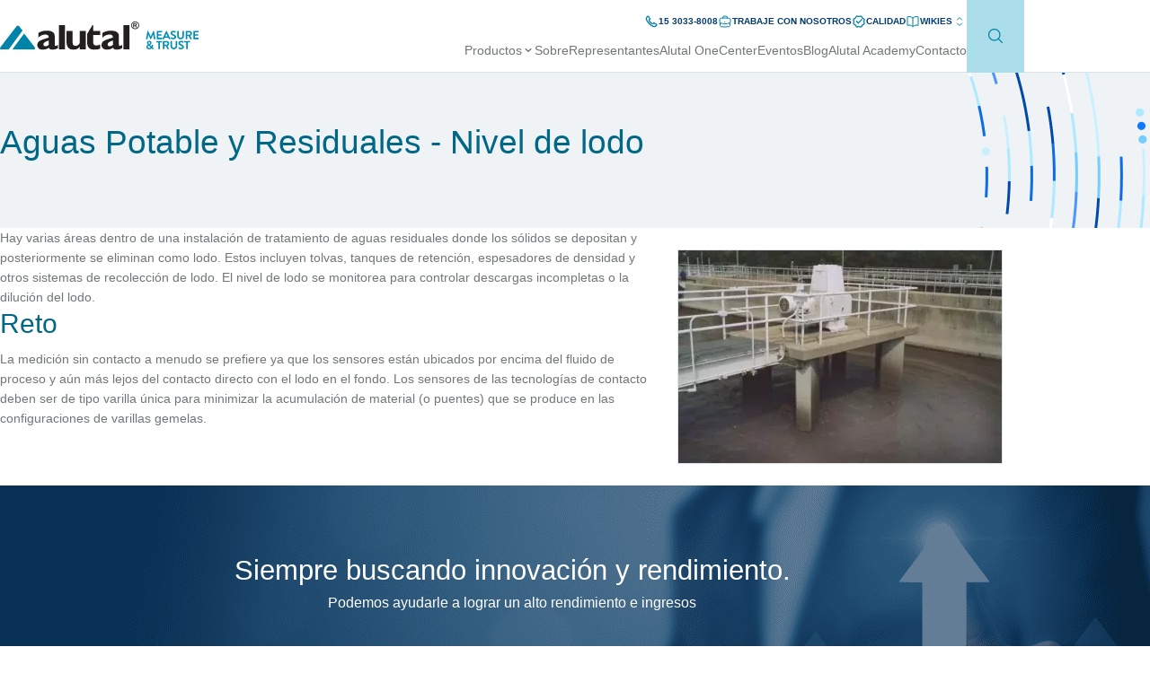

--- FILE ---
content_type: text/html; charset=UTF-8
request_url: https://www.alutal.com.br/es/industrias-e-aplicacoes/agua-e-aguas-residuais/nivel-de-lodo/
body_size: 59045
content:

	<!doctype html>
<!--[if lt IE 9]><html class="no-js no-svg ie lt-ie9 lt-ie8 lt-ie7" lang="es-ES"> <![endif]-->
<!--[if IE 9]><html class="no-js no-svg ie ie9 lt-ie9 lt-ie8" lang="es-ES"> <![endif]-->
<!--[if gt IE 9]><!--><html class="no-js no-svg" lang="es-ES"> <!--<![endif]-->
<head>
  <meta charset="UTF-8" />
    <!-- <link rel="stylesheet" href="/wp-content/themes/nexaas_theme/style.css" type="text/css" media="screen" /> -->
  <meta http-equiv="Content-Type" content="text/html; charset=UTF-8" />
  <meta http-equiv="X-UA-Compatible" content="IE=edge">
  <meta name="viewport" content="width=device-width, initial-scale=1" />

  <link rel="apple-touch-icon" href="/wp-content/themes/nexaas_theme/static/images/favicon.webp" />
  <link rel="icon" type="image/png" sizes="192x192" href="/wp-content/themes/nexaas_theme/static/images/favicon.webp" />

  <link rel="author" href="/wp-content/themes/nexaas_theme/humans.txt" />
  <link rel="pingback" href="https://www.alutal.com.br/xmlrpc.php" />
  <link rel="profile" href="https://gmpg.org/xfn/11">

  <style type="text/css">
    progress,sub,sup{vertical-align:baseline}button,hr,input,select{overflow:visible}.hidden,.invisible{visibility:hidden}.clearfix:after,.container:after{clear:both}article,aside,details,figcaption,figure,footer,header,main,menu,nav,section,summary{display:block}audio,canvas,progress,video{display:inline-block}audio:not([controls]){display:none;height:0}[hidden],template{display:none}a{background-color:rgba(0,0,0,0)}abbr[title]{border-bottom:none;text-decoration:underline;-webkit-text-decoration:underline dotted;text-decoration:underline dotted}b,strong{font-weight:bolder}dfn{font-style:italic}h1{margin:.67em 0}mark{background-color:#ff0;color:#000}small{font-size:80%}sub,sup{font-size:75%;line-height:0;position:relative}sub{bottom:-0.25em}sup{top:-0.5em}img{border-style:none}svg:not(:root){overflow:hidden}code,kbd,pre,samp{font-family:monospace,monospace;font-size:1em}figure{margin:1em 40px}hr{box-sizing:content-box;height:0}button,input,select,textarea{font:inherit;margin:0}optgroup{font-weight:700}button,select{text-transform:none}[type=button],[type=reset],[type=submit],button{cursor:pointer}[disabled]{cursor:default}[type=reset],[type=submit],button,html [type=button]{-webkit-appearance:button}button::-moz-focus-inner,input::-moz-focus-inner{border:0;padding:0}button:-moz-focusring,input:-moz-focusring{outline:ButtonText dotted 1px}fieldset{border:1px solid silver;margin:0 2px;padding:.35em .625em .75em}legend{box-sizing:border-box;color:inherit;display:table;max-width:100%;padding:0;white-space:normal}textarea{overflow:auto}[type=checkbox],[type=radio]{box-sizing:border-box;padding:0}[type=number]::-webkit-inner-spin-button,[type=number]::-webkit-outer-spin-button{height:auto}.container,body,html{height:100%}[type=search]{-webkit-appearance:textfield}[type=search]::-webkit-search-cancel-button,[type=search]::-webkit-search-decoration{-webkit-appearance:none}.clearfix:after,.clearfix:before{content:" ";display:table}.align-left{text-align:left}.align-center{text-align:center}.align-right{text-align:right}.hidden{display:none !important}html{font-family:sans-serif;-webkit-text-size-adjust:100%;-ms-text-size-adjust:100%;box-sizing:border-box;font-size:62.5%}body{margin:0;font-size:1.6rem;line-height:1.45}*,:after,:before{box-sizing:inherit}.btn,.button,input[type=button],input[type=submit]{background-color:#48a8ce;border:0;border-radius:3px;color:#fff;display:inline-block;line-height:inherit;padding:.7em 1.4em;text-align:center;transition:background-color .2s ease-out;vertical-align:bottom}.btn:hover,.button:hover,input[type=button]:hover,input[type=submit]:hover{background-color:#2b7e9f;color:#fff}.small.btn,.small.button,input.small[type=button],input.small[type=submit]{font-size:1.2rem}.large.btn,.large.button,input.large[type=button],input.large[type=submit]{font-size:1.8rem}.x-large.btn,.x-large.button,input.x-large[type=button],input.x-large[type=submit]{font-size:2.4rem}.alt.btn,.alt.button,input.alt[type=button],input.alt[type=submit]{background-color:#e0e0e0;color:#7c7c7c}.alt.btn:hover,.alt.button:hover,input.alt[type=button]:hover,input.alt[type=submit]:hover{background-color:#bababa}.btn.disabled,.btn[disabled],.button.disabled,.button[disabled],input[type=button][disabled],input[type=submit][disabled]{background-color:#eee;color:#8a8a8a;cursor:not-allowed}.btn.disabled:hover,.btn[disabled]:hover,.button.disabled:hover,.button[disabled]:hover,input[type=button][disabled]:hover,input[type=submit][disabled]:hover{background-color:#eee;color:#8a8a8a}.container{width:100%}.container:after,.container:before{content:" ";display:table}[class*=col-]{box-sizing:border-box;width:100%}.grid,[data-grid]{display:flex;flex-wrap:wrap;width:100%}.grid--row,[data-grid~=row]{flex-direction:row}.grid--row-reverse,[data-grid~=row-reverse]{flex-direction:row-reverse}.grid--column,[data-grid~=column]{flex-direction:column}.grid--column-reverse,[data-grid~=column-reverse]{flex-direction:column-reverse}.grid--wrap,[data-grid~=wrap]{flex-wrap:wrap}.grid--wrap-reverse,[data-grid~=wrap-reverse]{flex-wrap:wrap-reverse}.grid--nowrap,[data-grid~=nowrap]{flex-wrap:nowrap}.grid--left,[data-grid~=left]{justify-content:flex-start}.grid--right,[data-grid~=right]{justify-content:flex-end}.grid--center,[data-grid~=center]{justify-content:center}.grid--between,[data-grid~=space-between]{justify-content:space-between}.grid--around,[data-grid~=space-around]{justify-content:space-around}.grid--va-top,[data-grid~=va-top]{align-items:flex-start}.grid--va-bottom,[data-grid~=va-bottom]{align-items:flex-end}.grid--va-center,[data-grid~=va-center]{align-items:center}.grid--va-baseline,[data-grid~=va-baseline]{align-content:baseline}.grid--ca-stretch,.grid--va-stretch,[data-grid~=va-stretch],[data-grid~=ca-stretch]{align-content:stretch}.grid--ca-top,[data-grid~=ca-top]{align-content:flex-start}.grid--ca-bottom,[data-grid~=ca-bottom]{align-content:flex-end}.grid--ca-center,[data-grid~=ca-center]{align-content:center}.grid--ca-space-around,[data-grid~=ca-space-around]{align-content:space-around}.grid--ca-space-between,[data-grid~=ca-space-between]{align-content:space-between}.grid--center-center,[data-grid~=center-center]{justify-content:center;align-content:center;align-items:center;min-height:100%}.grid--center-center>*,[data-grid~=center-center]>*{display:flex;flex-direction:column;justify-content:center}.form[data-form~=horizontal],.row{display:-ms-flexbox}.push-left{order:-100 !important}.push-right{order:100 !important}.form .row,.row{-webkit-flex-wrap:wrap}.col-1,[data-col~="1"]{width:8.33333%}.col-2,[data-col~="2"]{width:16.66667%}.col-3,[data-col~="3"]{width:25%}.col-4,[data-col~="4"]{width:33.33333%}.col-5,[data-col~="5"]{width:41.66667%}.col-6,[data-col~="6"]{width:50%}.col-7,[data-col~="7"]{width:58.33333%}.col-8,[data-col~="8"]{width:66.66667%}.col-9,[data-col~="9"]{width:75%}.col-10,[data-col~="10"]{width:83.33333%}.col-11,[data-col~="11"]{width:91.66667%}.col-12,[data-col~="12"]{width:100%}.col-offset-1{margin-left:8.33333%}.col-offset-2{margin-left:16.66667%}.col-offset-3{margin-left:25%}.col-offset-4{margin-left:33.33333%}.col-offset-5{margin-left:41.66667%}.col-offset-6{margin-left:50%}.col-offset-7{margin-left:58.33333%}.col-offset-8{margin-left:66.66667%}.col-offset-9{margin-left:75%}.col-offset-10{margin-left:83.33333%}.col-offset-11{margin-left:91.66667%}.col-offset-12{margin-left:100%}.row{display:flex;flex-wrap:wrap;width:100%}.h1,.h2,.h3,.h4,.h5,.h6,h1,h2,h3,h4,h5,h6{font-weight:600;margin-bottom:1rem;margin-top:0}.h1,h1{font-size:3.6rem;line-height:1.3}.h2,h2{font-size:3rem;line-height:1.35}.h3,h3{font-size:2.4rem;line-height:1.45}.h4,h4{font-size:1.8rem;line-height:1.6}.h5,h5{font-size:1.4rem;line-height:1.75}.h6,h6{font-size:1.2rem;line-height:1.9}mark{background:rgba(72,168,206,.16);padding:.2em}a{color:#48a8ce;text-decoration:none}a:active,a:hover{outline-width:0;color:#1a4e63}.form[data-form~=horizontal]{align-items:flex-end;display:flex;flex-wrap:wrap;width:100%}.form[data-form~=horizontal] .field{padding-right:2%}.form[data-form~=horizontal] .field:last-child{padding-right:0}.form .row{display:flex;flex-wrap:wrap;width:100%}.form .row .field{padding-left:2%;padding-right:2%}.form .row .field:first-child{padding-left:0}.form .row .field:last-child{padding-right:0}.form .field{margin-bottom:1em}.form .field label{display:inline-block;margin-bottom:.3rem}.form .field input[type=email],.form .field input[type=password],.form .field input[type=text],.form .field input[type=tel],.form .field input[type=url],.form .field input[type=search],.form .field select,.form .field textarea{background:#fff;border:1px solid #e0e0e0;border-radius:3px;height:3.8rem;padding:.5em;transition:border-color .2s ease-in-out;width:100%}.form .field input[type=checkbox]:focus,.form .field input[type=email]:focus,.form .field input[type=password]:focus,.form .field input[type=text]:focus,.form .field input[type=tel]:focus,.form .field input[type=radio]:focus,.form .field input[type=url]:focus,.form .field input[type=search]:focus,.form .field select:focus,.form .field textarea:focus{border-color:#a0a0a0;outline:0}.form .field textarea{height:auto}.form .field input[type=checkbox]+label,.form .field input[type=radio]+label{margin-left:.25rem;max-width:88%;vertical-align:top}dl dt{font-weight:700}dl dd{margin-left:0}dl.list--horizontal{display:flex;flex-wrap:wrap;width:100%}dl.list--horizontal dt{padding-right:1em;text-align:left;width:30%}dl.list--horizontal dd{width:70%}img,table{width:100%}.list--inline{display:inline-block;padding:0}.list--inline>li{display:inline-block;padding-left:5px;padding-right:5px}.list--inline>li:first-child{padding-left:0}.list--inline>li:last-child{padding-right:0}.form ul,.list--unstyled{list-style:none;margin:0;padding:0}.form ul ul,.list--unstyled ul{padding:0}.form ul li,.list--unstyled li{list-style:none}table td,table th{padding:.5em}table th{text-align:left}table thead th{border-bottom:1px solid #d2d2d2}table tfoot{border-top:1px solid #d2d2d2}table[data-table~=striped] tr:nth-child(even){background:#e5e5e5}img{max-width:100%}img.fixed{width:auto}img.border{border:1px solid #e0e0e0;padding:.2em}img.round{border-radius:100%}@media(-webkit-min-device-pixel-ratio: 2),(-webkit-min-device-pixel-ratio: 192),(min-resolution: 192dppx){.visible-retina{display:block !important}.hidden-retina{display:none !important}.col-retina-1,[data-col-retina~="1"]{width:8.33333%}.col-retina-2,[data-col-retina~="2"]{width:16.66667%}.col-retina-3,[data-col-retina~="3"]{width:25%}.col-retina-4,[data-col-retina~="4"]{width:33.33333%}.col-retina-5,[data-col-retina~="5"]{width:41.66667%}.col-retina-6,[data-col-retina~="6"]{width:50%}.col-retina-7,[data-col-retina~="7"]{width:58.33333%}.col-retina-8,[data-col-retina~="8"]{width:66.66667%}.col-retina-9,[data-col-retina~="9"]{width:75%}.col-retina-10,[data-col-retina~="10"]{width:83.33333%}.col-retina-11,[data-col-retina~="11"]{width:91.66667%}.col-retina-12,[data-col-retina~="12"]{width:100%}.col-retina-offset-1{margin-left:8.33333%}.col-retina-offset-2{margin-left:16.66667%}.col-retina-offset-3{margin-left:25%}.col-retina-offset-4{margin-left:33.33333%}.col-retina-offset-5{margin-left:41.66667%}.col-retina-offset-6{margin-left:50%}.col-retina-offset-7{margin-left:58.33333%}.col-retina-offset-8{margin-left:66.66667%}.col-retina-offset-9{margin-left:75%}.col-retina-offset-10{margin-left:83.33333%}.col-retina-offset-11{margin-left:91.66667%}.col-retina-offset-12{margin-left:100%}}@media screen and (min-width: 720px)and (max-width: 1023px){.visible-medium{display:block !important}.hidden-medium{display:none !important}.col-medium-1,[data-col-medium~="1"]{width:8.33333%}.col-medium-2,[data-col-medium~="2"]{width:16.66667%}.col-medium-3,[data-col-medium~="3"]{width:25%}.col-medium-4,[data-col-medium~="4"]{width:33.33333%}.col-medium-5,[data-col-medium~="5"]{width:41.66667%}.col-medium-6,[data-col-medium~="6"]{width:50%}.col-medium-7,[data-col-medium~="7"]{width:58.33333%}.col-medium-8,[data-col-medium~="8"]{width:66.66667%}.col-medium-9,[data-col-medium~="9"]{width:75%}.col-medium-10,[data-col-medium~="10"]{width:83.33333%}.col-medium-11,[data-col-medium~="11"]{width:91.66667%}.col-medium-12,[data-col-medium~="12"]{width:100%}.col-medium-offset-1{margin-left:8.33333%}.col-medium-offset-2{margin-left:16.66667%}.col-medium-offset-3{margin-left:25%}.col-medium-offset-4{margin-left:33.33333%}.col-medium-offset-5{margin-left:41.66667%}.col-medium-offset-6{margin-left:50%}.col-medium-offset-7{margin-left:58.33333%}.col-medium-offset-8{margin-left:66.66667%}.col-medium-offset-9{margin-left:75%}.col-medium-offset-10{margin-left:83.33333%}.col-medium-offset-11{margin-left:91.66667%}.col-medium-offset-12{margin-left:100%}}@media screen and (min-width: 1024px){.visible-large{display:block !important}.hidden-large{display:none !important}.col-large-1,[data-col-large~="1"]{width:8.33333%}.col-large-2,[data-col-large~="2"]{width:16.66667%}.col-large-3,[data-col-large~="3"]{width:25%}.col-large-4,[data-col-large~="4"]{width:33.33333%}.col-large-5,[data-col-large~="5"]{width:41.66667%}.col-large-6,[data-col-large~="6"]{width:50%}.col-large-7,[data-col-large~="7"]{width:58.33333%}.col-large-8,[data-col-large~="8"]{width:66.66667%}.col-large-9,[data-col-large~="9"]{width:75%}.col-large-10,[data-col-large~="10"]{width:83.33333%}.col-large-11,[data-col-large~="11"]{width:91.66667%}.col-large-12,[data-col-large~="12"]{width:100%}.col-large-offset-1{margin-left:8.33333%}.col-large-offset-2{margin-left:16.66667%}.col-large-offset-3{margin-left:25%}.col-large-offset-4{margin-left:33.33333%}.col-large-offset-5{margin-left:41.66667%}.col-large-offset-6{margin-left:50%}.col-large-offset-7{margin-left:58.33333%}.col-large-offset-8{margin-left:66.66667%}.col-large-offset-9{margin-left:75%}.col-large-offset-10{margin-left:83.33333%}.col-large-offset-11{margin-left:91.66667%}.col-large-offset-12{margin-left:100%}}@media screen and (min-width: 1200px){.visible-huge{display:block !important}.hidden-huge{display:none !important}.col-huge-1,[data-col-huge~="1"]{width:8.33333%}.col-huge-2,[data-col-huge~="2"]{width:16.66667%}.col-huge-3,[data-col-huge~="3"]{width:25%}.col-huge-4,[data-col-huge~="4"]{width:33.33333%}.col-huge-5,[data-col-huge~="5"]{width:41.66667%}.col-huge-6,[data-col-huge~="6"]{width:50%}.col-huge-7,[data-col-huge~="7"]{width:58.33333%}.col-huge-8,[data-col-huge~="8"]{width:66.66667%}.col-huge-9,[data-col-huge~="9"]{width:75%}.col-huge-10,[data-col-huge~="10"]{width:83.33333%}.col-huge-11,[data-col-huge~="11"]{width:91.66667%}.col-huge-12,[data-col-huge~="12"]{width:100%}.col-huge-offset-1{margin-left:8.33333%}.col-huge-offset-2{margin-left:16.66667%}.col-huge-offset-3{margin-left:25%}.col-huge-offset-4{margin-left:33.33333%}.col-huge-offset-5{margin-left:41.66667%}.col-huge-offset-6{margin-left:50%}.col-huge-offset-7{margin-left:58.33333%}.col-huge-offset-8{margin-left:66.66667%}.col-huge-offset-9{margin-left:75%}.col-huge-offset-10{margin-left:83.33333%}.col-huge-offset-11{margin-left:91.66667%}.col-huge-offset-12{margin-left:100%}}@media screen and (max-width: 719px){.visible-small{display:block !important}.hidden-small{display:none !important}.col-1,.col-10,.col-11,.col-12,.col-2,.col-3,.col-4,.col-5,.col-6,.col-7,.col-8,.col-9,[data-col~="1"],[data-col~="2"],[data-col~="3"],[data-col~="4"],[data-col~="5"],[data-col~="6"],[data-col~="7"],[data-col~="8"],[data-col~="9"],[data-col~="10"],[data-col~="11"],[data-col~="12"]{width:100%}.col-small-1,[data-col-small~="1"]{width:8.33333%}.col-small-2,[data-col-small~="2"]{width:16.66667%}.col-small-3,[data-col-small~="3"]{width:25%}.col-small-4,[data-col-small~="4"]{width:33.33333%}.col-small-5,[data-col-small~="5"]{width:41.66667%}.col-small-6,[data-col-small~="6"]{width:50%}.col-small-7,[data-col-small~="7"]{width:58.33333%}.col-small-8,[data-col-small~="8"]{width:66.66667%}.col-small-9,[data-col-small~="9"]{width:75%}.col-small-10,[data-col-small~="10"]{width:83.33333%}.col-small-11,[data-col-small~="11"]{width:91.66667%}.col-small-12,[data-col-small~="12"]{width:100%}.col-small-offset-1{margin-left:8.33333%}.col-small-offset-2{margin-left:16.66667%}.col-small-offset-3{margin-left:25%}.col-small-offset-4{margin-left:33.33333%}.col-small-offset-5{margin-left:41.66667%}.col-small-offset-6{margin-left:50%}.col-small-offset-7{margin-left:58.33333%}.col-small-offset-8{margin-left:66.66667%}.col-small-offset-9{margin-left:75%}.col-small-offset-10{margin-left:83.33333%}.col-small-offset-11{margin-left:91.66667%}.col-small-offset-12{margin-left:100%}.form .row .field{padding-left:0;padding-right:0}table[data-table~=responsive] th,table[data-table~=responsive] thead{display:none}table[data-table~=responsive] tbody tr{border-bottom:1px solid #d2d2d2;display:block}table[data-table~=responsive] tbody tr:last-child{border-bottom:0}table[data-table~=responsive] tbody td{display:block;margin-left:8em}table[data-table~=responsive] tbody td::before{content:attr(data-th) ": ";display:inline-block;font-weight:700;margin-left:-8em;min-width:8em}table[data-table~=responsive] tfoot td{display:block}}.toastify{padding:12px 20px;color:#fff;display:inline-block;box-shadow:0 3px 6px -1px rgba(0,0,0,.12),0 10px 36px -4px rgba(77,96,232,.3);background:linear-gradient(135deg, #73a5ff, #5477f5);position:fixed;opacity:0;transition:all .4s cubic-bezier(0.215, 0.61, 0.355, 1);border-radius:2px;cursor:pointer;text-decoration:none;max-width:calc(50% - 20px);z-index:2147483647}.toastify.on{opacity:1}.toast-close{background:0 0;border:0;color:#fff;cursor:pointer;font-family:inherit;font-size:1em;opacity:.4;padding:0 5px}.toastify-right{right:15px}.toastify-left{left:15px}.toastify-top{top:-150px}.toastify-bottom{bottom:-150px}.toastify-rounded{border-radius:25px}.toastify-avatar{width:1.5em;height:1.5em;margin:-7px 5px;border-radius:2px}.toastify-center{margin-left:auto;margin-right:auto;left:0;right:0;max-width:fit-content;max-width:-moz-fit-content}@media only screen and (max-width: 360px){.toastify-left,.toastify-right{margin-left:auto;margin-right:auto;left:0;right:0;max-width:-moz-fit-content;max-width:fit-content}}html,body{height:100%;scroll-behavior:smooth}html{scroll-padding-top:var(--header-height, 0)}html body{overflow-x:hidden;padding-top:var(--header-height, 0)}*{outline-color:rgba(0,0,0,0);box-sizing:border-box;font-display:swap}.cf7-recaptcha-modal{opacity:0;visibility:hidden;z-index:99;left:0;top:0;position:fixed;background:rgba(0,0,0,.3764705882);width:min(100%,100dvw);height:min(100%,100dvh);gap:12px;display:flex;align-items:center;flex-flow:column nowrap;justify-content:center}.cf7-recaptcha-modal--show{opacity:1;visibility:visible}.w-full{width:100%}.h-full{height:100%}.fit-content{width:-moz-fit-content;width:fit-content}.d-grid{display:grid}.d-block{display:block}.d-contents{display:contents}.d-none{display:none}.grow-0{flex-grow:0}.shrink-0{flex-shrink:0}.grow-1{flex-grow:1}.shrink-1{flex-shrink:1}.radius-1{border-radius:4px}.border-none{border:0 none}.m-0{margin:0}.mt-auto{margin-top:auto}.ms-auto{margin-left:auto}.me-auto{margin-right:auto}.mt-2{margin-top:10px}.mt-3{margin-top:15px}.mt-4{margin-top:20px}.mt-5{margin-top:25px}.mt-8{margin-top:32px}.ms-3{margin-left:15px}.mx-auto{margin-inline:auto}.p-0{padding:0}.px-0{padding-inline:0}.px-4{padding-inline:16px}.px-6{padding-inline:24px}.object-cover{-o-object-fit:cover;object-fit:cover}.object-contain{-o-object-fit:contain;object-fit:contain}.overflow-hidden{overflow:hidden}.overflow-visible{overflow:visible}.absolute{position:absolute}.relative{position:relative}.fixed{position:fixed}.font-Inter{font-family:Inter,sans-serif}.font-Outfit{font-family:Outfit,sans-serif}.text-center{text-align:center}.uppercase{text-transform:uppercase}.underline{text-decoration:underline}.hover\:underline:hover{text-decoration:underline}.whitespace-nowrap{white-space:nowrap}.u-font-300{font-weight:300}.u-font-400{font-weight:400}.u-font-500{font-weight:500}.u-font-700{font-weight:700}.site-wrapper{padding-inline:clamp(0px,(var(--site-width) - 100%)/2 + 24px,24px)}.site-delimiter{width:min(100%,var(--site-width))}.cursor-pointer{cursor:pointer}ul,li{list-style:none}.hero+*{margin:var(--adjascentElementMargin, 38px) 0 0}.hero__wrapper{height:clamp(349px,93.067vw,657px)}.hero__picture{z-index:1}.hero__content{margin:-39px auto 0;width:calc(100% - 32px);padding:30px 33px 25px 30px;aspect-ratio:1/.9853;z-index:2;background-color:#001d37}.hero__title{line-height:1.48;font-size:clamp(2.4rem,1.7627rem + 1.6993vw,3.7rem)}.hero__title--clamplines{text-overflow:ellipsis;display:-webkit-box;-webkit-line-clamp:2;-webkit-box-orient:vertical}.hero__label,.hero__content{color:#fff}.hero__description{font-size:1.6rem;line-height:1.64}.hero__label{font-size:1.2rem;line-height:1.64}.hero__arrow{width:36px;height:36px}.toastify.toast{gap:12px;display:flex;align-items:center;flex-flow:row nowrap;width:-moz-fit-content;width:fit-content;max-width:calc(100% - 48px);padding:15px;border-radius:6px;font:400 1.4rem/1.5 "Inter",sans-serif}.toastify.toast--success{background:#00aa73}.toastify.toast--invalid{background:#c74a4a}.toastify.toast .toast-close{margin:0}[v-cloak]{display:none}.list-move,.list-enter-active,.list-leave-active{transition:all .4s ease-in-out}.list-enter-from,.list-leave-to{opacity:0;transform:scale(0.8)}.list-leave-active{position:absolute}.slide-move,.slide-enter-active,.slide-leave-active{transition:all .5s ease-in-out}.slide-enter-from,.slide-leave-to{opacity:0}.slide-enter-from{transform:translate(0, -20px)}.slide-leave-to{transform:translate(0, 20px)}.slide-leave-active{position:absolute}.breadcrumb{margin:15px 0 0}.breadcrumb__and,.breadcrumb__anchor{line-height:2;font-size:1.2rem;color:var(--anchor-color, #707679)}.breadcrumb__anchor--current{--anchor-color: #0083A9}.breadcrumb__chevron{margin-inline:3px;width:12px;height:12px}.breadcrumb__chevron svg{width:100%;height:100%}.breadcrumb__and{--anchor-color: #000;margin-inline:4px}.single-product-slide{border-radius:var(--radius, 4px);border:solid 1px var(--borderColor, #E3E8EC);background-color:var(--backgroundColor, #fefefe)}.single-product-slide.swiper-slide{width:min(275px,100%);height:239px}.single-product-slide__image{aspect-ratio:1/.563636}.single-product-slide__caption{font-size:1.2rem;line-height:1.64;color:var(--textColor, #3975AA)}.smallhero{background:var(--smallhero-background, #F0F3F5) var(--smallhero-image) calc(100vw - 120px) center no-repeat}.smallhero__wrapper{min-height:190px;padding-block:24px}.smallhero__title{color:#006886;font-size:3.7rem;line-height:1.25}.smallhero__route{gap:15px;margin-block:24px 0;width:-moz-fit-content;width:fit-content;height:36px;font-size:1.2rem;line-height:1.64}.smallhero__route,.smallhero__route:hover{color:#006886}.smallhero__description{width:70%;margin:15px 0 0;color:#707679;font-size:1.6rem;line-height:1.64}.smallhero__arrow{aspect-ratio:1}@media(min-width: 768px){.smallhero{background:var(--smallhero-background, #F0F3F5) var(--smallhero-image) calc(100vw - (100vw - min(100vw,1140px))/2 - 160px) center no-repeat}.smallhero__title{width:min(100%,min(100vw,1140px) - 160px)}.smallhero__description{width:65%}}.swiper-slide:last-of-type{margin-right:0 !important}.swiper-navigation-arrow{z-index:2;display:none;top:var(--verticalArrowTopAdjust, 50%);transform:translate(calc((100% + 20px) * var(--direction, -1)), -50%)}.swiper-navigation-arrow--prev{--direction: -1;left:0}.swiper-navigation-arrow--next{--direction: 1;right:0}.swiper-pagination-dots{margin-block:32px 0}.swiper-pagination-dots.swiper-pagination-bullets{position:relative;width:100% !important}.swiper-pagination-dots .swiper-pagination-bullet{--swiper-pagination-bullet-width: 25px;--swiper-pagination-bullet-height: 1px;--swiper-pagination-bullet-border-radius: 0;--swiper-pagination-bullet-horizontal-gap: 2px;--swiper-pagination-color: #00AA73;--swiper-pagination-bullet-inactive-color: #729FC7;transition:all .2s ease-in-out}.swiper-pagination-dots .swiper-pagination-bullet-active{--swiper-pagination-bullet-width: 50px;--swiper-pagination-bullet-height: 2px}.calculators{background-color:#f0f3f5;margin-top:var(--marginTop, 0)}.calculators__wrapper{padding-top:var(--paddingTop, 44px)}.calculators__name,.calculators__title{font-size:2rem;line-height:1.48}.calculators__title{color:#707679;width:min(100%,509px)}.calculators__cards{gap:30px;margin-top:var(--gapFromTop, 44px)}.calculators__cards::after{--height: clamp(49px, 12.5438vw, 143px);z-index:1;content:"";top:100%;left:50%;position:absolute;transform:translate(-50%, calc(var(--height) * -1));background-color:#fff;width:100vw;height:var(--height)}.calculators__card{z-index:2;padding-block:24px 42px;width:min(100%,555px);height:var(--cardHeight, auto)}.calculators__card:nth-child(1){background-color:#28c0ec}.calculators__card:nth-child(2){background-color:#72bfd5}.calculators__name{color:var(--card-title-color, #00303E)}.calculators__description{color:#fff}.specialist{margin:75px 0 0}.specialist__figure{aspect-ratio:1/var(--aspectY, 0.6)}.specialist__card{background-color:#003b71;padding:37px clamp(24px,6.4vw,50px) 45px}.specialist__title{color:#fff;font-size:2rem;line-height:1.48}.specialist__description{color:#729fc7;font-size:1.4rem;line-height:1.64}.specialist__route{margin-top:42px}.specialist__label{color:#fff;font-size:1.2rem;line-height:1.64;letter-spacing:.15rem}.footer{background-color:#002c54;margin-top:var(--margin-top, -68px)}.footer__wrapper{padding-inline:clamp(0px,(1302px - 100%)/2 + 24px,24px);width:min(100%,1302px);padding-block:var(--padding-block, 118px 105px)}.footer__group{height:var(--group-height, auto)}.footer__group+.footer__group{margin-top:21px}.footer__group.footer__group--socialmedia{margin-top:80px}.footer__route,.footer__group-name{line-height:1.64}.footer__group-name{color:#fff;font-size:1.6rem}.footer__route{font-size:1.4rem}.footer__route,.footer__route:hover{color:#3975aa}.footer__route+.footer__route{margin-top:10px}.footer__social-list{gap:16px}.footer__social-icon{width:var(--icon-size, 50px);height:var(--icon-size, 50px)}.footer__stamp-list{margin:37px 0 0}.footer__stamp-icon--gptw{width:70px}.features__wrapper{gap:20px}.feature{border-radius:5px;background-color:#f0f3f5;width:min(100%,259px);height:145px}.feature__wrapper{gap:19px;padding:15px 17px}.feature__icon{aspect-ratio:1;width:min(60px,26.66667%);flex:0 0 min(60px,26.66667%);border-radius:50%;background-color:#00aa73}.feature__content{flex:1}.feature__name{color:#004b8d;font-size:3.1rem;line-height:1.25}.feature__label{margin-block:auto;color:#707679;font-size:1.6rem;line-height:1.48;text-overflow:ellipsis;display:-webkit-box;-webkit-line-clamp:3;-webkit-box-orient:vertical}.paginator{margin:47px 0 45px}.paginator__list{padding:0;gap:2px;list-style:none}.paginator__item--prev{margin-inline:0 19px;transform:rotate(180deg)}.paginator__item--next{margin-inline:19px 0}.paginator__route{font-size:1.6rem;line-height:1.64;color:#707679;border-radius:3px;width:40px;height:40px;background-color:var(--item-background, transparent);transition:all .2s ease-in-out}.paginator__route.paginator__route:hover,.paginator__route--selected{--item-background: #00AA73;color:#fff}.paginator__arrow{border-radius:36px;width:36px;height:36px;border:solid 1px var(--arrow-color, #72BFD5)}.paginator__arrow:hover{--arrow-color: #707679}.paginator__arrow,.paginator__arrow svg{transition:all .2s ease-in-out}.paginator__arrow svg{width:20px;height:20px;color:var(--arrow-color, #72BFD5)}.newsletter .wpcf7-spinner,.newsletter .wpcf7-not-valid-tip,.newsletter .wpcf7-response-output,.newsletter .screen-reader-response{display:none}.newsletter__wrapper{border-radius:4px;padding:23px 35px 47px;background-color:#004b8d}.newsletter__title{color:#39a1bf;font-size:2rem;line-height:1.48}.newsletter__form{margin-top:16px}.newsletter__form .wpcf7-form{display:flex;flex-direction:var(--form-flex-direction, column)}.newsletter__field+.newsletter__field{margin:24px 0 0}.newsletter__name{color:#fff;font-size:.9rem;line-height:1.64}.newsletter__input{margin:7px 0 0}.newsletter__input input{padding-inline:17px;outline-color:rgba(0,0,0,0);width:100%;height:50px;font-size:.9rem;line-height:1.64}.newsletter__input input::-moz-placeholder{color:#707679}.newsletter__input input,.newsletter__input input::placeholder{color:#707679}.newsletter__input .wpcf7-form-control-wrap{display:block}.newsletter__submit[type]{color:#fff;font-size:1.2rem;line-height:1.64;margin:33px auto 0;border-radius:50px;width:min(100%,var(--size, 245px));height:50px}.newsletter__submit[type],.newsletter__submit[type]:hover{background-color:#00aa73}@media(max-width: 991px){.hero+*{--adjascentElementMargin: 323px}}@media(min-width: 992px){.hero__wrapper{height:min(100vh - var(--header-height),611px)}.hero__content{width:486px;aspect-ratio:1/.6913;margin:0;top:50%;position:absolute;transform:translate(0, -50%);left:max((100% - var(--site-width))/2,150px);background-color:#0A0A0Abf}.calculators{--marginTop: -30px;--gapFromTop: 32px;--paddingTop: 132px}.calculators__title{width:min(44.6491%,509px)}.calculators__card{--cardHeight: 376px;justify-content:center;padding:46px 31px 49px 41px}.calculators__name{width:max(77.2972%,429px);height:78px}.swiper-navigation-arrow{display:initial}.specialist__figure{--aspectY: .5517}.specialist__card{left:0;bottom:-35px;position:absolute;width:555px;height:290px}.footer{--margin-top: -84px;--padding-block: 144px 76px}.footer__wrapper{height:650px;display:block;-moz-column-count:4;column-count:4}.footer__group{--group-height: 100%}.footer__group+.footer__group{margin:0}.footer__group--join{--group-height: 50%}.footer__group--socialmedia{display:flex;flex-flow:column nowrap}.footer__social-list{flex-flow:row nowrap}.footer__social-icon{--icon-size: 24px}.footer__stamp-list{top:20px;margin:0}.newsletter__wrapper{height:177px;padding:41px 42px 40px;gap:30px;flex-flow:row nowrap}.newsletter__title{display:flex;align-items:center;text-align:initial;width:min(42.8947%,375px)}.newsletter__form{--form-flex-direction: row;margin:0;flex-grow:1;width:57.105263%}.newsletter__form .wpcf7-form{align-items:flex-end}.newsletter__field{width:min(100%,226px)}.newsletter__field+.newsletter__field{margin:0 0 0 30px}.newsletter__submit[type]{--size: 145px;margin:0 0 0 24px}}.searchmodal{z-index:99;top:50%;left:50%;transform:translate(-50%, -50%);width:min(480px,100% - 25px);height:auto;transition:all .2s ease-in-out}.searchmodal,.searchmodal__backdrop{opacity:0;visibility:hidden}.searchmodal--visible,.searchmodal__backdrop--visible{opacity:1;visibility:visible;transition:all .2s ease-in-out}.searchmodal__wrapper{padding:16px;border-radius:8px;background-color:#fff}.searchmodal__form{gap:12px}.searchmodal__field{gap:8px}.searchmodal__input{height:40px;padding-inline:12px}.searchmodal__submit{color:#fff;border-radius:4px;margin-inline:auto 0;background-color:#00aa73;width:120px;height:40px}.searchmodal__backdrop{z-index:98;top:0;left:0;width:100%;height:100%;background-color:#0A0A0A80;transition-delay:.2s}.header{top:0;left:0;z-index:99;background-color:#fff;border-bottom:solid 1px #dce3e7}.header__wrapper{width:min(100%,var(--site-width));height:var(--header-height)}.header__brand{width:min(42.67vw,222px)}.header__searchbtn{flex:0 0 64px;margin-inline:20px 0;width:64px;height:64px;background-color:#abddeb}.header__searchbtn svg{color:#0083a9;width:20px;height:20px}.hamburger{--size: 24px;gap:3px;flex:0 0 var(--size);width:var(--size);height:var(--size)}.hamburger__dash{background-color:#171717;width:calc(100% - 6px);height:2px}.mobilemenu{height:calc(100dvh - var(--header-height));background-color:#fff;transition:opacity .4s ease-in-out,top .4s ease-in-out,visibility 0s .4s ease-in-out}.mobilemenu__actionlist{list-style:none}.mobilemenu__actionitem{height:61px;flex:0 0 25%;border:solid 1px #abddeb}.mobilemenu__actionitem--trigger{color:#0083a9;background-color:#abddeb}.mobilemenu__actionitem--trigger svg{width:32px;height:32px}.mobilemenu__actionicon{color:#0083a9}.mobilemenu__actionlabel{color:#0083a9;font-size:1rem;line-height:1.64}.mobilemenu__actionlabel--iconless{font-size:1.2rem}.mobilemenu__navigation--level2{background-color:#f5fdff}.sublevel,.sublevel__content{list-style:none}.grouplist{padding-block:21px;background-color:#fff}.grouplist__route{height:35px;color:#707679;font-size:1.6rem}@media(max-width: 1023px){.header__searchbtn{display:none}.mobilemenu{z-index:9999;top:0;left:0;opacity:0;visibility:hidden}.mobilemenu--visible{opacity:1;visibility:visible;top:var(--header-height);transition:opacity .4s ease-in-out,top .4s ease-in-out,visibility 0s}.mobilemenu__actions{display:none}.mobilemenu__navigation{height:calc(100% - 61px);overflow-x:hidden;overflow-y:scroll;scrollbar-gutter:stable}.mobilemenu__item{--arrow-rotate: 180deg;--border-color: #E5F3FF;display:grid;grid-template-rows:54px 1fr}.mobilemenu__item:not(:first-of-type){border-top:solid 1px var(--border-color)}.mobilemenu__item--collapsed,.mobilemenu__item--childrenless{--level-color: #004B8D;--level-background: transparent}.mobilemenu__item--collapsed{--arrow-rotate: 0deg;grid-template-rows:54px 0fr}.mobilemenu__level{height:54px;transition:all .4s ease-in-out;background-color:var(--level-background, #E5FFF7)}.mobilemenu__level:not(:last-of-type){border-top:solid 1px var(--border-color)}.mobilemenu__item,.mobilemenu__arrow,.mobilemenu__label{transition:all .4s ease-in-out}.mobilemenu__label,.mobilemenu__arrow{color:var(--level-color, #00AA73)}.mobilemenu__label{font:500 2rem/1.48 "Outfit",sans-serif}.mobilemenu__arrow{width:20px;height:20px;transform:rotate(var(--arrow-rotate, 0deg))}.sublevel__item{border-top:solid 1px #e5f3ff;grid-template-rows:54px 1fr}.sublevel__item--collapsed{--label-color: #004B8D;--subitem-background: #F5FDFF;--subitem-arrow-rotate: 0deg;grid-template-rows:54px 0fr}.sublevel__item,.sublevel__group,.sublevel__label,.sublevel__arrow,.sublevel__arrow svg{transition:all .4s ease-in-out}.sublevel__group{height:54px;background-color:var(--subitem-background, #004B8D)}.sublevel__label{font-size:2rem;line-height:1.48;color:var(--label-color, #ffffff)}.sublevel__arrow{width:20px;height:20px;transform:rotate(var(--subitem-arrow-rotate, 180deg))}.sublevel__arrow svg{width:100%;height:100%;color:var(--label-color, #ffffff)}.sublevel__contentitem a{color:#707679;font-size:1.6rem;line-height:1.64;padding:6px 0}}@media(min-width: 1024px){.hamburger,.mobilemenu__actionlist{display:none}.mobilemenu{position:relative;width:-moz-fit-content;width:fit-content;height:100%}.mobilemenu__level,.mobilemenu__navigation{flex-flow:row nowrap}.mobilemenu__navigation{gap:19px;height:50%}.mobilemenu__item{position:relative;width:-moz-fit-content;width:fit-content;height:100%}.mobilemenu__item:not(.mobilemenu__item--mobonly){display:block}.mobilemenu__item:hover{--label-color: #00AA73}.mobilemenu__item:hover .mobilemenu__arrow{transform:rotate(180deg)}.mobilemenu__item.mobilemenu__item--mobonly{display:none}.mobilemenu__level{padding:0;cursor:pointer;width:-moz-fit-content;width:fit-content;height:100%}.mobilemenu__label,.mobilemenu__arrow{transition:all .4s ease-in-out}.mobilemenu__label{font-size:1.4rem;line-height:1.64;color:var(--label-color, #707679)}.mobilemenu__arrow{width:14px;height:14px;color:var(--label-color, #707679)}.mobilemenu__arrow svg{width:100%;height:100%}.mobilemenu__actions{gap:16px;margin:0 0 0 auto;width:-moz-fit-content;width:fit-content;height:50%}.mobilemenu__actions a{gap:5px}.mobilemenu__actionsicon{color:#0083a9}.mobilemenu__actionsicon,.mobilemenu__actionsicon svg{width:16px;height:16px}.mobilemenu__actionlabel{color:#003b71}.sublevel{left:50%;z-index:999;position:fixed;top:calc(var(--header-height) + 50px);transform:translateX(-50%);width:min(100dvw,1420px);height:491px;background-color:var(--sublevel-background, #ffffff);opacity:0;visibility:hidden;transition:opacity .4s ease-in-out,visibility 0s .4s,top .4s ease-in-out;flex-flow:row nowrap;border-top:solid 1px #72d4b5}.sublevel:hover,.mobilemenu__level:hover+.sublevel{opacity:1;visibility:visible;top:var(--header-height);transition:opacity .4s ease-in-out,visibility 0s,top .4s ease-in-out}.sublevel__arrow{display:none}.sublevel__item{display:flex;flex-flow:column nowrap;flex:3 0 0;width:var(--width, min(100%, 248px));padding-block:14px 0}.sublevel__item:not(:first-child){--size: 2;--width: min(100%, 521px)}.sublevel__item:last-child{background-color:#f0f3f5}.sublevel__group{height:30px}.sublevel__label{display:flex;width:100%;height:100%;color:#004b8d;font-size:1.6rem;line-height:1.48;border-bottom:solid 1px #e5f3ff}.sublevel__content{flex:1;padding-block:10px;gap:5px;display:flex;flex-flow:column wrap}.sublevel__contentitem{width:50%}.sublevel__contentitem,.sublevel__contentitem a{color:#707679;font-size:1.4rem;line-height:1.64}}.language-overlay{inset:0;z-index:998;width:100%;height:100%;background-color:#17171733;opacity:0;visibility:hidden}.modal{top:50%;left:50%;transform:translate(-50%, var(--modal-x-translation, -40%));z-index:999;border-radius:8px;background-color:#fff;width:min(270px,100%);height:auto;opacity:0;visibility:hidden;transition:all .2s ease-in-out,visibility 0s .2s}.modal--visible{--modal-x-translation: -50%;opacity:1;visibility:visible;transition:all .2s ease-in-out,visibility 0s}.modal--visible+.language-overlay{opacity:1;visibility:visible}.modal__wrapper{padding:12px}.modal__langlist{gap:16px;margin-block:16px 0}.modal__figure{width:50px;height:auto}.modal__figure img{width:100%;height:100%}:root{--site-width: 1140px;--header-height: 64px}/*# sourceMappingURL=main.min.css.map */  </style>

  <link rel="preconnect" href="https://fonts.googleapis.com">
  <link rel="preconnect" href="https://fonts.gstatic.com" crossorigin>
  <link href="https://fonts.googleapis.com/css2?family=Inter:wght@400;500;600;700&family=Outfit:wght@300;400;500;600;700&display=swap" rel="stylesheet" id="google-fonts" disabled />

  <link rel="preconnect" href="//googletagmanager.com" />
  <link rel="preconnect" href="//snap.licdn.com" />
  <link rel="preconnect" href="//px.ads.linkedin.com" />
  <link rel="preconnect" href="//script.hotjar.com" />
  <link rel="preconnect" href="//www.google-analytics.com" />

  <link rel="dns-prefetch" href="https://www.googletagmanager.com/" />
  <link href="https://www.googletagmanager.com/gtm.js?id=GTM-NLMK3X" rel="preload" as="script" />

  <link
    as="image"
    rel="preload"
    href="/wp-content/themes/nexaas_theme/static/images/brand.svg"
  />

  <script defer src="/wp-content/themes/nexaas_theme/static/js/toastify.min.js" type="pmdelayedscript" data-cfasync="false" data-no-optimize="1" data-no-defer="1" data-no-minify="1"></script>
  
  <meta name='robots' content='index, follow, max-image-preview:large, max-snippet:-1, max-video-preview:-1' />
<link rel="alternate" href="https://www.alutal.com.br/br/industrias-e-aplicacoes/agua-e-aguas-residuais/nivel-de-lodo/" hreflang="pt" />
<link rel="alternate" href="https://www.alutal.com.br/en/industrias-e-aplicacoes/agua-e-aguas-residuais/nivel-de-lodo/" hreflang="en" />
<link rel="alternate" href="https://www.alutal.com.br/es/industrias-e-aplicacoes/agua-e-aguas-residuais/nivel-de-lodo/" hreflang="es" />

	<!-- This site is optimized with the Yoast SEO Premium plugin v25.5 (Yoast SEO v25.5) - https://yoast.com/wordpress/plugins/seo/ -->
	<title>Aguas Potable y Residuales - Nivel de lodo</title>
	<meta name="description" content="Hay varias áreas dentro de una instalación de tratamiento de aguas residuales donde los sólidos se depositan y posteriormente se eliminan como lodo...." />
	<link rel="canonical" href="https://www.alutal.com.br/es/industrias-e-aplicacoes/agua-e-aguas-residuais/nivel-de-lodo/" />
	<meta property="og:locale" content="es_ES" />
	<meta property="og:locale:alternate" content="pt_BR" />
	<meta property="og:locale:alternate" content="en_US" />
	<meta property="og:type" content="article" />
	<meta property="og:title" content="Aguas Potable y Residuales - Nivel de lodo" />
	<meta property="og:url" content="https://www.alutal.com.br/es/industrias-e-aplicacoes/agua-e-aguas-residuais/nivel-de-lodo/" />
	<meta property="og:site_name" content="Alutal Measure &amp; Trust" />
	<meta property="article:publisher" content="https://www.facebook.com/AlutalControlesIndustriais/" />
	<meta property="article:modified_time" content="2024-03-16T12:58:10+00:00" />
	<meta property="og:image" content="https://www.alutal.com.br/wp-content/uploads/2025/01/alutal-logo.webp" />
	<meta property="og:image:width" content="1200" />
	<meta property="og:image:height" content="675" />
	<meta property="og:image:type" content="image/webp" />
	<meta name="twitter:card" content="summary_large_image" />
	<script type="application/ld+json" class="yoast-schema-graph">{"@context":"https://schema.org","@graph":[{"@type":"WebPage","@id":"https://www.alutal.com.br/es/industrias-e-aplicacoes/agua-e-aguas-residuais/nivel-de-lodo/","url":"https://www.alutal.com.br/es/industrias-e-aplicacoes/agua-e-aguas-residuais/nivel-de-lodo/","name":"Aguas Potable y Residuales - Nivel de lodo","isPartOf":{"@id":"https://www.alutal.com.br/es/#website"},"datePublished":"2024-02-02T07:20:37+00:00","dateModified":"2024-03-16T12:58:10+00:00","description":"Hay varias áreas dentro de una instalación de tratamiento de aguas residuales donde los sólidos se depositan y posteriormente se eliminan como lodo....","breadcrumb":{"@id":"https://www.alutal.com.br/es/industrias-e-aplicacoes/agua-e-aguas-residuais/nivel-de-lodo/#breadcrumb"},"inLanguage":"es","potentialAction":[{"@type":"ReadAction","target":["https://www.alutal.com.br/es/industrias-e-aplicacoes/agua-e-aguas-residuais/nivel-de-lodo/"]}]},{"@type":"BreadcrumbList","@id":"https://www.alutal.com.br/es/industrias-e-aplicacoes/agua-e-aguas-residuais/nivel-de-lodo/#breadcrumb","itemListElement":[{"@type":"ListItem","position":1,"name":"Início","item":"https://www.alutal.com.br/es/"},{"@type":"ListItem","position":2,"name":"Indústrias e Aplicações","item":"https://www.alutal.com.br/es/industrias-e-aplicacoes/"},{"@type":"ListItem","position":3,"name":"Aguas Potable y Residuales","item":"https://www.alutal.com.br/es/industrias-e-aplicacoes/agua-e-aguas-residuais/"},{"@type":"ListItem","position":4,"name":"Aguas Potable y Residuales &#8211; Nivel de lodo"}]},{"@type":"WebSite","@id":"https://www.alutal.com.br/es/#website","url":"https://www.alutal.com.br/es/","name":"Alutal Measure & Trust","description":"A Alutal é reconhecida como líder de mercado através das suas tecnologias precisas e altamente confiáveis para instrumentação e automação industrial.","publisher":{"@id":"https://www.alutal.com.br/es/#organization"},"alternateName":"Alutal","potentialAction":[{"@type":"SearchAction","target":{"@type":"EntryPoint","urlTemplate":"https://www.alutal.com.br/es/?s={search_term_string}"},"query-input":{"@type":"PropertyValueSpecification","valueRequired":true,"valueName":"search_term_string"}}],"inLanguage":"es"},{"@type":"Organization","@id":"https://www.alutal.com.br/es/#organization","name":"Alutal Measure & Trust","alternateName":"Alutal","url":"https://www.alutal.com.br/es/","logo":{"@type":"ImageObject","inLanguage":"es","@id":"https://www.alutal.com.br/es/#/schema/logo/image/","url":"https://www.alutal.com.br/wp-content/uploads/2025/01/alutal.webp","contentUrl":"https://www.alutal.com.br/wp-content/uploads/2025/01/alutal.webp","width":696,"height":696,"caption":"Alutal Measure & Trust"},"image":{"@id":"https://www.alutal.com.br/es/#/schema/logo/image/"},"sameAs":["https://www.facebook.com/AlutalControlesIndustriais/","https://www.linkedin.com/company/alutal-controles-industriais/","https://www.youtube.com/user/AlutalControles/","https://www.instagram.com/alutalbrasil/"],"description":"A Alutal é referência em soluções de automação e instrumentação industrial, com expertise em termopares, sensores e tecnologias de ponta para aplicações precisas e confiáveis. Conheça nossa história e compromisso com a inovação.","email":"vendas@alutal.com.br","telephone":"(15) 3033-8008","legalName":"ALUTAL CONTROLES INDUSTRIAIS LTDA","vatID":"07.092.005/0001-30"}]}</script>
	<!-- / Yoast SEO Premium plugin. -->


<link rel="alternate" title="oEmbed (JSON)" type="application/json+oembed" href="https://www.alutal.com.br/wp-json/oembed/1.0/embed?url=https%3A%2F%2Fwww.alutal.com.br%2Fes%2Findustrias-e-aplicacoes%2Fagua-e-aguas-residuais%2Fnivel-de-lodo%2F" />
<link rel="alternate" title="oEmbed (XML)" type="text/xml+oembed" href="https://www.alutal.com.br/wp-json/oembed/1.0/embed?url=https%3A%2F%2Fwww.alutal.com.br%2Fes%2Findustrias-e-aplicacoes%2Fagua-e-aguas-residuais%2Fnivel-de-lodo%2F&#038;format=xml" />
<style id='wp-img-auto-sizes-contain-inline-css' type='text/css'>
img:is([sizes=auto i],[sizes^="auto," i]){contain-intrinsic-size:3000px 1500px}
/*# sourceURL=wp-img-auto-sizes-contain-inline-css */
</style>
<link rel="stylesheet" id="sib-front-css-css" type="text/css" media="all" data-pmdelayedstyle="https://www.alutal.com.br/wp-content/plugins/mailin/css/mailin-front.css?ver=6.9">
<script type="text/javascript" id="cookie-law-info-js-extra">
/* <![CDATA[ */
var _ckyConfig = {"_ipData":[],"_assetsURL":"https://www.alutal.com.br/wp-content/plugins/cookie-law-info/lite/frontend/images/","_publicURL":"https://www.alutal.com.br","_expiry":"365","_categories":[{"name":"Necesaria","slug":"necessary","isNecessary":true,"ccpaDoNotSell":true,"cookies":[],"active":true,"defaultConsent":{"gdpr":true,"ccpa":true}},{"name":"Funcional","slug":"functional","isNecessary":false,"ccpaDoNotSell":true,"cookies":[],"active":true,"defaultConsent":{"gdpr":false,"ccpa":false}},{"name":"Anal\u00edtica","slug":"analytics","isNecessary":false,"ccpaDoNotSell":true,"cookies":[],"active":true,"defaultConsent":{"gdpr":false,"ccpa":false}},{"name":"El rendimiento","slug":"performance","isNecessary":false,"ccpaDoNotSell":true,"cookies":[],"active":true,"defaultConsent":{"gdpr":false,"ccpa":false}},{"name":"Anuncio","slug":"advertisement","isNecessary":false,"ccpaDoNotSell":true,"cookies":[],"active":true,"defaultConsent":{"gdpr":false,"ccpa":false}}],"_activeLaw":"gdpr","_rootDomain":"","_block":"1","_showBanner":"1","_bannerConfig":{"settings":{"type":"box","preferenceCenterType":"popup","position":"bottom-right","applicableLaw":"gdpr"},"behaviours":{"reloadBannerOnAccept":false,"loadAnalyticsByDefault":false,"animations":{"onLoad":"animate","onHide":"sticky"}},"config":{"revisitConsent":{"status":true,"tag":"revisit-consent","position":"bottom-left","meta":{"url":"#"},"styles":{"background-color":"#0056a7"},"elements":{"title":{"type":"text","tag":"revisit-consent-title","status":true,"styles":{"color":"#0056a7"}}}},"preferenceCenter":{"toggle":{"status":true,"tag":"detail-category-toggle","type":"toggle","states":{"active":{"styles":{"background-color":"#1863DC"}},"inactive":{"styles":{"background-color":"#D0D5D2"}}}}},"categoryPreview":{"status":false,"toggle":{"status":true,"tag":"detail-category-preview-toggle","type":"toggle","states":{"active":{"styles":{"background-color":"#1863DC"}},"inactive":{"styles":{"background-color":"#D0D5D2"}}}}},"videoPlaceholder":{"status":true,"styles":{"background-color":"#000000","border-color":"#000000","color":"#ffffff"}},"readMore":{"status":false,"tag":"readmore-button","type":"link","meta":{"noFollow":true,"newTab":true},"styles":{"color":"#1863dc","background-color":"transparent","border-color":"transparent"}},"showMore":{"status":true,"tag":"show-desc-button","type":"button","styles":{"color":"#1863DC"}},"showLess":{"status":true,"tag":"hide-desc-button","type":"button","styles":{"color":"#1863DC"}},"alwaysActive":{"status":true,"tag":"always-active","styles":{"color":"#008000"}},"manualLinks":{"status":true,"tag":"manual-links","type":"link","styles":{"color":"#1863DC"}},"auditTable":{"status":true},"optOption":{"status":true,"toggle":{"status":true,"tag":"optout-option-toggle","type":"toggle","states":{"active":{"styles":{"background-color":"#1863dc"}},"inactive":{"styles":{"background-color":"#FFFFFF"}}}}}}},"_version":"3.3.9.1","_logConsent":"1","_tags":[{"tag":"accept-button","styles":{"color":"#FFFFFF","background-color":"#1863dc","border-color":"#1863dc"}},{"tag":"reject-button","styles":{"color":"#1863dc","background-color":"transparent","border-color":"#1863dc"}},{"tag":"settings-button","styles":{"color":"#1863dc","background-color":"transparent","border-color":"#1863dc"}},{"tag":"readmore-button","styles":{"color":"#1863dc","background-color":"transparent","border-color":"transparent"}},{"tag":"donotsell-button","styles":{"color":"#1863dc","background-color":"transparent","border-color":"transparent"}},{"tag":"show-desc-button","styles":{"color":"#1863DC"}},{"tag":"hide-desc-button","styles":{"color":"#1863DC"}},{"tag":"cky-always-active","styles":[]},{"tag":"cky-link","styles":[]},{"tag":"accept-button","styles":{"color":"#FFFFFF","background-color":"#1863dc","border-color":"#1863dc"}},{"tag":"revisit-consent","styles":{"background-color":"#0056a7"}}],"_shortCodes":[{"key":"cky_readmore","content":"\u003Ca href=\"#\" class=\"cky-policy\" aria-label=\"Pol\u00edtica de cookies\" target=\"_blank\" rel=\"noopener\" data-cky-tag=\"readmore-button\"\u003EPol\u00edtica de cookies\u003C/a\u003E","tag":"readmore-button","status":false,"attributes":{"rel":"nofollow","target":"_blank"}},{"key":"cky_show_desc","content":"\u003Cbutton class=\"cky-show-desc-btn\" data-cky-tag=\"show-desc-button\" aria-label=\"Mostrar m\u00e1s\"\u003EMostrar m\u00e1s\u003C/button\u003E","tag":"show-desc-button","status":true,"attributes":[]},{"key":"cky_hide_desc","content":"\u003Cbutton class=\"cky-show-desc-btn\" data-cky-tag=\"hide-desc-button\" aria-label=\"Mostrar menos\"\u003EMostrar menos\u003C/button\u003E","tag":"hide-desc-button","status":true,"attributes":[]},{"key":"cky_optout_show_desc","content":"[cky_optout_show_desc]","tag":"optout-show-desc-button","status":true,"attributes":[]},{"key":"cky_optout_hide_desc","content":"[cky_optout_hide_desc]","tag":"optout-hide-desc-button","status":true,"attributes":[]},{"key":"cky_category_toggle_label","content":"[cky_{{status}}_category_label] [cky_preference_{{category_slug}}_title]","tag":"","status":true,"attributes":[]},{"key":"cky_enable_category_label","content":"Permitir","tag":"","status":true,"attributes":[]},{"key":"cky_disable_category_label","content":"Desactivar","tag":"","status":true,"attributes":[]},{"key":"cky_video_placeholder","content":"\u003Cdiv class=\"video-placeholder-normal\" data-cky-tag=\"video-placeholder\" id=\"[UNIQUEID]\"\u003E\u003Cp class=\"video-placeholder-text-normal\" data-cky-tag=\"placeholder-title\"\u003EPor favor acepte el consentimiento de cookies\u003C/p\u003E\u003C/div\u003E","tag":"","status":true,"attributes":[]},{"key":"cky_enable_optout_label","content":"Permitir","tag":"","status":true,"attributes":[]},{"key":"cky_disable_optout_label","content":"Desactivar","tag":"","status":true,"attributes":[]},{"key":"cky_optout_toggle_label","content":"[cky_{{status}}_optout_label] [cky_optout_option_title]","tag":"","status":true,"attributes":[]},{"key":"cky_optout_option_title","content":"No vendan ni compartan mi informaci\u00f3n personal","tag":"","status":true,"attributes":[]},{"key":"cky_optout_close_label","content":"Cerca","tag":"","status":true,"attributes":[]},{"key":"cky_preference_close_label","content":"Cerca","tag":"","status":true,"attributes":[]}],"_rtl":"","_language":"es","_providersToBlock":[]};
var _ckyStyles = {"css":".cky-overlay{background: #000000; opacity: 0.4; position: fixed; top: 0; left: 0; width: 100%; height: 100%; z-index: 99999999;}.cky-hide{display: none;}.cky-btn-revisit-wrapper{display: flex; align-items: center; justify-content: center; background: #0056a7; width: 45px; height: 45px; border-radius: 50%; position: fixed; z-index: 999999; cursor: pointer;}.cky-revisit-bottom-left{bottom: 15px; left: 15px;}.cky-revisit-bottom-right{bottom: 15px; right: 15px;}.cky-btn-revisit-wrapper .cky-btn-revisit{display: flex; align-items: center; justify-content: center; background: none; border: none; cursor: pointer; position: relative; margin: 0; padding: 0;}.cky-btn-revisit-wrapper .cky-btn-revisit img{max-width: fit-content; margin: 0; height: 30px; width: 30px;}.cky-revisit-bottom-left:hover::before{content: attr(data-tooltip); position: absolute; background: #4e4b66; color: #ffffff; left: calc(100% + 7px); font-size: 12px; line-height: 16px; width: max-content; padding: 4px 8px; border-radius: 4px;}.cky-revisit-bottom-left:hover::after{position: absolute; content: \"\"; border: 5px solid transparent; left: calc(100% + 2px); border-left-width: 0; border-right-color: #4e4b66;}.cky-revisit-bottom-right:hover::before{content: attr(data-tooltip); position: absolute; background: #4e4b66; color: #ffffff; right: calc(100% + 7px); font-size: 12px; line-height: 16px; width: max-content; padding: 4px 8px; border-radius: 4px;}.cky-revisit-bottom-right:hover::after{position: absolute; content: \"\"; border: 5px solid transparent; right: calc(100% + 2px); border-right-width: 0; border-left-color: #4e4b66;}.cky-revisit-hide{display: none;}.cky-consent-container{position: fixed; width: 440px; box-sizing: border-box; z-index: 9999999; border-radius: 6px;}.cky-consent-container .cky-consent-bar{background: #ffffff; border: 1px solid; padding: 20px 26px; box-shadow: 0 -1px 10px 0 #acabab4d; border-radius: 6px;}.cky-box-bottom-left{bottom: 40px; left: 40px;}.cky-box-bottom-right{bottom: 40px; right: 40px;}.cky-box-top-left{top: 40px; left: 40px;}.cky-box-top-right{top: 40px; right: 40px;}.cky-custom-brand-logo-wrapper .cky-custom-brand-logo{width: 100px; height: auto; margin: 0 0 12px 0;}.cky-notice .cky-title{color: #212121; font-weight: 700; font-size: 18px; line-height: 24px; margin: 0 0 12px 0;}.cky-notice-des *,.cky-preference-content-wrapper *,.cky-accordion-header-des *,.cky-gpc-wrapper .cky-gpc-desc *{font-size: 14px;}.cky-notice-des{color: #212121; font-size: 14px; line-height: 24px; font-weight: 400;}.cky-notice-des img{height: 25px; width: 25px;}.cky-consent-bar .cky-notice-des p,.cky-gpc-wrapper .cky-gpc-desc p,.cky-preference-body-wrapper .cky-preference-content-wrapper p,.cky-accordion-header-wrapper .cky-accordion-header-des p,.cky-cookie-des-table li div:last-child p{color: inherit; margin-top: 0; overflow-wrap: break-word;}.cky-notice-des P:last-child,.cky-preference-content-wrapper p:last-child,.cky-cookie-des-table li div:last-child p:last-child,.cky-gpc-wrapper .cky-gpc-desc p:last-child{margin-bottom: 0;}.cky-notice-des a.cky-policy,.cky-notice-des button.cky-policy{font-size: 14px; color: #1863dc; white-space: nowrap; cursor: pointer; background: transparent; border: 1px solid; text-decoration: underline;}.cky-notice-des button.cky-policy{padding: 0;}.cky-notice-des a.cky-policy:focus-visible,.cky-notice-des button.cky-policy:focus-visible,.cky-preference-content-wrapper .cky-show-desc-btn:focus-visible,.cky-accordion-header .cky-accordion-btn:focus-visible,.cky-preference-header .cky-btn-close:focus-visible,.cky-switch input[type=\"checkbox\"]:focus-visible,.cky-footer-wrapper a:focus-visible,.cky-btn:focus-visible{outline: 2px solid #1863dc; outline-offset: 2px;}.cky-btn:focus:not(:focus-visible),.cky-accordion-header .cky-accordion-btn:focus:not(:focus-visible),.cky-preference-content-wrapper .cky-show-desc-btn:focus:not(:focus-visible),.cky-btn-revisit-wrapper .cky-btn-revisit:focus:not(:focus-visible),.cky-preference-header .cky-btn-close:focus:not(:focus-visible),.cky-consent-bar .cky-banner-btn-close:focus:not(:focus-visible){outline: 0;}button.cky-show-desc-btn:not(:hover):not(:active){color: #1863dc; background: transparent;}button.cky-accordion-btn:not(:hover):not(:active),button.cky-banner-btn-close:not(:hover):not(:active),button.cky-btn-revisit:not(:hover):not(:active),button.cky-btn-close:not(:hover):not(:active){background: transparent;}.cky-consent-bar button:hover,.cky-modal.cky-modal-open button:hover,.cky-consent-bar button:focus,.cky-modal.cky-modal-open button:focus{text-decoration: none;}.cky-notice-btn-wrapper{display: flex; justify-content: flex-start; align-items: center; flex-wrap: wrap; margin-top: 16px;}.cky-notice-btn-wrapper .cky-btn{text-shadow: none; box-shadow: none;}.cky-btn{flex: auto; max-width: 100%; font-size: 14px; font-family: inherit; line-height: 24px; padding: 8px; font-weight: 500; margin: 0 8px 0 0; border-radius: 2px; cursor: pointer; text-align: center; text-transform: none; min-height: 0;}.cky-btn:hover{opacity: 0.8;}.cky-btn-customize{color: #1863dc; background: transparent; border: 2px solid #1863dc;}.cky-btn-reject{color: #1863dc; background: transparent; border: 2px solid #1863dc;}.cky-btn-accept{background: #1863dc; color: #ffffff; border: 2px solid #1863dc;}.cky-btn:last-child{margin-right: 0;}@media (max-width: 576px){.cky-box-bottom-left{bottom: 0; left: 0;}.cky-box-bottom-right{bottom: 0; right: 0;}.cky-box-top-left{top: 0; left: 0;}.cky-box-top-right{top: 0; right: 0;}}@media (max-width: 440px){.cky-box-bottom-left, .cky-box-bottom-right, .cky-box-top-left, .cky-box-top-right{width: 100%; max-width: 100%;}.cky-consent-container .cky-consent-bar{padding: 20px 0;}.cky-custom-brand-logo-wrapper, .cky-notice .cky-title, .cky-notice-des, .cky-notice-btn-wrapper{padding: 0 24px;}.cky-notice-des{max-height: 40vh; overflow-y: scroll;}.cky-notice-btn-wrapper{flex-direction: column; margin-top: 0;}.cky-btn{width: 100%; margin: 10px 0 0 0;}.cky-notice-btn-wrapper .cky-btn-customize{order: 2;}.cky-notice-btn-wrapper .cky-btn-reject{order: 3;}.cky-notice-btn-wrapper .cky-btn-accept{order: 1; margin-top: 16px;}}@media (max-width: 352px){.cky-notice .cky-title{font-size: 16px;}.cky-notice-des *{font-size: 12px;}.cky-notice-des, .cky-btn{font-size: 12px;}}.cky-modal.cky-modal-open{display: flex; visibility: visible; -webkit-transform: translate(-50%, -50%); -moz-transform: translate(-50%, -50%); -ms-transform: translate(-50%, -50%); -o-transform: translate(-50%, -50%); transform: translate(-50%, -50%); top: 50%; left: 50%; transition: all 1s ease;}.cky-modal{box-shadow: 0 32px 68px rgba(0, 0, 0, 0.3); margin: 0 auto; position: fixed; max-width: 100%; background: #ffffff; top: 50%; box-sizing: border-box; border-radius: 6px; z-index: 999999999; color: #212121; -webkit-transform: translate(-50%, 100%); -moz-transform: translate(-50%, 100%); -ms-transform: translate(-50%, 100%); -o-transform: translate(-50%, 100%); transform: translate(-50%, 100%); visibility: hidden; transition: all 0s ease;}.cky-preference-center{max-height: 79vh; overflow: hidden; width: 845px; overflow: hidden; flex: 1 1 0; display: flex; flex-direction: column; border-radius: 6px;}.cky-preference-header{display: flex; align-items: center; justify-content: space-between; padding: 22px 24px; border-bottom: 1px solid;}.cky-preference-header .cky-preference-title{font-size: 18px; font-weight: 700; line-height: 24px;}.cky-preference-header .cky-btn-close{margin: 0; cursor: pointer; vertical-align: middle; padding: 0; background: none; border: none; width: auto; height: auto; min-height: 0; line-height: 0; text-shadow: none; box-shadow: none;}.cky-preference-header .cky-btn-close img{margin: 0; height: 10px; width: 10px;}.cky-preference-body-wrapper{padding: 0 24px; flex: 1; overflow: auto; box-sizing: border-box;}.cky-preference-content-wrapper,.cky-gpc-wrapper .cky-gpc-desc{font-size: 14px; line-height: 24px; font-weight: 400; padding: 12px 0;}.cky-preference-content-wrapper{border-bottom: 1px solid;}.cky-preference-content-wrapper img{height: 25px; width: 25px;}.cky-preference-content-wrapper .cky-show-desc-btn{font-size: 14px; font-family: inherit; color: #1863dc; text-decoration: none; line-height: 24px; padding: 0; margin: 0; white-space: nowrap; cursor: pointer; background: transparent; border-color: transparent; text-transform: none; min-height: 0; text-shadow: none; box-shadow: none;}.cky-accordion-wrapper{margin-bottom: 10px;}.cky-accordion{border-bottom: 1px solid;}.cky-accordion:last-child{border-bottom: none;}.cky-accordion .cky-accordion-item{display: flex; margin-top: 10px;}.cky-accordion .cky-accordion-body{display: none;}.cky-accordion.cky-accordion-active .cky-accordion-body{display: block; padding: 0 22px; margin-bottom: 16px;}.cky-accordion-header-wrapper{cursor: pointer; width: 100%;}.cky-accordion-item .cky-accordion-header{display: flex; justify-content: space-between; align-items: center;}.cky-accordion-header .cky-accordion-btn{font-size: 16px; font-family: inherit; color: #212121; line-height: 24px; background: none; border: none; font-weight: 700; padding: 0; margin: 0; cursor: pointer; text-transform: none; min-height: 0; text-shadow: none; box-shadow: none;}.cky-accordion-header .cky-always-active{color: #008000; font-weight: 600; line-height: 24px; font-size: 14px;}.cky-accordion-header-des{font-size: 14px; line-height: 24px; margin: 10px 0 16px 0;}.cky-accordion-chevron{margin-right: 22px; position: relative; cursor: pointer;}.cky-accordion-chevron-hide{display: none;}.cky-accordion .cky-accordion-chevron i::before{content: \"\"; position: absolute; border-right: 1.4px solid; border-bottom: 1.4px solid; border-color: inherit; height: 6px; width: 6px; -webkit-transform: rotate(-45deg); -moz-transform: rotate(-45deg); -ms-transform: rotate(-45deg); -o-transform: rotate(-45deg); transform: rotate(-45deg); transition: all 0.2s ease-in-out; top: 8px;}.cky-accordion.cky-accordion-active .cky-accordion-chevron i::before{-webkit-transform: rotate(45deg); -moz-transform: rotate(45deg); -ms-transform: rotate(45deg); -o-transform: rotate(45deg); transform: rotate(45deg);}.cky-audit-table{background: #f4f4f4; border-radius: 6px;}.cky-audit-table .cky-empty-cookies-text{color: inherit; font-size: 12px; line-height: 24px; margin: 0; padding: 10px;}.cky-audit-table .cky-cookie-des-table{font-size: 12px; line-height: 24px; font-weight: normal; padding: 15px 10px; border-bottom: 1px solid; border-bottom-color: inherit; margin: 0;}.cky-audit-table .cky-cookie-des-table:last-child{border-bottom: none;}.cky-audit-table .cky-cookie-des-table li{list-style-type: none; display: flex; padding: 3px 0;}.cky-audit-table .cky-cookie-des-table li:first-child{padding-top: 0;}.cky-cookie-des-table li div:first-child{width: 100px; font-weight: 600; word-break: break-word; word-wrap: break-word;}.cky-cookie-des-table li div:last-child{flex: 1; word-break: break-word; word-wrap: break-word; margin-left: 8px;}.cky-footer-shadow{display: block; width: 100%; height: 40px; background: linear-gradient(180deg, rgba(255, 255, 255, 0) 0%, #ffffff 100%); position: absolute; bottom: calc(100% - 1px);}.cky-footer-wrapper{position: relative;}.cky-prefrence-btn-wrapper{display: flex; flex-wrap: wrap; align-items: center; justify-content: center; padding: 22px 24px; border-top: 1px solid;}.cky-prefrence-btn-wrapper .cky-btn{flex: auto; max-width: 100%; text-shadow: none; box-shadow: none;}.cky-btn-preferences{color: #1863dc; background: transparent; border: 2px solid #1863dc;}.cky-preference-header,.cky-preference-body-wrapper,.cky-preference-content-wrapper,.cky-accordion-wrapper,.cky-accordion,.cky-accordion-wrapper,.cky-footer-wrapper,.cky-prefrence-btn-wrapper{border-color: inherit;}@media (max-width: 845px){.cky-modal{max-width: calc(100% - 16px);}}@media (max-width: 576px){.cky-modal{max-width: 100%;}.cky-preference-center{max-height: 100vh;}.cky-prefrence-btn-wrapper{flex-direction: column;}.cky-accordion.cky-accordion-active .cky-accordion-body{padding-right: 0;}.cky-prefrence-btn-wrapper .cky-btn{width: 100%; margin: 10px 0 0 0;}.cky-prefrence-btn-wrapper .cky-btn-reject{order: 3;}.cky-prefrence-btn-wrapper .cky-btn-accept{order: 1; margin-top: 0;}.cky-prefrence-btn-wrapper .cky-btn-preferences{order: 2;}}@media (max-width: 425px){.cky-accordion-chevron{margin-right: 15px;}.cky-notice-btn-wrapper{margin-top: 0;}.cky-accordion.cky-accordion-active .cky-accordion-body{padding: 0 15px;}}@media (max-width: 352px){.cky-preference-header .cky-preference-title{font-size: 16px;}.cky-preference-header{padding: 16px 24px;}.cky-preference-content-wrapper *, .cky-accordion-header-des *{font-size: 12px;}.cky-preference-content-wrapper, .cky-preference-content-wrapper .cky-show-more, .cky-accordion-header .cky-always-active, .cky-accordion-header-des, .cky-preference-content-wrapper .cky-show-desc-btn, .cky-notice-des a.cky-policy{font-size: 12px;}.cky-accordion-header .cky-accordion-btn{font-size: 14px;}}.cky-switch{display: flex;}.cky-switch input[type=\"checkbox\"]{position: relative; width: 44px; height: 24px; margin: 0; background: #d0d5d2; -webkit-appearance: none; border-radius: 50px; cursor: pointer; outline: 0; border: none; top: 0;}.cky-switch input[type=\"checkbox\"]:checked{background: #1863dc;}.cky-switch input[type=\"checkbox\"]:before{position: absolute; content: \"\"; height: 20px; width: 20px; left: 2px; bottom: 2px; border-radius: 50%; background-color: white; -webkit-transition: 0.4s; transition: 0.4s; margin: 0;}.cky-switch input[type=\"checkbox\"]:after{display: none;}.cky-switch input[type=\"checkbox\"]:checked:before{-webkit-transform: translateX(20px); -ms-transform: translateX(20px); transform: translateX(20px);}@media (max-width: 425px){.cky-switch input[type=\"checkbox\"]{width: 38px; height: 21px;}.cky-switch input[type=\"checkbox\"]:before{height: 17px; width: 17px;}.cky-switch input[type=\"checkbox\"]:checked:before{-webkit-transform: translateX(17px); -ms-transform: translateX(17px); transform: translateX(17px);}}.cky-consent-bar .cky-banner-btn-close{position: absolute; right: 9px; top: 5px; background: none; border: none; cursor: pointer; padding: 0; margin: 0; min-height: 0; line-height: 0; height: auto; width: auto; text-shadow: none; box-shadow: none;}.cky-consent-bar .cky-banner-btn-close img{height: 9px; width: 9px; margin: 0;}.cky-notice-group{font-size: 14px; line-height: 24px; font-weight: 400; color: #212121;}.cky-notice-btn-wrapper .cky-btn-do-not-sell{font-size: 14px; line-height: 24px; padding: 6px 0; margin: 0; font-weight: 500; background: none; border-radius: 2px; border: none; cursor: pointer; text-align: left; color: #1863dc; background: transparent; border-color: transparent; box-shadow: none; text-shadow: none;}.cky-consent-bar .cky-banner-btn-close:focus-visible,.cky-notice-btn-wrapper .cky-btn-do-not-sell:focus-visible,.cky-opt-out-btn-wrapper .cky-btn:focus-visible,.cky-opt-out-checkbox-wrapper input[type=\"checkbox\"].cky-opt-out-checkbox:focus-visible{outline: 2px solid #1863dc; outline-offset: 2px;}@media (max-width: 440px){.cky-consent-container{width: 100%;}}@media (max-width: 352px){.cky-notice-des a.cky-policy, .cky-notice-btn-wrapper .cky-btn-do-not-sell{font-size: 12px;}}.cky-opt-out-wrapper{padding: 12px 0;}.cky-opt-out-wrapper .cky-opt-out-checkbox-wrapper{display: flex; align-items: center;}.cky-opt-out-checkbox-wrapper .cky-opt-out-checkbox-label{font-size: 16px; font-weight: 700; line-height: 24px; margin: 0 0 0 12px; cursor: pointer;}.cky-opt-out-checkbox-wrapper input[type=\"checkbox\"].cky-opt-out-checkbox{background-color: #ffffff; border: 1px solid black; width: 20px; height: 18.5px; margin: 0; -webkit-appearance: none; position: relative; display: flex; align-items: center; justify-content: center; border-radius: 2px; cursor: pointer;}.cky-opt-out-checkbox-wrapper input[type=\"checkbox\"].cky-opt-out-checkbox:checked{background-color: #1863dc; border: none;}.cky-opt-out-checkbox-wrapper input[type=\"checkbox\"].cky-opt-out-checkbox:checked::after{left: 6px; bottom: 4px; width: 7px; height: 13px; border: solid #ffffff; border-width: 0 3px 3px 0; border-radius: 2px; -webkit-transform: rotate(45deg); -ms-transform: rotate(45deg); transform: rotate(45deg); content: \"\"; position: absolute; box-sizing: border-box;}.cky-opt-out-checkbox-wrapper.cky-disabled .cky-opt-out-checkbox-label,.cky-opt-out-checkbox-wrapper.cky-disabled input[type=\"checkbox\"].cky-opt-out-checkbox{cursor: no-drop;}.cky-gpc-wrapper{margin: 0 0 0 32px;}.cky-footer-wrapper .cky-opt-out-btn-wrapper{display: flex; flex-wrap: wrap; align-items: center; justify-content: center; padding: 22px 24px;}.cky-opt-out-btn-wrapper .cky-btn{flex: auto; max-width: 100%; text-shadow: none; box-shadow: none;}.cky-opt-out-btn-wrapper .cky-btn-cancel{border: 1px solid #dedfe0; background: transparent; color: #858585;}.cky-opt-out-btn-wrapper .cky-btn-confirm{background: #1863dc; color: #ffffff; border: 1px solid #1863dc;}@media (max-width: 352px){.cky-opt-out-checkbox-wrapper .cky-opt-out-checkbox-label{font-size: 14px;}.cky-gpc-wrapper .cky-gpc-desc, .cky-gpc-wrapper .cky-gpc-desc *{font-size: 12px;}.cky-opt-out-checkbox-wrapper input[type=\"checkbox\"].cky-opt-out-checkbox{width: 16px; height: 16px;}.cky-opt-out-checkbox-wrapper input[type=\"checkbox\"].cky-opt-out-checkbox:checked::after{left: 5px; bottom: 4px; width: 3px; height: 9px;}.cky-gpc-wrapper{margin: 0 0 0 28px;}}.video-placeholder-youtube{background-size: 100% 100%; background-position: center; background-repeat: no-repeat; background-color: #b2b0b059; position: relative; display: flex; align-items: center; justify-content: center; max-width: 100%;}.video-placeholder-text-youtube{text-align: center; align-items: center; padding: 10px 16px; background-color: #000000cc; color: #ffffff; border: 1px solid; border-radius: 2px; cursor: pointer;}.video-placeholder-normal{background-image: url(\"/wp-content/plugins/cookie-law-info/lite/frontend/images/placeholder.svg\"); background-size: 80px; background-position: center; background-repeat: no-repeat; background-color: #b2b0b059; position: relative; display: flex; align-items: flex-end; justify-content: center; max-width: 100%;}.video-placeholder-text-normal{align-items: center; padding: 10px 16px; text-align: center; border: 1px solid; border-radius: 2px; cursor: pointer;}.cky-rtl{direction: rtl; text-align: right;}.cky-rtl .cky-banner-btn-close{left: 9px; right: auto;}.cky-rtl .cky-notice-btn-wrapper .cky-btn:last-child{margin-right: 8px;}.cky-rtl .cky-notice-btn-wrapper .cky-btn:first-child{margin-right: 0;}.cky-rtl .cky-notice-btn-wrapper{margin-left: 0; margin-right: 15px;}.cky-rtl .cky-prefrence-btn-wrapper .cky-btn{margin-right: 8px;}.cky-rtl .cky-prefrence-btn-wrapper .cky-btn:first-child{margin-right: 0;}.cky-rtl .cky-accordion .cky-accordion-chevron i::before{border: none; border-left: 1.4px solid; border-top: 1.4px solid; left: 12px;}.cky-rtl .cky-accordion.cky-accordion-active .cky-accordion-chevron i::before{-webkit-transform: rotate(-135deg); -moz-transform: rotate(-135deg); -ms-transform: rotate(-135deg); -o-transform: rotate(-135deg); transform: rotate(-135deg);}@media (max-width: 768px){.cky-rtl .cky-notice-btn-wrapper{margin-right: 0;}}@media (max-width: 576px){.cky-rtl .cky-notice-btn-wrapper .cky-btn:last-child{margin-right: 0;}.cky-rtl .cky-prefrence-btn-wrapper .cky-btn{margin-right: 0;}.cky-rtl .cky-accordion.cky-accordion-active .cky-accordion-body{padding: 0 22px 0 0;}}@media (max-width: 425px){.cky-rtl .cky-accordion.cky-accordion-active .cky-accordion-body{padding: 0 15px 0 0;}}.cky-rtl .cky-opt-out-btn-wrapper .cky-btn{margin-right: 12px;}.cky-rtl .cky-opt-out-btn-wrapper .cky-btn:first-child{margin-right: 0;}.cky-rtl .cky-opt-out-checkbox-wrapper .cky-opt-out-checkbox-label{margin: 0 12px 0 0;}"};
//# sourceURL=cookie-law-info-js-extra
/* ]]> */
</script>
<script type="pmdelayedscript" src="https://www.alutal.com.br/wp-content/plugins/cookie-law-info/lite/frontend/js/script.min.js?ver=3.3.9.1" id="cookie-law-info-js" defer data-perfmatters-type="text/javascript" data-cfasync="false" data-no-optimize="1" data-no-defer="1" data-no-minify="1"></script>
<script type="text/javascript" src="https://www.alutal.com.br/wp-includes/js/jquery/jquery.min.js?ver=3.7.1" id="jquery-core-js"></script>
<script type="pmdelayedscript" id="sib-front-js-js-extra" data-perfmatters-type="text/javascript" data-cfasync="false" data-no-optimize="1" data-no-defer="1" data-no-minify="1">
/* <![CDATA[ */
var sibErrMsg = {"invalidMail":"Please fill out valid email address","requiredField":"Please fill out required fields","invalidDateFormat":"Please fill out valid date format","invalidSMSFormat":"Please fill out valid phone number"};
var ajax_sib_front_object = {"ajax_url":"https://www.alutal.com.br/wp-admin/admin-ajax.php","ajax_nonce":"cecabb8493","flag_url":"https://www.alutal.com.br/wp-content/plugins/mailin/img/flags/"};
//# sourceURL=sib-front-js-js-extra
/* ]]> */
</script>
<script type="pmdelayedscript" src="https://www.alutal.com.br/wp-content/plugins/mailin/js/mailin-front.js?ver=1768459507" id="sib-front-js-js" defer data-perfmatters-type="text/javascript" data-cfasync="false" data-no-optimize="1" data-no-defer="1" data-no-minify="1"></script>
<style id="cky-style-inline">[data-cky-tag]{visibility:hidden;}</style><script type="pmdelayedscript" src="https://cdn.brevo.com/js/sdk-loader.js" async data-perfmatters-type="text/javascript" data-cfasync="false" data-no-optimize="1" data-no-defer="1" data-no-minify="1"></script>
<script type="pmdelayedscript" data-perfmatters-type="text/javascript" data-cfasync="false" data-no-optimize="1" data-no-defer="1" data-no-minify="1">
  window.Brevo = window.Brevo || [];
  window.Brevo.push(['init', {"client_key":"wycfdx8yzxk6lv5sp20cekxw","email_id":null,"push":{"customDomain":"https:\/\/www.alutal.com.br\/wp-content\/plugins\/mailin\/"},"service_worker_url":"sw.js?key=${key}","frame_url":"brevo-frame.html"}]);
</script>		<style type="text/css" id="wp-custom-css">
			.header{padding:8px 0px;}

.header__searchbtn{height:81px !important;}

.single-post main#content {
    top: 16px !important;
    position: relative;
}

.categorylist {
	height: 53px!important;}

.newshero__title {
    color: var(--text-color);
    line-height: 1.15!important;
    font-size: 32px !important;
}

.newshero__categories {
    margin-bottom: 15px;
}

figure.author__avatar.m-0 img {
    width: 150px;
    height: 150px !important;
    border-radius: 500px;
}

.author__header {
    display: inline !important;
}

figure.author__avatar.m-0 {
    width: fit-content !important;
    float: left;
}


fieldset.hidden-fields-container {
    display: none;
}		</style>
		

	  <style type="text/css">
    @font-face{font-family:swiper-icons;src:url("data:application/font-woff;charset=utf-8;base64, [base64]//wADZ2x5ZgAAAywAAADMAAAD2MHtryVoZWFkAAABbAAAADAAAAA2E2+eoWhoZWEAAAGcAAAAHwAAACQC9gDzaG10eAAAAigAAAAZAAAArgJkABFsb2NhAAAC0AAAAFoAAABaFQAUGG1heHAAAAG8AAAAHwAAACAAcABAbmFtZQAAA/gAAAE5AAACXvFdBwlwb3N0AAAFNAAAAGIAAACE5s74hXjaY2BkYGAAYpf5Hu/j+W2+MnAzMYDAzaX6QjD6/4//Bxj5GA8AuRwMYGkAPywL13jaY2BkYGA88P8Agx4j+/8fQDYfA1AEBWgDAIB2BOoAeNpjYGRgYNBh4GdgYgABEMnIABJzYNADCQAACWgAsQB42mNgYfzCOIGBlYGB0YcxjYGBwR1Kf2WQZGhhYGBiYGVmgAFGBiQQkOaawtDAoMBQxXjg/wEGPcYDDA4wNUA2CCgwsAAAO4EL6gAAeNpj2M0gyAACqxgGNWBkZ2D4/wMA+xkDdgAAAHjaY2BgYGaAYBkGRgYQiAHyGMF8FgYHIM3DwMHABGQrMOgyWDLEM1T9/w8UBfEMgLzE////P/5//f/V/xv+r4eaAAeMbAxwIUYmIMHEgKYAYjUcsDAwsLKxc3BycfPw8jEQA/[base64]/uznmfPFBNODM2K7MTQ45YEAZqGP81AmGGcF3iPqOop0r1SPTaTbVkfUe4HXj97wYE+yNwWYxwWu4v1ugWHgo3S1XdZEVqWM7ET0cfnLGxWfkgR42o2PvWrDMBSFj/IHLaF0zKjRgdiVMwScNRAoWUoH78Y2icB/yIY09An6AH2Bdu/UB+yxopYshQiEvnvu0dURgDt8QeC8PDw7Fpji3fEA4z/PEJ6YOB5hKh4dj3EvXhxPqH/SKUY3rJ7srZ4FZnh1PMAtPhwP6fl2PMJMPDgeQ4rY8YT6Gzao0eAEA409DuggmTnFnOcSCiEiLMgxCiTI6Cq5DZUd3Qmp10vO0LaLTd2cjN4fOumlc7lUYbSQcZFkutRG7g6JKZKy0RmdLY680CDnEJ+UMkpFFe1RN7nxdVpXrC4aTtnaurOnYercZg2YVmLN/d/gczfEimrE/fs/bOuq29Zmn8tloORaXgZgGa78yO9/cnXm2BpaGvq25Dv9S4E9+5SIc9PqupJKhYFSSl47+Qcr1mYNAAAAeNptw0cKwkAAAMDZJA8Q7OUJvkLsPfZ6zFVERPy8qHh2YER+3i/BP83vIBLLySsoKimrqKqpa2hp6+jq6RsYGhmbmJqZSy0sraxtbO3sHRydnEMU4uR6yx7JJXveP7WrDycAAAAAAAH//wACeNpjYGRgYOABYhkgZgJCZgZNBkYGLQZtIJsFLMYAAAw3ALgAeNolizEKgDAQBCchRbC2sFER0YD6qVQiBCv/H9ezGI6Z5XBAw8CBK/m5iQQVauVbXLnOrMZv2oLdKFa8Pjuru2hJzGabmOSLzNMzvutpB3N42mNgZGBg4GKQYzBhYMxJLMlj4GBgAYow/P/PAJJhLM6sSoWKfWCAAwDAjgbRAAB42mNgYGBkAIIbCZo5IPrmUn0hGA0AO8EFTQAA");font-weight:400;font-style:normal}:root{--swiper-theme-color:#007aff}.swiper,swiper-container{margin-left:auto;margin-right:auto;position:relative;overflow:hidden;list-style:none;padding:0;z-index:1;display:block}.swiper-vertical>.swiper-wrapper{flex-direction:column}.swiper-wrapper{position:relative;width:100%;height:100%;z-index:1;display:flex;transition-property:transform;transition-timing-function:var(--swiper-wrapper-transition-timing-function, initial);box-sizing:content-box}.swiper-android .swiper-slide,.swiper-wrapper{transform:translate3d(0px, 0, 0)}.swiper-horizontal{touch-action:pan-y}.swiper-vertical{touch-action:pan-x}.swiper-slide,swiper-slide{flex-shrink:0;width:100%;height:100%;position:relative;transition-property:transform;display:block}.swiper-slide-invisible-blank{visibility:hidden}.swiper-autoheight,.swiper-autoheight .swiper-slide{height:auto}.swiper-autoheight .swiper-wrapper{align-items:flex-start;transition-property:transform,height}.swiper-backface-hidden .swiper-slide{transform:translateZ(0);backface-visibility:hidden}.swiper-3d.swiper-css-mode .swiper-wrapper{perspective:1200px}.swiper-3d .swiper-wrapper{transform-style:preserve-3d}.swiper-3d{perspective:1200px}.swiper-3d .swiper-cube-shadow,.swiper-3d .swiper-slide,.swiper-3d .swiper-slide-shadow,.swiper-3d .swiper-slide-shadow-bottom,.swiper-3d .swiper-slide-shadow-left,.swiper-3d .swiper-slide-shadow-right,.swiper-3d .swiper-slide-shadow-top{transform-style:preserve-3d}.swiper-3d .swiper-slide-shadow,.swiper-3d .swiper-slide-shadow-bottom,.swiper-3d .swiper-slide-shadow-left,.swiper-3d .swiper-slide-shadow-right,.swiper-3d .swiper-slide-shadow-top{position:absolute;left:0;top:0;width:100%;height:100%;pointer-events:none;z-index:10}.swiper-3d .swiper-slide-shadow{background:rgba(0,0,0,.15)}.swiper-3d .swiper-slide-shadow-left{background-image:linear-gradient(to left, rgba(0, 0, 0, 0.5), rgba(0, 0, 0, 0))}.swiper-3d .swiper-slide-shadow-right{background-image:linear-gradient(to right, rgba(0, 0, 0, 0.5), rgba(0, 0, 0, 0))}.swiper-3d .swiper-slide-shadow-top{background-image:linear-gradient(to top, rgba(0, 0, 0, 0.5), rgba(0, 0, 0, 0))}.swiper-3d .swiper-slide-shadow-bottom{background-image:linear-gradient(to bottom, rgba(0, 0, 0, 0.5), rgba(0, 0, 0, 0))}.swiper-css-mode>.swiper-wrapper{overflow:auto;scrollbar-width:none;-ms-overflow-style:none}.swiper-css-mode>.swiper-wrapper::-webkit-scrollbar{display:none}.swiper-css-mode>.swiper-wrapper>.swiper-slide{scroll-snap-align:start start}.swiper-horizontal.swiper-css-mode>.swiper-wrapper{scroll-snap-type:x mandatory}.swiper-vertical.swiper-css-mode>.swiper-wrapper{scroll-snap-type:y mandatory}.swiper-css-mode.swiper-free-mode>.swiper-wrapper{scroll-snap-type:none}.swiper-css-mode.swiper-free-mode>.swiper-wrapper>.swiper-slide{scroll-snap-align:none}.swiper-centered>.swiper-wrapper::before{content:"";flex-shrink:0;order:9999}.swiper-centered>.swiper-wrapper>.swiper-slide{scroll-snap-align:center center;scroll-snap-stop:always}.swiper-centered.swiper-horizontal>.swiper-wrapper>.swiper-slide:first-child{margin-inline-start:var(--swiper-centered-offset-before)}.swiper-centered.swiper-horizontal>.swiper-wrapper::before{height:100%;min-height:1px;width:var(--swiper-centered-offset-after)}.swiper-centered.swiper-vertical>.swiper-wrapper>.swiper-slide:first-child{margin-block-start:var(--swiper-centered-offset-before)}.swiper-centered.swiper-vertical>.swiper-wrapper::before{width:100%;min-width:1px;height:var(--swiper-centered-offset-after)}.swiper-lazy-preloader{width:42px;height:42px;position:absolute;left:50%;top:50%;margin-left:-21px;margin-top:-21px;z-index:10;transform-origin:50%;box-sizing:border-box;border:4px solid var(--swiper-preloader-color, var(--swiper-theme-color));border-radius:50%;border-top-color:rgba(0,0,0,0)}.swiper-watch-progress .swiper-slide-visible .swiper-lazy-preloader,.swiper:not(.swiper-watch-progress) .swiper-lazy-preloader,swiper-container:not(.swiper-watch-progress) .swiper-lazy-preloader{animation:swiper-preloader-spin 1s infinite linear}.swiper-lazy-preloader-white{--swiper-preloader-color:#fff}.swiper-lazy-preloader-black{--swiper-preloader-color:#000}@keyframes swiper-preloader-spin{0%{transform:rotate(0deg)}100%{transform:rotate(360deg)}}.swiper-virtual .swiper-slide{-webkit-backface-visibility:hidden;transform:translateZ(0)}.swiper-virtual.swiper-css-mode .swiper-wrapper::after{content:"";position:absolute;left:0;top:0;pointer-events:none}.swiper-virtual.swiper-css-mode.swiper-horizontal .swiper-wrapper::after{height:1px;width:var(--swiper-virtual-size)}.swiper-virtual.swiper-css-mode.swiper-vertical .swiper-wrapper::after{width:1px;height:var(--swiper-virtual-size)}:root{--swiper-navigation-size:44px}.swiper-button-next,.swiper-button-prev{position:absolute;top:var(--swiper-navigation-top-offset, 50%);width:calc(var(--swiper-navigation-size)/44*27);height:var(--swiper-navigation-size);margin-top:calc(0px - var(--swiper-navigation-size)/2);z-index:10;cursor:pointer;display:flex;align-items:center;justify-content:center;color:var(--swiper-navigation-color, var(--swiper-theme-color))}.swiper-button-next.swiper-button-disabled,.swiper-button-prev.swiper-button-disabled{opacity:.35;cursor:auto;pointer-events:none}.swiper-button-next.swiper-button-hidden,.swiper-button-prev.swiper-button-hidden{opacity:0;cursor:auto;pointer-events:none}.swiper-navigation-disabled .swiper-button-next,.swiper-navigation-disabled .swiper-button-prev{display:none !important}.swiper-button-next:after,.swiper-button-prev:after{font-family:swiper-icons;font-size:var(--swiper-navigation-size);text-transform:none !important;letter-spacing:0;font-variant:initial;line-height:1}.swiper-button-prev,.swiper-rtl .swiper-button-next{left:var(--swiper-navigation-sides-offset, 10px);right:auto}.swiper-button-prev:after,.swiper-rtl .swiper-button-next:after{content:"prev"}.swiper-button-next,.swiper-rtl .swiper-button-prev{right:var(--swiper-navigation-sides-offset, 10px);left:auto}.swiper-button-next:after,.swiper-rtl .swiper-button-prev:after{content:"next"}.swiper-button-lock{display:none}.swiper-pagination{position:absolute;text-align:center;transition:.3s opacity;transform:translate3d(0, 0, 0);z-index:10}.swiper-pagination.swiper-pagination-hidden{opacity:0}.swiper-pagination-disabled>.swiper-pagination,.swiper-pagination.swiper-pagination-disabled{display:none !important}.swiper-horizontal>.swiper-pagination-bullets,.swiper-pagination-bullets.swiper-pagination-horizontal,.swiper-pagination-custom,.swiper-pagination-fraction{bottom:var(--swiper-pagination-bottom, 8px);top:var(--swiper-pagination-top, auto);left:0;width:100%}.swiper-pagination-bullets-dynamic{overflow:hidden;font-size:0}.swiper-pagination-bullets-dynamic .swiper-pagination-bullet{transform:scale(0.33);position:relative}.swiper-pagination-bullets-dynamic .swiper-pagination-bullet-active{transform:scale(1)}.swiper-pagination-bullets-dynamic .swiper-pagination-bullet-active-main{transform:scale(1)}.swiper-pagination-bullets-dynamic .swiper-pagination-bullet-active-prev{transform:scale(0.66)}.swiper-pagination-bullets-dynamic .swiper-pagination-bullet-active-prev-prev{transform:scale(0.33)}.swiper-pagination-bullets-dynamic .swiper-pagination-bullet-active-next{transform:scale(0.66)}.swiper-pagination-bullets-dynamic .swiper-pagination-bullet-active-next-next{transform:scale(0.33)}.swiper-pagination-bullet{width:var(--swiper-pagination-bullet-width, var(--swiper-pagination-bullet-size, 8px));height:var(--swiper-pagination-bullet-height, var(--swiper-pagination-bullet-size, 8px));display:inline-block;border-radius:var(--swiper-pagination-bullet-border-radius, 50%);background:var(--swiper-pagination-bullet-inactive-color, #000);opacity:var(--swiper-pagination-bullet-inactive-opacity, 0.2)}button.swiper-pagination-bullet{border:none;margin:0;padding:0;box-shadow:none;-webkit-appearance:none;-moz-appearance:none;appearance:none}.swiper-pagination-clickable .swiper-pagination-bullet{cursor:pointer}.swiper-pagination-bullet:only-child{display:none !important}.swiper-pagination-bullet-active{opacity:var(--swiper-pagination-bullet-opacity, 1);background:var(--swiper-pagination-color, var(--swiper-theme-color))}.swiper-pagination-vertical.swiper-pagination-bullets,.swiper-vertical>.swiper-pagination-bullets{right:var(--swiper-pagination-right, 8px);left:var(--swiper-pagination-left, auto);top:50%;transform:translate3d(0px, -50%, 0)}.swiper-pagination-vertical.swiper-pagination-bullets .swiper-pagination-bullet,.swiper-vertical>.swiper-pagination-bullets .swiper-pagination-bullet{margin:var(--swiper-pagination-bullet-vertical-gap, 6px) 0;display:block}.swiper-pagination-vertical.swiper-pagination-bullets.swiper-pagination-bullets-dynamic,.swiper-vertical>.swiper-pagination-bullets.swiper-pagination-bullets-dynamic{top:50%;transform:translateY(-50%);width:8px}.swiper-pagination-vertical.swiper-pagination-bullets.swiper-pagination-bullets-dynamic .swiper-pagination-bullet,.swiper-vertical>.swiper-pagination-bullets.swiper-pagination-bullets-dynamic .swiper-pagination-bullet{display:inline-block;transition:.2s transform,.2s top}.swiper-horizontal>.swiper-pagination-bullets .swiper-pagination-bullet,.swiper-pagination-horizontal.swiper-pagination-bullets .swiper-pagination-bullet{margin:0 var(--swiper-pagination-bullet-horizontal-gap, 4px)}.swiper-horizontal>.swiper-pagination-bullets.swiper-pagination-bullets-dynamic,.swiper-pagination-horizontal.swiper-pagination-bullets.swiper-pagination-bullets-dynamic{left:50%;transform:translateX(-50%);white-space:nowrap}.swiper-horizontal>.swiper-pagination-bullets.swiper-pagination-bullets-dynamic .swiper-pagination-bullet,.swiper-pagination-horizontal.swiper-pagination-bullets.swiper-pagination-bullets-dynamic .swiper-pagination-bullet{transition:.2s transform,.2s left}.swiper-horizontal.swiper-rtl>.swiper-pagination-bullets-dynamic .swiper-pagination-bullet,:host(.swiper-horizontal.swiper-rtl) .swiper-pagination-bullets-dynamic .swiper-pagination-bullet{transition:.2s transform,.2s right}.swiper-pagination-fraction{color:var(--swiper-pagination-fraction-color, inherit)}.swiper-pagination-progressbar{background:var(--swiper-pagination-progressbar-bg-color, rgba(0, 0, 0, 0.25));position:absolute}.swiper-pagination-progressbar .swiper-pagination-progressbar-fill{background:var(--swiper-pagination-color, var(--swiper-theme-color));position:absolute;left:0;top:0;width:100%;height:100%;transform:scale(0);transform-origin:left top}.swiper-rtl .swiper-pagination-progressbar .swiper-pagination-progressbar-fill{transform-origin:right top}.swiper-horizontal>.swiper-pagination-progressbar,.swiper-pagination-progressbar.swiper-pagination-horizontal,.swiper-pagination-progressbar.swiper-pagination-vertical.swiper-pagination-progressbar-opposite,.swiper-vertical>.swiper-pagination-progressbar.swiper-pagination-progressbar-opposite{width:100%;height:var(--swiper-pagination-progressbar-size, 4px);left:0;top:0}.swiper-horizontal>.swiper-pagination-progressbar.swiper-pagination-progressbar-opposite,.swiper-pagination-progressbar.swiper-pagination-horizontal.swiper-pagination-progressbar-opposite,.swiper-pagination-progressbar.swiper-pagination-vertical,.swiper-vertical>.swiper-pagination-progressbar{width:var(--swiper-pagination-progressbar-size, 4px);height:100%;left:0;top:0}.swiper-pagination-lock{display:none}.swiper-scrollbar{border-radius:var(--swiper-scrollbar-border-radius, 10px);position:relative;-ms-touch-action:none;background:var(--swiper-scrollbar-bg-color, rgba(0, 0, 0, 0.1))}.swiper-scrollbar-disabled>.swiper-scrollbar,.swiper-scrollbar.swiper-scrollbar-disabled{display:none !important}.swiper-horizontal>.swiper-scrollbar,.swiper-scrollbar.swiper-scrollbar-horizontal{position:absolute;left:var(--swiper-scrollbar-sides-offset, 1%);bottom:var(--swiper-scrollbar-bottom, 4px);top:var(--swiper-scrollbar-top, auto);z-index:50;height:var(--swiper-scrollbar-size, 4px);width:calc(100% - 2*var(--swiper-scrollbar-sides-offset, 1%))}.swiper-scrollbar.swiper-scrollbar-vertical,.swiper-vertical>.swiper-scrollbar{position:absolute;left:var(--swiper-scrollbar-left, auto);right:var(--swiper-scrollbar-right, 4px);top:var(--swiper-scrollbar-sides-offset, 1%);z-index:50;width:var(--swiper-scrollbar-size, 4px);height:calc(100% - 2*var(--swiper-scrollbar-sides-offset, 1%))}.swiper-scrollbar-drag{height:100%;width:100%;position:relative;background:var(--swiper-scrollbar-drag-bg-color, rgba(0, 0, 0, 0.5));border-radius:var(--swiper-scrollbar-border-radius, 10px);left:0;top:0}.swiper-scrollbar-cursor-drag{cursor:move}.swiper-scrollbar-lock{display:none}.swiper-zoom-container{width:100%;height:100%;display:flex;justify-content:center;align-items:center;text-align:center}.swiper-zoom-container>canvas,.swiper-zoom-container>img,.swiper-zoom-container>svg{max-width:100%;max-height:100%;-o-object-fit:contain;object-fit:contain}.swiper-slide-zoomed{cursor:move;touch-action:none}.swiper .swiper-notification,swiper-container .swiper-notification{position:absolute;left:0;top:0;pointer-events:none;opacity:0;z-index:-1000}.swiper-free-mode>.swiper-wrapper{transition-timing-function:ease-out;margin:0 auto}.swiper-grid>.swiper-wrapper{flex-wrap:wrap}.swiper-grid-column>.swiper-wrapper{flex-wrap:wrap;flex-direction:column}.swiper-fade.swiper-free-mode .swiper-slide{transition-timing-function:ease-out}.swiper-fade .swiper-slide{pointer-events:none;transition-property:opacity}.swiper-fade .swiper-slide .swiper-slide{pointer-events:none}.swiper-fade .swiper-slide-active,.swiper-fade .swiper-slide-active .swiper-slide-active{pointer-events:auto}.swiper-cube{overflow:visible}.swiper-cube .swiper-slide{pointer-events:none;backface-visibility:hidden;z-index:1;visibility:hidden;transform-origin:0 0;width:100%;height:100%}.swiper-cube .swiper-slide .swiper-slide{pointer-events:none}.swiper-cube.swiper-rtl .swiper-slide{transform-origin:100% 0}.swiper-cube .swiper-slide-active,.swiper-cube .swiper-slide-active .swiper-slide-active{pointer-events:auto}.swiper-cube .swiper-slide-active,.swiper-cube .swiper-slide-next,.swiper-cube .swiper-slide-next+.swiper-slide,.swiper-cube .swiper-slide-prev{pointer-events:auto;visibility:visible}.swiper-cube .swiper-slide-shadow-bottom,.swiper-cube .swiper-slide-shadow-left,.swiper-cube .swiper-slide-shadow-right,.swiper-cube .swiper-slide-shadow-top{z-index:0;backface-visibility:hidden}.swiper-cube .swiper-cube-shadow{position:absolute;left:0;bottom:0px;width:100%;height:100%;opacity:.6;z-index:0}.swiper-cube .swiper-cube-shadow:before{content:"";background:#000;position:absolute;left:0;top:0;bottom:0;right:0;filter:blur(50px)}.swiper-flip{overflow:visible}.swiper-flip .swiper-slide{pointer-events:none;backface-visibility:hidden;z-index:1}.swiper-flip .swiper-slide .swiper-slide{pointer-events:none}.swiper-flip .swiper-slide-active,.swiper-flip .swiper-slide-active .swiper-slide-active{pointer-events:auto}.swiper-flip .swiper-slide-shadow-bottom,.swiper-flip .swiper-slide-shadow-left,.swiper-flip .swiper-slide-shadow-right,.swiper-flip .swiper-slide-shadow-top{z-index:0;backface-visibility:hidden}.swiper-creative .swiper-slide{backface-visibility:hidden;overflow:hidden;transition-property:transform,opacity,height}.swiper-cards{overflow:visible}.swiper-cards .swiper-slide{transform-origin:center bottom;backface-visibility:hidden;overflow:hidden}/*# sourceMappingURL=swiper.min.css.map */
    .solutions{--verticalArrowAdjust: -50%;--verticalArrowTopAdjust: 220px;margin-top:min(100vw,var(--base-top, 436px))}.solutions__title,.solutions__subtitle{color:#707679}.solutions__title{font-size:2rem;line-height:1.48}.solutions__subtitle{font-size:1.6rem;line-height:1.64}.solutions__slider{margin:40px 0 0;overflow-x:hidden;overflow-y:visible}.solutions__slide{width:182px;height:227px}.solution{padding:11px;border:solid 1px #e5f3ff;outline:solid 1px rgba(0,0,0,0)}.solution:after{content:"";top:0;left:0;position:absolute;width:100%;height:2px;background-color:var(--borderColor, #ABE9D6)}:focus>.solution,.solution:hover{--borderColor: #00AA73;box-shadow:0 11px 24px 0 rgba(5,86,120,.15)}.solution,.solution:after,.solution__area,.solution__arrow{transition:all .2s ease-in-out}.solution__icon{margin:8px 0 0 6px;width:62px;height:61px}.solution__area{font-size:1.6rem;font-weight:300;line-height:1.48;color:var(--color, #707679);margin-block:auto;min-height:51px;width:min(100%,143px)}:hover>.solution__area{--color: #39BF94}.solution__arrow{margin:auto 0 11px 11px}:hover>.solution__arrow{transform:translateX(4px)}:hover>.solution__arrow svg path{fill:#39bf94}@media(min-width: 992px){.solutions{--base-top: 238px}}.eachproduct{--width: calc((100% - (var(--row-gap, 17px) * (var(--product-grid, 2) - 1))) / var(--product-grid, 2));border-radius:4px;border:solid 1px #e3e8ec;box-shadow:0 1px 1px 0 #0000001A;width:var(--product-width, var(--width));flex:0 0 var(--product-width, var(--width));aspect-ratio:1/var(--product-aspect-height, 1.625806);transition:all .5s ease-in-out}.eachproduct__figure{height:calc(100% - 78px);flex:0 1 calc(100% - 78px)}.eachproduct__content{height:78px;flex:0 0 78px;padding-inline:12px 13px}.eachproduct__name{color:#3975aa;font-size:1.2rem;line-height:1.64;text-overflow:ellipsis;display:-webkit-box;-webkit-line-clamp:3;-webkit-box-orient:vertical}@media(min-width: 992px){.eachproduct{--product-aspect-height: 1.120192}}html,body{scroll-behavior:smooth}.smallhero{--smallhero-image: url("/wp-content/themes/nexaas_theme/static/images/radial-brands.png")}.solutions{overflow:hidden}.herocontent{margin-block:24px}.herocontent__wrapper{gap:32px}.herocontent__row{gap:32px}.herocontent__title{color:#006886;font-size:2.4rem}.herocontent__description h2{margin-block:24px;color:#006886;font:500 3rem/1.25 "Outfit",sans-serif}.herocontent__description,.herocontent__description p,.herocontent__description li{color:#707679;font:400 1.4rem/1.64 "Inter",sans-serif}.herocontent__description p{margin:0}.herocontent__description p+p{margin-block:16px 0}.herocontent__description ul{padding:0}.herocontent__description ul li{list-style:disc;list-style-position:inside}.herocontent__description ul li+li{margin-block:16px}.herocontent__description img,.herocontent__description figure{margin-inline:0;width:auto;height:auto;max-width:min(100%,500px)}.herocontent__brandfig{width:min(100%,360px);aspect-ratio:1/.6138888;border:solid 1px #dce3e7;background-color:#fff}.inovaperf{background:rgba(0,0,0,0) url("/wp-content/themes/nexaas_theme/static/images/inovaperf.png") center/cover no-repeat}.inovaperf__wrapper{height:304px}.inovaperf__title,.inovaperf__description{color:#fff}.inovaperf__title{line-height:1.25;font-size:clamp(2.4rem,2.0569rem + .915vw,3.1rem)}.inovaperf__description{margin:5px 0 0;font-size:1.6rem;line-height:1.48}.seemore__cta,.inovaperf__cta{margin:37px 0 0;font-size:1.2rem;line-height:1.64;border-radius:50px;background-color:#00aa73;width:min(100%,330px);height:50px}.seemore__cta,.seemore__cta:hover,.inovaperf__cta,.inovaperf__cta:hover{color:#fff}.allprods__wrapper{padding-block:39px}.allprods__title{color:#006886;font-size:3.1rem;line-height:1.25}.allprods__list{--row-gap: 25px;gap:25px;margin-block:72px 0}.solutions{--base-top: 90px}.seemore{margin-block:0 90px}@media(max-width: 767px){.herocontent__brandfig{margin-block:0 36px}.herocontent__badge{display:block;border-radius:4px;font-size:1.8rem;color:#f0f3f5;width:-moz-fit-content;width:fit-content;padding:8px 12px;background-color:#006886;margin-block:0 8px}}@media(min-width: 768px){.herocontent__row{flex:0 0 50%}.herocontent__row--full{flex-basis:100%}.herocontent__chevron::after{content:" - "}.herocontent__brandfig{margin:24px;float:right;shape-outside:inset(100px 100px 100px 100px 10px)}.allprods__list{--product-grid: 3}}@media(min-width: 860px){.allprods__list{--product-grid: 4}}@media(min-width: 992px){.allprods__list{--product-grid: 5}}/*# sourceMappingURL=product-application-page.min.css.map */  </style>

  <script defer type="pmdelayedscript" src="https://www.alutal.com.br/wp-content/themes/nexaas_theme/static/js/swiper.min.js" data-perfmatters-type="text/javascript" data-cfasync="false" data-no-optimize="1" data-no-defer="1" data-no-minify="1"></script>
    <style id='global-styles-inline-css' type='text/css'>
:root{--wp--preset--aspect-ratio--square: 1;--wp--preset--aspect-ratio--4-3: 4/3;--wp--preset--aspect-ratio--3-4: 3/4;--wp--preset--aspect-ratio--3-2: 3/2;--wp--preset--aspect-ratio--2-3: 2/3;--wp--preset--aspect-ratio--16-9: 16/9;--wp--preset--aspect-ratio--9-16: 9/16;--wp--preset--color--black: #000000;--wp--preset--color--cyan-bluish-gray: #abb8c3;--wp--preset--color--white: #ffffff;--wp--preset--color--pale-pink: #f78da7;--wp--preset--color--vivid-red: #cf2e2e;--wp--preset--color--luminous-vivid-orange: #ff6900;--wp--preset--color--luminous-vivid-amber: #fcb900;--wp--preset--color--light-green-cyan: #7bdcb5;--wp--preset--color--vivid-green-cyan: #00d084;--wp--preset--color--pale-cyan-blue: #8ed1fc;--wp--preset--color--vivid-cyan-blue: #0693e3;--wp--preset--color--vivid-purple: #9b51e0;--wp--preset--gradient--vivid-cyan-blue-to-vivid-purple: linear-gradient(135deg,rgb(6,147,227) 0%,rgb(155,81,224) 100%);--wp--preset--gradient--light-green-cyan-to-vivid-green-cyan: linear-gradient(135deg,rgb(122,220,180) 0%,rgb(0,208,130) 100%);--wp--preset--gradient--luminous-vivid-amber-to-luminous-vivid-orange: linear-gradient(135deg,rgb(252,185,0) 0%,rgb(255,105,0) 100%);--wp--preset--gradient--luminous-vivid-orange-to-vivid-red: linear-gradient(135deg,rgb(255,105,0) 0%,rgb(207,46,46) 100%);--wp--preset--gradient--very-light-gray-to-cyan-bluish-gray: linear-gradient(135deg,rgb(238,238,238) 0%,rgb(169,184,195) 100%);--wp--preset--gradient--cool-to-warm-spectrum: linear-gradient(135deg,rgb(74,234,220) 0%,rgb(151,120,209) 20%,rgb(207,42,186) 40%,rgb(238,44,130) 60%,rgb(251,105,98) 80%,rgb(254,248,76) 100%);--wp--preset--gradient--blush-light-purple: linear-gradient(135deg,rgb(255,206,236) 0%,rgb(152,150,240) 100%);--wp--preset--gradient--blush-bordeaux: linear-gradient(135deg,rgb(254,205,165) 0%,rgb(254,45,45) 50%,rgb(107,0,62) 100%);--wp--preset--gradient--luminous-dusk: linear-gradient(135deg,rgb(255,203,112) 0%,rgb(199,81,192) 50%,rgb(65,88,208) 100%);--wp--preset--gradient--pale-ocean: linear-gradient(135deg,rgb(255,245,203) 0%,rgb(182,227,212) 50%,rgb(51,167,181) 100%);--wp--preset--gradient--electric-grass: linear-gradient(135deg,rgb(202,248,128) 0%,rgb(113,206,126) 100%);--wp--preset--gradient--midnight: linear-gradient(135deg,rgb(2,3,129) 0%,rgb(40,116,252) 100%);--wp--preset--font-size--small: 13px;--wp--preset--font-size--medium: 20px;--wp--preset--font-size--large: 36px;--wp--preset--font-size--x-large: 42px;--wp--preset--spacing--20: 0.44rem;--wp--preset--spacing--30: 0.67rem;--wp--preset--spacing--40: 1rem;--wp--preset--spacing--50: 1.5rem;--wp--preset--spacing--60: 2.25rem;--wp--preset--spacing--70: 3.38rem;--wp--preset--spacing--80: 5.06rem;--wp--preset--shadow--natural: 6px 6px 9px rgba(0, 0, 0, 0.2);--wp--preset--shadow--deep: 12px 12px 50px rgba(0, 0, 0, 0.4);--wp--preset--shadow--sharp: 6px 6px 0px rgba(0, 0, 0, 0.2);--wp--preset--shadow--outlined: 6px 6px 0px -3px rgb(255, 255, 255), 6px 6px rgb(0, 0, 0);--wp--preset--shadow--crisp: 6px 6px 0px rgb(0, 0, 0);}:where(.is-layout-flex){gap: 0.5em;}:where(.is-layout-grid){gap: 0.5em;}body .is-layout-flex{display: flex;}.is-layout-flex{flex-wrap: wrap;align-items: center;}.is-layout-flex > :is(*, div){margin: 0;}body .is-layout-grid{display: grid;}.is-layout-grid > :is(*, div){margin: 0;}:where(.wp-block-columns.is-layout-flex){gap: 2em;}:where(.wp-block-columns.is-layout-grid){gap: 2em;}:where(.wp-block-post-template.is-layout-flex){gap: 1.25em;}:where(.wp-block-post-template.is-layout-grid){gap: 1.25em;}.has-black-color{color: var(--wp--preset--color--black) !important;}.has-cyan-bluish-gray-color{color: var(--wp--preset--color--cyan-bluish-gray) !important;}.has-white-color{color: var(--wp--preset--color--white) !important;}.has-pale-pink-color{color: var(--wp--preset--color--pale-pink) !important;}.has-vivid-red-color{color: var(--wp--preset--color--vivid-red) !important;}.has-luminous-vivid-orange-color{color: var(--wp--preset--color--luminous-vivid-orange) !important;}.has-luminous-vivid-amber-color{color: var(--wp--preset--color--luminous-vivid-amber) !important;}.has-light-green-cyan-color{color: var(--wp--preset--color--light-green-cyan) !important;}.has-vivid-green-cyan-color{color: var(--wp--preset--color--vivid-green-cyan) !important;}.has-pale-cyan-blue-color{color: var(--wp--preset--color--pale-cyan-blue) !important;}.has-vivid-cyan-blue-color{color: var(--wp--preset--color--vivid-cyan-blue) !important;}.has-vivid-purple-color{color: var(--wp--preset--color--vivid-purple) !important;}.has-black-background-color{background-color: var(--wp--preset--color--black) !important;}.has-cyan-bluish-gray-background-color{background-color: var(--wp--preset--color--cyan-bluish-gray) !important;}.has-white-background-color{background-color: var(--wp--preset--color--white) !important;}.has-pale-pink-background-color{background-color: var(--wp--preset--color--pale-pink) !important;}.has-vivid-red-background-color{background-color: var(--wp--preset--color--vivid-red) !important;}.has-luminous-vivid-orange-background-color{background-color: var(--wp--preset--color--luminous-vivid-orange) !important;}.has-luminous-vivid-amber-background-color{background-color: var(--wp--preset--color--luminous-vivid-amber) !important;}.has-light-green-cyan-background-color{background-color: var(--wp--preset--color--light-green-cyan) !important;}.has-vivid-green-cyan-background-color{background-color: var(--wp--preset--color--vivid-green-cyan) !important;}.has-pale-cyan-blue-background-color{background-color: var(--wp--preset--color--pale-cyan-blue) !important;}.has-vivid-cyan-blue-background-color{background-color: var(--wp--preset--color--vivid-cyan-blue) !important;}.has-vivid-purple-background-color{background-color: var(--wp--preset--color--vivid-purple) !important;}.has-black-border-color{border-color: var(--wp--preset--color--black) !important;}.has-cyan-bluish-gray-border-color{border-color: var(--wp--preset--color--cyan-bluish-gray) !important;}.has-white-border-color{border-color: var(--wp--preset--color--white) !important;}.has-pale-pink-border-color{border-color: var(--wp--preset--color--pale-pink) !important;}.has-vivid-red-border-color{border-color: var(--wp--preset--color--vivid-red) !important;}.has-luminous-vivid-orange-border-color{border-color: var(--wp--preset--color--luminous-vivid-orange) !important;}.has-luminous-vivid-amber-border-color{border-color: var(--wp--preset--color--luminous-vivid-amber) !important;}.has-light-green-cyan-border-color{border-color: var(--wp--preset--color--light-green-cyan) !important;}.has-vivid-green-cyan-border-color{border-color: var(--wp--preset--color--vivid-green-cyan) !important;}.has-pale-cyan-blue-border-color{border-color: var(--wp--preset--color--pale-cyan-blue) !important;}.has-vivid-cyan-blue-border-color{border-color: var(--wp--preset--color--vivid-cyan-blue) !important;}.has-vivid-purple-border-color{border-color: var(--wp--preset--color--vivid-purple) !important;}.has-vivid-cyan-blue-to-vivid-purple-gradient-background{background: var(--wp--preset--gradient--vivid-cyan-blue-to-vivid-purple) !important;}.has-light-green-cyan-to-vivid-green-cyan-gradient-background{background: var(--wp--preset--gradient--light-green-cyan-to-vivid-green-cyan) !important;}.has-luminous-vivid-amber-to-luminous-vivid-orange-gradient-background{background: var(--wp--preset--gradient--luminous-vivid-amber-to-luminous-vivid-orange) !important;}.has-luminous-vivid-orange-to-vivid-red-gradient-background{background: var(--wp--preset--gradient--luminous-vivid-orange-to-vivid-red) !important;}.has-very-light-gray-to-cyan-bluish-gray-gradient-background{background: var(--wp--preset--gradient--very-light-gray-to-cyan-bluish-gray) !important;}.has-cool-to-warm-spectrum-gradient-background{background: var(--wp--preset--gradient--cool-to-warm-spectrum) !important;}.has-blush-light-purple-gradient-background{background: var(--wp--preset--gradient--blush-light-purple) !important;}.has-blush-bordeaux-gradient-background{background: var(--wp--preset--gradient--blush-bordeaux) !important;}.has-luminous-dusk-gradient-background{background: var(--wp--preset--gradient--luminous-dusk) !important;}.has-pale-ocean-gradient-background{background: var(--wp--preset--gradient--pale-ocean) !important;}.has-electric-grass-gradient-background{background: var(--wp--preset--gradient--electric-grass) !important;}.has-midnight-gradient-background{background: var(--wp--preset--gradient--midnight) !important;}.has-small-font-size{font-size: var(--wp--preset--font-size--small) !important;}.has-medium-font-size{font-size: var(--wp--preset--font-size--medium) !important;}.has-large-font-size{font-size: var(--wp--preset--font-size--large) !important;}.has-x-large-font-size{font-size: var(--wp--preset--font-size--x-large) !important;}
/*# sourceURL=global-styles-inline-css */
</style>
</head>

	<body data-rsssl=1 class="wp-singular page-template page-template-page-product_application page-template-page-product_application-php page page-id-27396 page-child parent-pageid-27369 wp-theme-nexaas_theme" data-template="base.twig">
		
<div
  data-trigger-search
  id="searchModalBackdrop"
  class="searchmodal__backdrop fixed"
  aria-label="Fechar o modal de buscas do site"
></div>

<div
  id="searchModal"
  class="searchmodal fixed"
>
  <div class="searchmodal__wrapper">
    <form
      action="/"
      autocomplete="off"
      data-grid="column"
      class="searchmodal__form"
    >
      <div
        data-grid="column"
        class="searchmodal__field"
      >
        <label
          for="search-term"
          class="searchmodal__label font-Inter u-font-500"
        >
          O que você está procurando?
        </label>

        <input
          name="s"
          required
          type="search"
          minlength="1"
          id="search-term"
          class="searchmodal__input"
          placeholder="Pesquisa"
        />
      </div>

      <button
        type="submit"
        class="searchmodal__submit font-Outfit uppercase border-none"
      >
        Buscar
      </button>
    </form>
  </div>
</div>

					
<header class="header fixed w-full">
  <div
    data-grid="nowrap"
    class="header__wrapper grid--va-center grid--between mx-auto relative site-wrapper"
  >
    <a
      tabindex="0"
      href="/es/"
      aria-label="Voltar para a página principal"
    >
      <picture
        data-grid="center-center"
        class="header__brand m-0"
      >
        <img
          alt="Alutal Measure &amp; Trust"
          src="/wp-content/themes/nexaas_theme/static/images/brand.svg"
        />
      </picture>
    </a>

    
<nav
  id="mobilemenu"
  class="mobilemenu ms-auto w-full absolute"
>
  <ul
  data-grid="nowrap"
  class="mobilemenu__actionlist p-0 m-0"
>
  <li class="mobilemenu__actionitem">
    <a
      data-grid="column"
      class="grid--va-center grid--center h-full"
      href="tel:+551530338008"
    >
      <figure class="mobilemenu__actionicon m-0">
        <svg width="24" height="24" viewBox="0 0 24 24" fill="none" xmlns="http://www.w3.org/2000/svg">
  <path fill-rule="evenodd" clip-rule="evenodd" d="M9.207 14.793C11.525 17.111 13.678 18.403 15.28 19.121C16.679 19.748 18.33 19.256 19.617 17.969L19.911 17.674L16.375 15.424C15.703 16.404 14.432 16.979 13.163 16.444C12.202 16.038 10.93 15.344 9.793 14.207C8.656 13.07 7.963 11.798 7.557 10.837C7.021 9.56799 7.595 8.29699 8.576 7.62499L6.326 4.08899L6.031 4.38299C4.744 5.66999 4.253 7.32099 4.879 8.71999C5.597 10.322 6.889 12.475 9.207 14.793ZM14.463 20.946C12.648 20.133 10.291 18.705 7.793 16.207C5.295 13.71 3.867 11.352 3.053 9.53699C1.978 7.13699 2.96 4.62699 4.617 2.96899L4.911 2.67399C5.12275 2.46211 5.37938 2.30049 5.66195 2.20108C5.94453 2.10167 6.24582 2.06701 6.54359 2.09964C6.84135 2.13228 7.12799 2.23139 7.38232 2.38965C7.63665 2.5479 7.85218 2.76127 8.013 3.01399L10.843 7.46399C10.918 7.58203 10.9673 7.71448 10.9879 7.85278C11.0085 7.99108 10.9999 8.13217 10.9626 8.26692C10.9252 8.40168 10.8601 8.52711 10.7713 8.63512C10.6825 8.74313 10.572 8.83132 10.447 8.89399L9.814 9.21099C9.382 9.42699 9.294 9.80799 9.399 10.059C9.738 10.862 10.305 11.89 11.207 12.793C12.11 13.695 13.138 14.262 13.941 14.601C14.192 14.707 14.573 14.618 14.789 14.186L15.106 13.553C15.1686 13.4279 15.2567 13.3173 15.3647 13.2284C15.4726 13.1395 15.5981 13.0743 15.7328 13.0369C15.8676 12.9994 16.0087 12.9907 16.147 13.0112C16.2854 13.0318 16.4179 13.0811 16.536 13.156L20.986 15.987C21.2387 16.1478 21.4521 16.3633 21.6103 16.6177C21.7686 16.872 21.8677 17.1586 21.9003 17.4564C21.933 17.7542 21.8983 18.0555 21.7989 18.338C21.6995 18.6206 21.5379 18.8772 21.326 19.089L21.031 19.383C19.374 21.041 16.864 22.022 14.463 20.946Z" fill="currentColor"/>
</svg>
        </figure>

      <span class="mobilemenu__actionlabel font-Inter u-font-400">
        Contacto
      </span>
    </a>
  </li>

  <li class="mobilemenu__actionitem">
    <a
      href="https://api.whatsapp.com/send?phone=5515981710295&text=Venho do site, gostaria de obter algumas informações!"
      data-grid="column"
      class="grid--va-center grid--center h-full"
    >
      <figure class="mobilemenu__actionicon m-0">
        <svg width="25" height="24" viewBox="0 0 25 24" fill="none" xmlns="http://www.w3.org/2000/svg">
  <path fill-rule="evenodd" clip-rule="evenodd" d="M5.72704 12C5.72704 10.7191 6.1212 9.46702 6.85969 8.40202C7.59819 7.33702 8.64783 6.50695 9.8759 6.01678C11.104 5.52661 12.4553 5.39836 13.759 5.64825C15.0627 5.89813 16.2602 6.51493 17.2002 7.42064C18.1401 8.32635 18.7802 9.4803 19.0395 10.7366C19.2988 11.9928 19.1657 13.295 18.657 14.4783C18.1484 15.6617 17.2869 16.6731 16.1817 17.3847C15.0765 18.0964 13.7771 18.4762 12.4478 18.4762C11.1763 18.4784 9.93048 18.1311 8.85656 17.475C8.76103 17.4168 8.65365 17.379 8.54167 17.3641C8.42969 17.3493 8.31571 17.3577 8.20741 17.3889L5.93024 18.0434L6.78813 16.1105C6.838 15.9979 6.859 15.8755 6.84937 15.7535C6.83973 15.6315 6.79974 15.5135 6.73278 15.4095C6.0733 14.386 5.72486 13.2048 5.72704 12ZM12.4478 4C7.86267 4 4.14567 7.58171 4.14567 12C4.14567 13.4004 4.51966 14.7185 5.17751 15.8651L3.81358 18.9387C3.75455 19.0718 3.73611 19.2184 3.76042 19.3613C3.78472 19.5041 3.85077 19.6374 3.95083 19.7454C4.05089 19.8534 4.18081 19.9317 4.32538 19.9711C4.46995 20.0105 4.62319 20.0095 4.76715 19.968L8.32522 18.9455C9.58005 19.6384 11.0016 20.002 12.4478 20C17.033 20 20.75 16.4183 20.75 12C20.75 7.58171 17.033 4 12.4478 4ZM14.2609 13.6625L13.2211 14.368C12.6483 14.0504 12.1222 13.6601 11.6572 13.2076C11.1579 12.7272 10.7262 12.1856 10.3731 11.5969L11.0333 11.0568C11.1709 10.9443 11.2644 10.7899 11.2983 10.6191C11.3323 10.4484 11.3046 10.2716 11.2199 10.1181L10.3786 8.59428C10.3226 8.49308 10.2437 8.40537 10.1476 8.33768C10.0515 8.26998 9.94084 8.22406 9.82379 8.20333C9.70674 8.18261 9.58634 8.18761 9.47157 8.21797C9.35681 8.24832 9.25063 8.30326 9.16097 8.37866L8.91111 8.58819C8.31099 9.09257 7.95597 9.92152 8.2501 10.7611C8.72333 12.0892 9.50642 13.295 10.5391 14.2857C11.9726 15.667 13.4291 16.211 14.2814 16.4229C14.9677 16.5928 15.6169 16.3649 16.0747 16.0053L16.542 15.6381C16.6405 15.5607 16.7182 15.4615 16.7685 15.349C16.8188 15.2365 16.8402 15.114 16.8309 14.9918C16.8216 14.8696 16.7818 14.7514 16.715 14.6472C16.6482 14.543 16.5563 14.4559 16.4471 14.3931L15.1203 13.6312C14.9891 13.5558 14.8381 13.5186 14.6854 13.5241C14.5327 13.5297 14.385 13.5777 14.2601 13.6625H14.2609Z" fill="currentColor"/>
</svg>
        </figure>

      <span class="mobilemenu__actionlabel font-Inter u-font-400">
        WhatsApp
      </span>
    </a>
  </li>

  <li
    data-lang-toggle
    class="mobilemenu__actionitem"
  >
    <span
      data-grid
      class="mobilemenu__actionlabel mobilemenu__actionlabel--iconless font-Inter u-font-700 grid--va-center grid--center h-full"
    >
      ES
    </span>
  </li>

  <li class="mobilemenu__actionitem mobilemenu__actionitem--trigger">
    <figure
      data-grid
      role="button"
      data-trigger-search
      aria-label="Realizar busca em todo o site"
      class="mobilemenu__actiontrigger grid--va-center grid--center h-full m-0"
    >
      <svg xmlns="http://www.w3.org/2000/svg" fill="none" viewBox="0 0 24 24" stroke-width="1.5" stroke="currentColor">
  <path stroke-linecap="round" stroke-linejoin="round" d="M21 21l-5.197-5.197m0 0A7.5 7.5 0 105.196 5.196a7.5 7.5 0 0010.607 10.607z" />
</svg>
    </figure>
  </li>
</ul>
  <ul
  data-grid="nowrap"
  class="mobilemenu__actions grid--va-center p-0"
>
  <li class="mobilemenu__actions">
    <a
      data-grid="nowrap"
      class="grid--va-center grid--center h-full"
      href="tel:551530338008"
    >
      <figure
        data-grid
        class="mobilemenu__actionsicon grid--center grid--va-center m-0"
      >
        <svg width="24" height="24" viewBox="0 0 24 24" fill="none" xmlns="http://www.w3.org/2000/svg">
  <path fill-rule="evenodd" clip-rule="evenodd" d="M9.207 14.793C11.525 17.111 13.678 18.403 15.28 19.121C16.679 19.748 18.33 19.256 19.617 17.969L19.911 17.674L16.375 15.424C15.703 16.404 14.432 16.979 13.163 16.444C12.202 16.038 10.93 15.344 9.793 14.207C8.656 13.07 7.963 11.798 7.557 10.837C7.021 9.56799 7.595 8.29699 8.576 7.62499L6.326 4.08899L6.031 4.38299C4.744 5.66999 4.253 7.32099 4.879 8.71999C5.597 10.322 6.889 12.475 9.207 14.793ZM14.463 20.946C12.648 20.133 10.291 18.705 7.793 16.207C5.295 13.71 3.867 11.352 3.053 9.53699C1.978 7.13699 2.96 4.62699 4.617 2.96899L4.911 2.67399C5.12275 2.46211 5.37938 2.30049 5.66195 2.20108C5.94453 2.10167 6.24582 2.06701 6.54359 2.09964C6.84135 2.13228 7.12799 2.23139 7.38232 2.38965C7.63665 2.5479 7.85218 2.76127 8.013 3.01399L10.843 7.46399C10.918 7.58203 10.9673 7.71448 10.9879 7.85278C11.0085 7.99108 10.9999 8.13217 10.9626 8.26692C10.9252 8.40168 10.8601 8.52711 10.7713 8.63512C10.6825 8.74313 10.572 8.83132 10.447 8.89399L9.814 9.21099C9.382 9.42699 9.294 9.80799 9.399 10.059C9.738 10.862 10.305 11.89 11.207 12.793C12.11 13.695 13.138 14.262 13.941 14.601C14.192 14.707 14.573 14.618 14.789 14.186L15.106 13.553C15.1686 13.4279 15.2567 13.3173 15.3647 13.2284C15.4726 13.1395 15.5981 13.0743 15.7328 13.0369C15.8676 12.9994 16.0087 12.9907 16.147 13.0112C16.2854 13.0318 16.4179 13.0811 16.536 13.156L20.986 15.987C21.2387 16.1478 21.4521 16.3633 21.6103 16.6177C21.7686 16.872 21.8677 17.1586 21.9003 17.4564C21.933 17.7542 21.8983 18.0555 21.7989 18.338C21.6995 18.6206 21.5379 18.8772 21.326 19.089L21.031 19.383C19.374 21.041 16.864 22.022 14.463 20.946Z" fill="currentColor"/>
</svg>
        </figure>

      <span class="mobilemenu__actionlabel font-Inter u-font-700">
        15 3033-8008
      </span>
    </a>
  </li>

  <li class="mobilemenu__actions">
    <a
      data-grid="nowrap"
      href="/es/trabalhe-conosco/"
      class="grid--va-center grid--center h-full"
    >
      <figure
        data-grid
        class="mobilemenu__actionsicon grid--center grid--va-center m-0"
      >
        <svg xmlns="http://www.w3.org/2000/svg" fill="none" viewBox="0 0 24 24" stroke-width="1.5" stroke="currentColor">
  <path stroke-linecap="round" stroke-linejoin="round" d="M20.25 14.15v4.25c0 1.094-.787 2.036-1.872 2.18-2.087.277-4.216.42-6.378.42s-4.291-.143-6.378-.42c-1.085-.144-1.872-1.086-1.872-2.18v-4.25m16.5 0a2.18 2.18 0 00.75-1.661V8.706c0-1.081-.768-2.015-1.837-2.175a48.114 48.114 0 00-3.413-.387m4.5 8.006c-.194.165-.42.295-.673.38A23.978 23.978 0 0112 15.75c-2.648 0-5.195-.429-7.577-1.22a2.016 2.016 0 01-.673-.38m0 0A2.18 2.18 0 013 12.489V8.706c0-1.081.768-2.015 1.837-2.175a48.111 48.111 0 013.413-.387m7.5 0V5.25A2.25 2.25 0 0013.5 3h-3a2.25 2.25 0 00-2.25 2.25v.894m7.5 0a48.667 48.667 0 00-7.5 0M12 12.75h.008v.008H12v-.008z" />
</svg>
      </figure>

      <span class="mobilemenu__actionlabel font-Inter u-font-700 uppercase">
        Trabaje con nosotros
      </span>
    </a>
  </li>

  <li class="mobilemenu__actions">
    <a
      data-grid="nowrap"
      href="/es/qualidade/"
      class="grid--va-center grid--center h-full"
    >
      <figure
        data-grid
        class="mobilemenu__actionsicon grid--center grid--va-center m-0"
      >
        <svg
  xmlns="http://www.w3.org/2000/svg"
  viewBox="0 0 24 24"
>
  <path
    fill="none"
    d="M0 0h24v24H0z"
  />

  <path
    fill="currentColor"
    d="M10.0073 2.10365C8.60568 1.64993 7.08206 2.28104 6.41181 3.59294L5.60603 5.17011C5.51029 5.35751 5.35787 5.50992 5.17048 5.60566L3.5933 6.41144C2.2814 7.08169 1.6503 8.60532 2.10401 10.0069L2.64947 11.6919C2.71428 11.8921 2.71428 12.1077 2.64947 12.3079L2.10401 13.9929C1.6503 15.3945 2.28141 16.9181 3.5933 17.5883L5.17048 18.3941C5.35787 18.4899 5.51029 18.6423 5.60603 18.8297L6.41181 20.4068C7.08206 21.7187 8.60569 22.3498 10.0073 21.8961L11.6923 21.3507C11.8925 21.2859 12.108 21.2859 12.3082 21.3507L13.9932 21.8961C15.3948 22.3498 16.9185 21.7187 17.5887 20.4068L18.3945 18.8297C18.4902 18.6423 18.6426 18.4899 18.83 18.3941L20.4072 17.5883C21.7191 16.9181 22.3502 15.3945 21.8965 13.9929L21.351 12.3079C21.2862 12.1077 21.2862 11.8921 21.351 11.6919L21.8965 10.0069C22.3502 8.60531 21.7191 7.08169 20.4072 6.41144L18.83 5.60566C18.6426 5.50992 18.4902 5.3575 18.3945 5.17011L17.5887 3.59294C16.9185 2.28104 15.3948 1.64993 13.9932 2.10365L12.3082 2.6491C12.108 2.71391 11.8925 2.71391 11.6923 2.6491L10.0073 2.10365ZM8.19283 4.50286C8.41624 4.06556 8.92412 3.8552 9.39132 4.00643L11.0763 4.55189C11.6769 4.74632 12.3236 4.74632 12.9242 4.55189L14.6092 4.00643C15.0764 3.8552 15.5843 4.06556 15.8077 4.50286L16.6135 6.08004C16.9007 6.64222 17.3579 7.09946 17.9201 7.38668L19.4973 8.19246C19.9346 8.41588 20.145 8.92375 19.9937 9.39095L19.4483 11.076C19.2538 11.6766 19.2538 12.3232 19.4483 12.9238L19.9937 14.6088C20.145 15.076 19.9346 15.5839 19.4973 15.8073L17.9201 16.6131C17.3579 16.9003 16.9007 17.3576 16.6135 17.9197L15.8077 19.4969C15.5843 19.9342 15.0764 20.1446 14.6092 19.9933L12.9242 19.4479C12.3236 19.2535 11.6769 19.2535 11.0763 19.4479L9.39132 19.9933C8.92412 20.1446 8.41624 19.9342 8.19283 19.4969L7.38705 17.9197C7.09983 17.3576 6.64258 16.9003 6.08041 16.6131L4.50323 15.8073C4.06593 15.5839 3.85556 15.076 4.0068 14.6088L4.55226 12.9238C4.74668 12.3232 4.74668 11.6766 4.55226 11.076L4.0068 9.39095C3.85556 8.92375 4.06593 8.41588 4.50323 8.19246L6.0804 7.38668C6.64258 7.09946 7.09983 6.64222 7.38705 6.08004L8.19283 4.50286ZM6.75984 11.7573L11.0025 15.9999L18.0736 8.92885L16.6594 7.51464L11.0025 13.1715L8.17406 10.343L6.75984 11.7573Z"
  />
</svg>
      </figure>

      <span class="mobilemenu__actionlabel font-Inter u-font-700 uppercase">
        Calidad
      </span>
    </a>
  </li>

  <li class="mobilemenu__actions">
    <a
      data-grid="nowrap"
      href="/es/wiki/"
      class="grid--va-center grid--center h-full"
    >
      <figure
        data-grid
        class="mobilemenu__actionsicon grid--center grid--va-center m-0"
      >
        <svg xmlns="http://www.w3.org/2000/svg" fill="none" viewBox="0 0 24 24" stroke-width="1.5" stroke="currentColor">
  <path stroke-linecap="round" stroke-linejoin="round" d="M12 6.042A8.967 8.967 0 006 3.75c-1.052 0-2.062.18-3 .512v14.25A8.987 8.987 0 016 18c2.305 0 4.408.867 6 2.292m0-14.25a8.966 8.966 0 016-2.292c1.052 0 2.062.18 3 .512v14.25A8.987 8.987 0 0018 18a8.967 8.967 0 00-6 2.292m0-14.25v14.25" />
</svg>
      </figure>

      <span class="mobilemenu__actionlabel font-Inter u-font-700 uppercase">
        Wiki
      </span>
    </a>
  </li>

  <li
    data-lang-toggle
    class="mobilemenu__actions"
  >
    <a
      href="#"
      data-grid="nowrap"
      class="grid--va-center grid--center h-full"
    >
      <span class="mobilemenu__actionlabel font-Inter u-font-700">
        ES
      </span>

      <figure
        data-grid
        class="mobilemenu__actionsicon grid--center grid--va-center m-0"
      >
        <svg xmlns="http://www.w3.org/2000/svg" fill="none" viewBox="0 0 24 24" stroke-width="1.5" stroke="currentColor">
  <path stroke-linecap="round" stroke-linejoin="round" d="M8.25 15L12 18.75 15.75 15m-7.5-6L12 5.25 15.75 9" />
</svg>
      </figure>
    </a>
  </li>
</ul>
  <ul
    data-grid="column"
    class="mobilemenu__navigation grid--nowrap p-0 m-0"
  >
    <li class="mobilemenu__item mobilemenu__item--collapsed">
      <div
        data-grid
        class="mobilemenu__level grid--between grid--va-center px-6"
      >
        <span class="mobilemenu__label">
          Productos
        </span>

        <figure
          data-grid
          class="mobilemenu__arrow grid--center grid--va-center m-0 p-0"
        >
          <svg
  width="20"
  height="20"
  fill="none"
  viewBox="0 0 20 20"
  xmlns="http://www.w3.org/2000/svg"
>
  <path
    fill-rule="evenodd"
    clip-rule="evenodd"
    fill="currentColor"
    d="M5.29289 7.29289C5.68342 6.90237 6.31658 6.90237 6.70711 7.29289L10 10.5858L13.2929 7.29289C13.6834 6.90237 14.3166 6.90237 14.7071 7.29289C15.0976 7.68342 15.0976 8.31658 14.7071 8.70711L10.7071 12.7071C10.3166 13.0976 9.68342 13.0976 9.29289 12.7071L5.29289 8.70711C4.90237 8.31658 4.90237 7.68342 5.29289 7.29289Z"
  />
</svg>
        </figure>
      </div>

      <ul
        data-grid="column"
        class="sublevel grid--nowrap overflow-hidden p-0"
      >
        <li class="sublevel__item sublevel__item--collapsed d-grid">
          <div
            data-grid="nowrap"
            class="sublevel__group grid--between grid--va-center px-6"
          >
            <span class="sublevel__label font-Outfit u-font-500">
              Por tipo
            </span>

            <figure
              data-grid
              class="sublevel__arrow grid--va-center grid--center m-0"
            >
              <svg
  width="20"
  height="20"
  fill="none"
  viewBox="0 0 20 20"
  xmlns="http://www.w3.org/2000/svg"
>
  <path
    fill-rule="evenodd"
    clip-rule="evenodd"
    fill="currentColor"
    d="M5.29289 7.29289C5.68342 6.90237 6.31658 6.90237 6.70711 7.29289L10 10.5858L13.2929 7.29289C13.6834 6.90237 14.3166 6.90237 14.7071 7.29289C15.0976 7.68342 15.0976 8.31658 14.7071 8.70711L10.7071 12.7071C10.3166 13.0976 9.68342 13.0976 9.29289 12.7071L5.29289 8.70711C4.90237 8.31658 4.90237 7.68342 5.29289 7.29289Z"
  />
</svg>
            </figure>
          </div>

          <ul class="sublevel__content overflow-hidden px-6">
                          
              <li class="sublevel__contentitem d-block">
                <a
                  data-grid
                  class="grid--va-center font-Inter u-font-400"
                  href="/es/produtos/agua-caliente/"
                >
                  Agua caliente
                </a>
              </li>
                          
              <li class="sublevel__contentitem d-block">
                <a
                  data-grid
                  class="grid--va-center font-Inter u-font-400"
                  href="/es/produtos/analitica/"
                >
                  Analítica
                </a>
              </li>
                          
              <li class="sublevel__contentitem d-block">
                <a
                  data-grid
                  class="grid--va-center font-Inter u-font-400"
                  href="/es/produtos/controle-de-fluxo/"
                >
                  Control de Flujo
                </a>
              </li>
                          
              <li class="sublevel__contentitem d-block">
                <a
                  data-grid
                  class="grid--va-center font-Inter u-font-400"
                  href="/es/produtos/fluxo/"
                >
                  Flujo
                </a>
              </li>
                          
              <li class="sublevel__contentitem d-block">
                <a
                  data-grid
                  class="grid--va-center font-Inter u-font-400"
                  href="/es/produtos/gases/"
                >
                  Gases
                </a>
              </li>
                          
              <li class="sublevel__contentitem d-block">
                <a
                  data-grid
                  class="grid--va-center font-Inter u-font-400"
                  href="/es/produtos/medicao-de-custodia/"
                >
                  Medición para facturación
                </a>
              </li>
                          
              <li class="sublevel__contentitem d-block">
                <a
                  data-grid
                  class="grid--va-center font-Inter u-font-400"
                  href="/es/produtos/nivel-e-volume/"
                >
                  Nivel y Volúmen
                </a>
              </li>
                          
              <li class="sublevel__contentitem d-block">
                <a
                  data-grid
                  class="grid--va-center font-Inter u-font-400"
                  href="/es/produtos/pressao/"
                >
                  Presión
                </a>
              </li>
                          
              <li class="sublevel__contentitem d-block">
                <a
                  data-grid
                  class="grid--va-center font-Inter u-font-400"
                  href="/es/produtos/productos-auxiliares/"
                >
                  Productos auxiliares
                </a>
              </li>
                          
              <li class="sublevel__contentitem d-block">
                <a
                  data-grid
                  class="grid--va-center font-Inter u-font-400"
                  href="/es/produtos/sensores-de-posicao/"
                >
                  Sensores de desplazamiento
                </a>
              </li>
                          
              <li class="sublevel__contentitem d-block">
                <a
                  data-grid
                  class="grid--va-center font-Inter u-font-400"
                  href="/es/produtos/servicos/"
                >
                  Servicios
                </a>
              </li>
                          
              <li class="sublevel__contentitem d-block">
                <a
                  data-grid
                  class="grid--va-center font-Inter u-font-400"
                  href="/es/produtos/temperatura/"
                >
                  Temperatura
                </a>
              </li>
                          
              <li class="sublevel__contentitem d-block">
                <a
                  data-grid
                  class="grid--va-center font-Inter u-font-400"
                  href="/es/produtos/vapor/"
                >
                  Vapor y condensado
                </a>
              </li>
                          
              <li class="sublevel__contentitem d-block">
                <a
                  data-grid
                  class="grid--va-center font-Inter u-font-400"
                  href="/es/produtos/vibracao/"
                >
                  Vibración
                </a>
              </li>
                      </ul>
        </li>

        <li class="sublevel__item d-grid sublevel__item--collapsed">
          <div
            data-grid="nowrap"
            class="sublevel__group grid--between grid--va-center px-6"
          >
            <span class="sublevel__label font-Outfit u-font-500">
              Por aplicación
            </span>

            <figure
              data-grid
              class="sublevel__arrow grid--va-center grid--center m-0"
            >
              <svg
  width="20"
  height="20"
  fill="none"
  viewBox="0 0 20 20"
  xmlns="http://www.w3.org/2000/svg"
>
  <path
    fill-rule="evenodd"
    clip-rule="evenodd"
    fill="currentColor"
    d="M5.29289 7.29289C5.68342 6.90237 6.31658 6.90237 6.70711 7.29289L10 10.5858L13.2929 7.29289C13.6834 6.90237 14.3166 6.90237 14.7071 7.29289C15.0976 7.68342 15.0976 8.31658 14.7071 8.70711L10.7071 12.7071C10.3166 13.0976 9.68342 13.0976 9.29289 12.7071L5.29289 8.70711C4.90237 8.31658 4.90237 7.68342 5.29289 7.29289Z"
  />
</svg>
            </figure>
          </div>

          <ul class="sublevel__content overflow-hidden px-6">
                          <li class="sublevel__contentitem d-block">
                <a
                  data-grid
                  class="grid--va-center font-Inter u-font-400"
                  href="/es/produtos/agua-e-aguas-residuais/"
                >
                  Aguas Potable y Residuales
                </a>
              </li>
                          <li class="sublevel__contentitem d-block">
                <a
                  data-grid
                  class="grid--va-center font-Inter u-font-400"
                  href="/es/produtos/aplicacoes-comuns/"
                >
                  Aplicaciones comunes
                </a>
              </li>
                          <li class="sublevel__contentitem d-block">
                <a
                  data-grid
                  class="grid--va-center font-Inter u-font-400"
                  href="/es/produtos/energia-renovavel/"
                >
                  Energías Renovables
                </a>
              </li>
                          <li class="sublevel__contentitem d-block">
                <a
                  data-grid
                  class="grid--va-center font-Inter u-font-400"
                  href="/es/produtos/gas-natural/"
                >
                  Gas Natural
                </a>
              </li>
                          <li class="sublevel__contentitem d-block">
                <a
                  data-grid
                  class="grid--va-center font-Inter u-font-400"
                  href="/es/produtos/geracao-de-energia/"
                >
                  Generación Eléctrica
                </a>
              </li>
                          <li class="sublevel__contentitem d-block">
                <a
                  data-grid
                  class="grid--va-center font-Inter u-font-400"
                  href="/es/produtos/poder-nuclear/"
                >
                  Generación Nuclear
                </a>
              </li>
                          <li class="sublevel__contentitem d-block">
                <a
                  data-grid
                  class="grid--va-center font-Inter u-font-400"
                  href="/es/produtos/processamento-de-petroleo-bruto/"
                >
                  Procesamiento de Petróleo
                </a>
              </li>
                          <li class="sublevel__contentitem d-block">
                <a
                  data-grid
                  class="grid--va-center font-Inter u-font-400"
                  href="/es/produtos/papel-e-celulose/"
                >
                  Pulpa &amp; Papel
                </a>
              </li>
                          <li class="sublevel__contentitem d-block">
                <a
                  data-grid
                  class="grid--va-center font-Inter u-font-400"
                  href="/es/produtos/quimica/"
                >
                  Química
                </a>
              </li>
                          <li class="sublevel__contentitem d-block">
                <a
                  data-grid
                  class="grid--va-center font-Inter u-font-400"
                  href="/es/produtos/refinamento-de-petroleo/"
                >
                  Refinación de Petróleo
                </a>
              </li>
                      </ul>
        </li>

        <li class="sublevel__item d-grid sublevel__item--collapsed">
          <div
            data-grid="nowrap"
            class="sublevel__group grid--between grid--va-center px-6"
          >
            <span class="sublevel__label font-Outfit u-font-500">
              Por marcas
            </span>

            <figure
              data-grid
              class="sublevel__arrow grid--va-center grid--center m-0"
            >
              <svg
  width="20"
  height="20"
  fill="none"
  viewBox="0 0 20 20"
  xmlns="http://www.w3.org/2000/svg"
>
  <path
    fill-rule="evenodd"
    clip-rule="evenodd"
    fill="currentColor"
    d="M5.29289 7.29289C5.68342 6.90237 6.31658 6.90237 6.70711 7.29289L10 10.5858L13.2929 7.29289C13.6834 6.90237 14.3166 6.90237 14.7071 7.29289C15.0976 7.68342 15.0976 8.31658 14.7071 8.70711L10.7071 12.7071C10.3166 13.0976 9.68342 13.0976 9.29289 12.7071L5.29289 8.70711C4.90237 8.31658 4.90237 7.68342 5.29289 7.29289Z"
  />
</svg>
            </figure>
          </div>

          <ul class="sublevel__content overflow-hidden px-6">
                          
              <li class="sublevel__contentitem d-block">
                <a
                  data-grid
                  class="grid--va-center font-Inter u-font-400"
                  href="/es/produtos/at-controls/"
                >
                  A-T Controls
                </a>
              </li>
                          
              <li class="sublevel__contentitem d-block">
                <a
                  data-grid
                  class="grid--va-center font-Inter u-font-400"
                  href="/es/produtos/alutal-temperature/"
                >
                  Alutal Temperature
                </a>
              </li>
                          
              <li class="sublevel__contentitem d-block">
                <a
                  data-grid
                  class="grid--va-center font-Inter u-font-400"
                  href="/es/produtos/chromalox/"
                >
                  Chromalox
                </a>
              </li>
                          
              <li class="sublevel__contentitem d-block">
                <a
                  data-grid
                  class="grid--va-center font-Inter u-font-400"
                  href="/es/produtos/daily-thermetrics/"
                >
                  Daily Thermetrics
                </a>
              </li>
                          
              <li class="sublevel__contentitem d-block">
                <a
                  data-grid
                  class="grid--va-center font-Inter u-font-400"
                  href="/es/produtos/dembla/"
                >
                  Dembla
                </a>
              </li>
                          
              <li class="sublevel__contentitem d-block">
                <a
                  data-grid
                  class="grid--va-center font-Inter u-font-400"
                  href="/es/produtos/dr-thiedig/"
                >
                  Dr. Thiedig
                </a>
              </li>
                          
              <li class="sublevel__contentitem d-block">
                <a
                  data-grid
                  class="grid--va-center font-Inter u-font-400"
                  href="/es/produtos/drexelbrook/"
                >
                  Drexelbrook
                </a>
              </li>
                          
              <li class="sublevel__contentitem d-block">
                <a
                  data-grid
                  class="grid--va-center font-Inter u-font-400"
                  href="/es/produtos/fbv-inc/"
                >
                  FBV Inc
                </a>
              </li>
                          
              <li class="sublevel__contentitem d-block">
                <a
                  data-grid
                  class="grid--va-center font-Inter u-font-400"
                  href="/es/produtos/fuji-electric/"
                >
                  Fuji Electric
                </a>
              </li>
                          
              <li class="sublevel__contentitem d-block">
                <a
                  data-grid
                  class="grid--va-center font-Inter u-font-400"
                  href="/es/produtos/grabner/"
                >
                  Grabner
                </a>
              </li>
                          
              <li class="sublevel__contentitem d-block">
                <a
                  data-grid
                  class="grid--va-center font-Inter u-font-400"
                  href="/es/produtos/hamilton/"
                >
                  Hamilton
                </a>
              </li>
                          
              <li class="sublevel__contentitem d-block">
                <a
                  data-grid
                  class="grid--va-center font-Inter u-font-400"
                  href="/es/produtos/joyo-mec/"
                >
                  JOYO M&amp;C
                </a>
              </li>
                          
              <li class="sublevel__contentitem d-block">
                <a
                  data-grid
                  class="grid--va-center font-Inter u-font-400"
                  href="/es/produtos/keco/"
                >
                  Keco
                </a>
              </li>
                          
              <li class="sublevel__contentitem d-block">
                <a
                  data-grid
                  class="grid--va-center font-Inter u-font-400"
                  href="/es/produtos/keller/"
                >
                  Keller
                </a>
              </li>
                          
              <li class="sublevel__contentitem d-block">
                <a
                  data-grid
                  class="grid--va-center font-Inter u-font-400"
                  href="/es/produtos/kuhlmann-electro-heat/"
                >
                  Kuhlmann Electro-Heat
                </a>
              </li>
                          
              <li class="sublevel__contentitem d-block">
                <a
                  data-grid
                  class="grid--va-center font-Inter u-font-400"
                  href="/es/produtos/magnetrol/"
                >
                  Magnetrol
                </a>
              </li>
                          
              <li class="sublevel__contentitem d-block">
                <a
                  data-grid
                  class="grid--va-center font-Inter u-font-400"
                  href="/es/produtos/metrix-vibration/"
                >
                  Metrix Vibration
                </a>
              </li>
                          
              <li class="sublevel__contentitem d-block">
                <a
                  data-grid
                  class="grid--va-center font-Inter u-font-400"
                  href="/es/produtos/orion-instruments/"
                >
                  Orion Instruments
                </a>
              </li>
                          
              <li class="sublevel__contentitem d-block">
                <a
                  data-grid
                  class="grid--va-center font-Inter u-font-400"
                  href="/es/produtos/prosense/"
                >
                  Prosense
                </a>
              </li>
                          
              <li class="sublevel__contentitem d-block">
                <a
                  data-grid
                  class="grid--va-center font-Inter u-font-400"
                  href="/es/produtos/sri/"
                >
                  SRi
                </a>
              </li>
                          
              <li class="sublevel__contentitem d-block">
                <a
                  data-grid
                  class="grid--va-center font-Inter u-font-400"
                  href="/es/produtos/united-electric-controls/"
                >
                  United Electric Controls
                </a>
              </li>
                          
              <li class="sublevel__contentitem d-block">
                <a
                  data-grid
                  class="grid--va-center font-Inter u-font-400"
                  href="/es/produtos/wey/"
                >
                  Wey
                </a>
              </li>
                      </ul>
        </li>
      </ul>
    </li>

    <li class="mobilemenu__item mobilemenu__item--childrenless">
      <a
        data-grid
        href="/es/empresa/"
        class="mobilemenu__level grid--va-center px-6"
      >
        <span class="mobilemenu__label">
          Sobre
        </span>
      </a>
    </li>

    <li class="mobilemenu__item mobilemenu__item--childrenless">
      <a
        data-grid
        href="/es/representantes/"
        class="mobilemenu__level grid--va-center px-6"
      >
        <span class="mobilemenu__label">
          Representantes
        </span>
      </a>
    </li>

    <li class="mobilemenu__item mobilemenu__item--childrenless">
      <a
        data-grid
        target="_blank"
        href="https://app.alutal.com.br/"
        class="mobilemenu__level grid--va-center px-6"
      >
        <span class="mobilemenu__label">
          Alutal OneCenter
        </span>
      </a>
    </li>

    <li class="mobilemenu__item mobilemenu__item--childrenless">
      <a
        data-grid
        href="/es/eventos/"
        class="mobilemenu__level grid--va-center px-6"
      >
        <span class="mobilemenu__label">
          Eventos
        </span>
      </a>
    </li>

    <li class="mobilemenu__item mobilemenu__item--childrenless">
      <a
        data-grid
        href="/es/noticias/"
        class="mobilemenu__level grid--va-center px-6"
      >
        <span class="mobilemenu__label">
          Blog
        </span>
      </a>
    </li>

    <li class="mobilemenu__item mobilemenu__item--childrenless">
      <a
        data-grid
        target="_blank"
        href="https://academy.alutal.com.br/"
        class="mobilemenu__level grid--va-center px-6"
      >
        <span class="mobilemenu__label">
          Alutal Academy
        </span>
      </a>
    </li>

    <li class="mobilemenu__item mobilemenu__item--childrenless">
      <a
        data-grid
        href="/es/contato/"
        class="mobilemenu__level grid--va-center px-6"
      >
        <span class="mobilemenu__label">
          Contacto
        </span>
      </a>
    </li>

    <li class="mobilemenu__item mobilemenu__item--childrenless mobilemenu__item--mobonly">
      <a
        data-grid
        href="/es/qualidade/"
        class="mobilemenu__level grid--va-center px-6"
      >
        <span class="mobilemenu__label">
          Calidad
        </span>
      </a>
    </li>

    <li class="mobilemenu__item mobilemenu__item--childrenless mobilemenu__item--mobonly">
      <a
        data-grid
        href="/es/trabalhe-conosco/"
        class="mobilemenu__level grid--va-center px-6"
      >
        <span class="mobilemenu__label">
          Trabaje con nosotros
        </span>
      </a>
    </li>

    <li class="mobilemenu__item mobilemenu__item--childrenless mobilemenu__item--mobonly">
      <a
        data-grid
        href="/es/wiki/"
        class="mobilemenu__level grid--va-center px-6"
      >
        <span class="mobilemenu__label">
          Wiki
        </span>
      </a>
    </li>
  </ul>
</nav>
    <button
      data-trigger-search
      id="searchModalTrigger"
      data-grid="center-center"
      class="header__searchbtn border-none h-full"
      aria-label="Realizar busca em todo o site"
    >
      <svg xmlns="http://www.w3.org/2000/svg" fill="none" viewBox="0 0 24 24" stroke-width="1.5" stroke="currentColor">
  <path stroke-linecap="round" stroke-linejoin="round" d="M21 21l-5.197-5.197m0 0A7.5 7.5 0 105.196 5.196a7.5 7.5 0 0010.607 10.607z" />
</svg>
    </button>

    <span
      tabindex="0"
      role="button"
      id="hamburger"
      aria-label="Menu hamburger"
      data-grid="column"
      class="hamburger grid--nowrap grid--center grid--va-center"
    >
      <span class="hamburger__dash"></span>
      <span class="hamburger__dash"></span>
      <span class="hamburger__dash"></span>
    </span>
  </div>
</header>
		
		<main id="content" class="page__main">
			  
<section class="smallhero">
  <div
    data-grid="column"
    class="smallhero__wrapper grid--center grid--nowrap site-wrapper site-delimiter mx-auto"
  >
    <h1 class="smallhero__title font-Outfit u-font-500 fit-content m-0">
      <span class="herocontent__badge">Aguas Potable y Residuales</span><span class="herocontent__chevron"></span>Nivel de lodo
    </h1>

    
      </div>
</section>

  <section class="herocontent">
    <div
      data-grid="column"
      class="herocontent__wrapper site-wrapper site-delimiter mx-auto"
    >
      <div
        data-grid="column"
        class="herocontent__row grid--nowrap"
      >
        
        <div class="herocontent__description">
                      
            <figure
              data-grid
              class="herocontent__brandfig relative m-0"
            >
              <img
                loading="eager"
                alt="Nivel de lodo"
                class="h-full object-contain"
                src="https://www.alutal.com.br/wp-content/uploads/2023/06/sludge_level-2511-360x0-c-default.webp"
              >
            </figure>
          
          <p>Hay varias áreas dentro de una instalación de tratamiento de aguas residuales donde los sólidos se depositan y posteriormente se eliminan como lodo. Estos incluyen tolvas, tanques de retención, espesadores de densidad y otros sistemas de recolección de lodo. El nivel de lodo se monitorea para controlar descargas incompletas o la dilución del lodo.</p>
<h2>Reto</h2>
<p>La medición sin contacto a menudo se prefiere ya que los sensores están ubicados por encima del fluido de proceso y aún más lejos del contacto directo con el lodo en el fondo. Los sensores de las tecnologías de contacto deben ser de tipo varilla única para minimizar la acumulación de material (o puentes) que se produce en las configuraciones de varillas gemelas.</p>

        </div>
      </div>
    </div>
  </section>

  <section class="inovaperf">
    <div
      data-grid="column"
      class="inovaperf__wrapper grid--va-center grid--center site-wrapper site-delimiter mx-auto"
    >
      <h3 class="inovaperf__title font-Outfit u-font-300 align-center m-0">
        Siempre buscando innovación y rendimiento.
      </h3>

      <p class="inovaperf__description font-Outfit u-font-300 align-center m-0">
        Podemos ayudarle a lograr un alto rendimiento e ingresos
      </p>

      <a
        href="/es/contato/"
        data-grid
        role="button"
        class="inovaperf__cta grid--center grid--va-center font-Inter u-font-500 uppercase"
      >
        Hablar con un experto
      </a>
    </div>
  </section>

  <section
    class="allprods"
    id="productlist"
  >
    <div class="allprods__wrapper site-wrapper site-delimiter mx-auto">
      <h3 class="allprods__title font-Outfit u-font-300 align-center m-0">
        Productos para esta aplicación
      </h3>

      <div
        data-grid
        class="allprods__list"
      >
        
                  <a
            class="eachproduct"
            title="Radar Pulsar® modelo R96 - 6 GHz"
            href=""
          >
            <div
              data-grid="column"
              class="eachproduct__wrapper grid--nowrap h-full"
            >
              <figure class="eachproduct__figure m-0">
                <img
                  loading="lazy"
                  alt="Radar Pulsar® modelo R96 - 6 GHz"
                  src="/wp-content/uploads/2023/06/transmissor-de-radar-sem-contato-pulsar-modelo-r96_mini_768x768-5815-400x0-c-default.webp"
                  class="eachproduct__thumbnail w-full h-full object-contain"
                />
              </figure>

              <div
                data-grid
                class="eachproduct__content grid--va-center"
              >
                <strong class="eachproduct__name font-Inter u-font-400 overflow-hidden">
                  Radar Pulsar® modelo R96 - 6 GHz
                </strong>
              </div>
            </div>
          </a>
              </div>
    </div>
  </section>

  <section class="solutions">
  <div class="solutions__wrapper site-wrapper site-delimiter mx-auto relative">
    <h2 class="solutions__title align-center font-Outfit u-font-500 m-0">
      Explorar las magnitudes
    </h2>

          <strong class="solutions__subtitle d-block align-center font-Inter u-font-400 mt-2">
        Tenemos las soluciones completas
      </strong>
    
    <div
      id="controlMeasurement"
      class="solutions__slider swiper relative"
    >
      <div class="swiper-wrapper">
                  
          <div class="solutions__slide swiper-slide">
            
<a
  tabindex="0"
  href="/es/produtos/temperatura/"
  title="Temperatura"
>
  <article
    data-grid="column"
    class="solution relative cursor-pointer h-full"
  >
    <figure
      data-grid
      class="solution__icon fit-content grid--center grid--va-center"
    >
      <svg width="15" height="40" viewBox="0 0 15 40" fill="none" xmlns="http://www.w3.org/2000/svg">
  <g clip-path="url(#clip0_4577_13722)">
  <g opacity="0.2">
  <path d="M4.6501 10.55H3.1001C2.8201 10.55 2.6001 10.33 2.6001 10.05C2.6001 9.77005 2.8201 9.55005 3.1001 9.55005H4.6501C4.9301 9.55005 5.1501 9.77005 5.1501 10.05C5.1501 10.33 4.9301 10.55 4.6501 10.55Z" fill="#00729C"/>
  </g>
  <path d="M7.0299 30.34C6.8199 30.34 6.6499 30.1699 6.6499 29.9599V5.82995C6.6499 5.61995 6.8199 5.44995 7.0299 5.44995C7.2399 5.44995 7.4099 5.61995 7.4099 5.82995V29.97C7.4099 30.18 7.2399 30.35 7.0299 30.35V30.34Z" fill="#00729C"/>
  <g opacity="0.2">
  <path d="M4.6501 16.28H3.1001C2.8201 16.28 2.6001 16.06 2.6001 15.78C2.6001 15.5 2.8201 15.28 3.1001 15.28H4.6501C4.9301 15.28 5.1501 15.5 5.1501 15.78C5.1501 16.06 4.9301 16.28 4.6501 16.28Z" fill="#00729C"/>
  </g>
  <g opacity="0.2">
  <path d="M4.6501 22.01H3.1001C2.8201 22.01 2.6001 21.79 2.6001 21.51C2.6001 21.23 2.8201 21.01 3.1001 21.01H4.6501C4.9301 21.01 5.1501 21.23 5.1501 21.51C5.1501 21.79 4.9301 22.01 4.6501 22.01Z" fill="#00729C"/>
  </g>
  <path d="M7.0299 34.75C8.34434 34.75 9.4099 33.6844 9.4099 32.37C9.4099 31.0556 8.34434 29.99 7.0299 29.99C5.71546 29.99 4.6499 31.0556 4.6499 32.37C4.6499 33.6844 5.71546 34.75 7.0299 34.75Z" fill="#8DB8CC"/>
  <path d="M7.03 39.12C3.15 39.12 0 35.97 0 32.09C0 29.99 0.92 28.03 2.53 26.69V4.51C2.53 2.02 4.56 0 7.05 0C9.54 0 11.56 2.03 11.56 4.51L11.52 26.68C13.14 28.02 14.06 29.98 14.06 32.09C14.06 35.97 10.91 39.12 7.03 39.12ZM7.04 0.75C4.96 0.75 3.28 2.44 3.28 4.51V27.05L3.14 27.16C1.62 28.36 0.75 30.16 0.75 32.09C0.75 35.55 3.57 38.37 7.03 38.37C10.49 38.37 13.31 35.55 13.31 32.09C13.31 30.15 12.44 28.36 10.91 27.16L10.77 27.05L10.81 4.52C10.81 2.44 9.12 0.76 7.05 0.76L7.04 0.75Z" fill="#1B3E6F"/>
  </g>
  <defs>
  <clipPath id="clip0_4577_13722">
  <rect width="14.06" height="39.12" fill="white"/>
  </clipPath>
  </defs>
</svg>
      </figure>

    <strong
      data-grid
      class="solution__area grid--va-center font-Outfit"
    >
      Temperatura
    </strong>

    <figure class="solution__arrow fit-content mt-auto">
      <svg width="11" height="10" viewBox="0 0 11 10" fill="none" xmlns="http://www.w3.org/2000/svg">
  <path
    fill="#39A1BF"
    fill-rule="evenodd"
    clip-rule="evenodd"
    d="M6.69262 0.198869L10.8105 4.51989C11.0632 4.78505 11.0632 5.21495 10.8105 5.48011L6.69262 9.80113C6.43993 10.0663 6.03024 10.0663 5.77754 9.80113C5.52485 9.53597 5.52485 9.10606 5.77754 8.8409L8.7908 5.67898H0.678982C0.303991 5.67898 0 5.37499 0 5C0 4.62501 0.30399 4.32102 0.678982 4.32102H8.7908L5.77754 1.1591C5.52485 0.893936 5.52485 0.464029 5.77754 0.198869C6.03024 -0.0662898 6.43993 -0.0662898 6.69262 0.198869Z"
  />
</svg>
      </figure>
  </article>
</a>
          </div>
                  
          <div class="solutions__slide swiper-slide">
            
<a
  tabindex="0"
  href="/es/produtos/nivel-e-volume/"
  title="Nivel y Volúmen"
>
  <article
    data-grid="column"
    class="solution relative cursor-pointer h-full"
  >
    <figure
      data-grid
      class="solution__icon fit-content grid--center grid--va-center"
    >
      <svg width="48" height="35" viewBox="0 0 48 35" fill="none" xmlns="http://www.w3.org/2000/svg">
  <g clip-path="url(#clip0_4577_12520)">
  <g opacity="0.2">
  <path d="M5.04989 15.22C5.04989 15.22 1.63989 21.43 1.63989 23.14C1.63989 25.02 3.15989 26.55 5.04989 26.55C6.93989 26.55 8.45989 25.03 8.45989 23.14C8.45989 21.43 5.04989 15.22 5.04989 15.22Z" fill="#00729C"/>
  </g>
  <g opacity="0.2">
  <path d="M18.14 8.10999C18.14 8.10999 14.73 14.32 14.73 16.03C14.73 17.91 16.25 19.44 18.14 19.44C20.03 19.44 21.55 17.92 21.55 16.03C21.55 14.32 18.14 8.10999 18.14 8.10999Z" fill="#00729C"/>
  </g>
  <g opacity="0.2">
  <path d="M30.14 12.09C30.14 12.09 26.73 18.3 26.73 20.01C26.73 21.89 28.25 23.42 30.14 23.42C32.03 23.42 33.55 21.9 33.55 20.01C33.55 18.3 30.14 12.09 30.14 12.09Z" fill="#00729C"/>
  </g>
  <g opacity="0.2">
  <path d="M42.16 0C42.16 0 38.75 6.21 38.75 7.92C38.75 9.8 40.27 11.33 42.16 11.33C44.05 11.33 45.57 9.81 45.57 7.92C45.57 6.21 42.16 0 42.16 0Z" fill="#00729C"/>
  </g>
  <path d="M5.05 33.16H0.38C0.17 33.16 0 32.99 0 32.78C0 32.57 0.17 32.4 0.38 32.4H4.94L17.93 23.58C18.03 23.51 18.16 23.5 18.28 23.54L30.33 28.28L41.9 15.71C41.96 15.65 42.04 15.6 42.13 15.59L47.52 14.86C47.73 14.83 47.91 14.98 47.94 15.18C47.97 15.39 47.82 15.57 47.62 15.6L42.36 16.31L30.71 28.97C30.61 29.08 30.44 29.12 30.3 29.07L18.2 24.31L5.28 33.09C5.22 33.13 5.14 33.15 5.07 33.15L5.05 33.16Z" fill="#1B3E6F"/>
  <path d="M41.94 17.64C42.8623 17.64 43.61 16.8924 43.61 15.97C43.61 15.0477 42.8623 14.3 41.94 14.3C41.0177 14.3 40.27 15.0477 40.27 15.97C40.27 16.8924 41.0177 17.64 41.94 17.64Z" fill="#8DB8CC"/>
  <path d="M30.66 30.09C31.5823 30.09 32.33 29.3423 32.33 28.42C32.33 27.4977 31.5823 26.75 30.66 26.75C29.7377 26.75 28.99 27.4977 28.99 28.42C28.99 29.3423 29.7377 30.09 30.66 30.09Z" fill="#8DB8CC"/>
  <path d="M18.13 25.68C19.0523 25.68 19.8 24.9323 19.8 24.01C19.8 23.0877 19.0523 22.34 18.13 22.34C17.2076 22.34 16.46 23.0877 16.46 24.01C16.46 24.9323 17.2076 25.68 18.13 25.68Z" fill="#8DB8CC"/>
  <path d="M5.04988 34.26C5.9722 34.26 6.71988 33.5124 6.71988 32.59C6.71988 31.6677 5.9722 30.92 5.04988 30.92C4.12757 30.92 3.37988 31.6677 3.37988 32.59C3.37988 33.5124 4.12757 34.26 5.04988 34.26Z" fill="#8DB8CC"/>
  </g>
  <defs>
  <clipPath id="clip0_4577_12520">
  <rect width="47.93" height="34.26" fill="white"/>
  </clipPath>
  </defs>
</svg>
      </figure>

    <strong
      data-grid
      class="solution__area grid--va-center font-Outfit"
    >
      Nivel y Volúmen
    </strong>

    <figure class="solution__arrow fit-content mt-auto">
      <svg width="11" height="10" viewBox="0 0 11 10" fill="none" xmlns="http://www.w3.org/2000/svg">
  <path
    fill="#39A1BF"
    fill-rule="evenodd"
    clip-rule="evenodd"
    d="M6.69262 0.198869L10.8105 4.51989C11.0632 4.78505 11.0632 5.21495 10.8105 5.48011L6.69262 9.80113C6.43993 10.0663 6.03024 10.0663 5.77754 9.80113C5.52485 9.53597 5.52485 9.10606 5.77754 8.8409L8.7908 5.67898H0.678982C0.303991 5.67898 0 5.37499 0 5C0 4.62501 0.30399 4.32102 0.678982 4.32102H8.7908L5.77754 1.1591C5.52485 0.893936 5.52485 0.464029 5.77754 0.198869C6.03024 -0.0662898 6.43993 -0.0662898 6.69262 0.198869Z"
  />
</svg>
      </figure>
  </article>
</a>
          </div>
                  
          <div class="solutions__slide swiper-slide">
            
<a
  tabindex="0"
  href="/es/produtos/fluxo/"
  title="Flujo"
>
  <article
    data-grid="column"
    class="solution relative cursor-pointer h-full"
  >
    <figure
      data-grid
      class="solution__icon fit-content grid--center grid--va-center"
    >
      <svg width="46" height="31" viewBox="0 0 46 31" fill="none" xmlns="http://www.w3.org/2000/svg">
  <g clip-path="url(#clip0_4577_12259)">
  <g opacity="0.5">
  <path d="M26.7099 10.13H6.0299C5.8199 10.13 5.6499 9.96 5.6499 9.75C5.6499 9.54 5.8199 9.37 6.0299 9.37H26.7099C26.9199 9.37 27.0899 9.54 27.0899 9.75C27.0899 9.96 26.9199 10.13 26.7099 10.13Z" fill="#00729C"/>
  </g>
  <path d="M16.93 23.55H6.58996C6.37996 23.55 6.20996 23.38 6.20996 23.17C6.20996 22.96 6.37996 22.79 6.58996 22.79H16.93C17.14 22.79 17.31 22.96 17.31 23.17C17.31 23.38 17.14 23.55 16.93 23.55Z" fill="#1B3E6F"/>
  <path d="M39.3801 19.01H31.7001C31.4901 19.01 31.3201 18.84 31.3201 18.63C31.3201 18.42 31.4901 18.25 31.7001 18.25H39.3801C39.5901 18.25 39.7601 18.42 39.7601 18.63C39.7601 18.84 39.5901 19.01 39.3801 19.01Z" fill="#00729C"/>
  <path d="M44.7501 19.04H41.9901C41.7801 19.04 41.6101 18.87 41.6101 18.66C41.6101 18.45 41.7801 18.28 41.9901 18.28H44.7501C44.9601 18.28 45.1301 18.45 45.1301 18.66C45.1301 18.87 44.9601 19.04 44.7501 19.04Z" fill="#00729C"/>
  <g opacity="0.5">
  <path d="M25.75 30.43C24.57 30.43 22.92 30.02 21.52 28.17C20.72 27.11 20.44 25.46 20.88 24.33C21.17 23.62 22.18 22.35 23.93 22.53C24.83 22.63 25.8 23.23 25.93 24.37C25.95 24.58 25.8 24.76 25.6 24.78C25.4 24.8 25.21 24.65 25.19 24.45C25.11 23.68 24.42 23.33 23.86 23.27C22.23 23.09 21.59 24.58 21.58 24.6C21.24 25.49 21.47 26.86 22.12 27.71C24.17 30.41 26.78 29.57 27.07 29.47C29.8 28.48 29.79 25.7 29.79 25.58C29.79 23.5 29.2 21.88 28.03 20.75C26.1 18.88 23.22 18.95 23.19 18.96L0.38 19.04C0.17 19.04 0 18.88 0 18.67C0 18.46 0.17 18.29 0.37 18.29L23.17 18.21C23.29 18.21 26.38 18.12 28.54 20.21C29.87 21.49 30.54 23.3 30.53 25.58C30.53 25.61 30.56 29 27.31 30.18C27.17 30.23 26.57 30.43 25.74 30.43H25.75Z" fill="#00729C"/>
  </g>
  <path d="M34.89 14.9299C34.82 14.9299 34.77 14.9299 34.76 14.9299L6.57996 14.8299C6.36996 14.8299 6.20996 14.6599 6.20996 14.4499C6.20996 14.2399 6.39996 14.0699 6.58996 14.0799L34.78 14.1799C34.78 14.1799 38.43 14.2699 40.84 11.9399C42.31 10.5199 43.05 8.48994 43.05 5.90994C43.05 5.75994 43.07 2.25994 39.63 1.00994C39.26 0.879942 35.99 -0.190058 33.41 3.20994C32.63 4.22994 32.11 5.99994 32.57 7.18994C32.61 7.29994 33.41 9.58994 35.71 9.37994C37.8 9.19994 38.55 7.94994 39.04 6.62994C39.11 6.43994 39.33 6.33994 39.52 6.40994C39.71 6.47994 39.81 6.69994 39.74 6.88994C39.22 8.27994 38.3 9.89994 35.77 10.1199C32.89 10.3699 31.87 7.46994 31.86 7.43994C31.29 5.95994 31.92 3.91994 32.81 2.74994C35.71 -1.07006 39.46 0.149942 39.88 0.299942C43.83 1.72994 43.8 5.86994 43.8 5.90994C43.8 8.69994 42.98 10.9099 41.36 12.4799C38.96 14.7999 35.62 14.9299 34.9 14.9299H34.89Z" fill="#1B3E6F"/>
  </g>
  <defs>
  <clipPath id="clip0_4577_12259">
  <rect width="45.12" height="30.43" fill="white"/>
  </clipPath>
  </defs>
</svg>
      </figure>

    <strong
      data-grid
      class="solution__area grid--va-center font-Outfit"
    >
      Flujo
    </strong>

    <figure class="solution__arrow fit-content mt-auto">
      <svg width="11" height="10" viewBox="0 0 11 10" fill="none" xmlns="http://www.w3.org/2000/svg">
  <path
    fill="#39A1BF"
    fill-rule="evenodd"
    clip-rule="evenodd"
    d="M6.69262 0.198869L10.8105 4.51989C11.0632 4.78505 11.0632 5.21495 10.8105 5.48011L6.69262 9.80113C6.43993 10.0663 6.03024 10.0663 5.77754 9.80113C5.52485 9.53597 5.52485 9.10606 5.77754 8.8409L8.7908 5.67898H0.678982C0.303991 5.67898 0 5.37499 0 5C0 4.62501 0.30399 4.32102 0.678982 4.32102H8.7908L5.77754 1.1591C5.52485 0.893936 5.52485 0.464029 5.77754 0.198869C6.03024 -0.0662898 6.43993 -0.0662898 6.69262 0.198869Z"
  />
</svg>
      </figure>
  </article>
</a>
          </div>
                  
          <div class="solutions__slide swiper-slide">
            
<a
  tabindex="0"
  href="/es/produtos/vibracao/"
  title="Vibración"
>
  <article
    data-grid="column"
    class="solution relative cursor-pointer h-full"
  >
    <figure
      data-grid
      class="solution__icon fit-content grid--center grid--va-center"
    >
      <svg width="53" height="31" viewBox="0 0 53 31" fill="none" xmlns="http://www.w3.org/2000/svg">
  <g clip-path="url(#clip0_4577_12252)">
  <path d="M31.69 17.23C31.69 17.23 31.68 17.23 31.67 17.23C31.54 17.23 31.42 17.15 31.35 17.03L22.85 1.13L18.09 9.01C18.02 9.12 17.91 9.19 17.76 9.19L2.58997 8.99C2.37997 8.99 2.21997 8.82 2.21997 8.61C2.21997 8.4 2.38997 8.24 2.59997 8.24L17.56 8.44L22.55 0.18C22.62 0.06 22.75 0.01 22.88 0C23.01 0 23.14 0.08 23.2 0.2L31.72 16.12L36.41 8.85C36.48 8.74 36.6 8.68 36.73 8.68L49.88 8.8C50.09 8.8 50.25 8.97 50.25 9.18C50.25 9.39 50.08 9.55 49.87 9.55L36.93 9.44L32.01 17.07C31.94 17.18 31.82 17.24 31.69 17.24V17.23Z" fill="#00729C"/>
  <path d="M30.7299 30.44C30.7299 30.44 30.7199 30.44 30.7099 30.44C30.5799 30.44 30.4599 30.36 30.3899 30.24L21.8799 14.34L17.1199 22.22C17.0499 22.33 16.9099 22.38 16.7899 22.4L3.52991 22.22C3.31991 22.22 3.15991 22.05 3.15991 21.84C3.15991 21.63 3.30991 21.46 3.53991 21.47L16.5899 21.64L21.5799 13.38C21.6499 13.26 21.7899 13.2 21.9099 13.2C22.0399 13.2 22.1699 13.28 22.2299 13.4L30.7499 29.32L35.4399 22.05C35.5099 21.94 35.6399 21.91 35.7599 21.88L48.9099 22C49.1199 22 49.2799 22.17 49.2799 22.38C49.2799 22.59 49.1099 22.75 48.8999 22.75L35.9599 22.64L31.0399 30.27C30.9699 30.38 30.8499 30.44 30.7199 30.44H30.7299Z" fill="#1B3E6F"/>
  <g opacity="0.5">
  <path d="M12.21 12.52H0.38C0.17 12.52 0 12.35 0 12.14C0 11.93 0.17 11.76 0.38 11.76H12.22C12.43 11.76 12.6 11.93 12.6 12.14C12.6 12.35 12.43 12.52 12.22 12.52H12.21Z" fill="#00729C"/>
  </g>
  <g opacity="0.5">
  <path d="M52.3301 19.05H40.4901C40.2801 19.05 40.1101 18.88 40.1101 18.67C40.1101 18.46 40.2801 18.29 40.4901 18.29H52.3301C52.5401 18.29 52.7101 18.46 52.7101 18.67C52.7101 18.88 52.5401 19.05 52.3301 19.05Z" fill="#00729C"/>
  </g>
  </g>
  <defs>
  <clipPath id="clip0_4577_12252">
  <rect width="52.71" height="30.44" fill="white"/>
  </clipPath>
  </defs>
</svg>
      </figure>

    <strong
      data-grid
      class="solution__area grid--va-center font-Outfit"
    >
      Vibración
    </strong>

    <figure class="solution__arrow fit-content mt-auto">
      <svg width="11" height="10" viewBox="0 0 11 10" fill="none" xmlns="http://www.w3.org/2000/svg">
  <path
    fill="#39A1BF"
    fill-rule="evenodd"
    clip-rule="evenodd"
    d="M6.69262 0.198869L10.8105 4.51989C11.0632 4.78505 11.0632 5.21495 10.8105 5.48011L6.69262 9.80113C6.43993 10.0663 6.03024 10.0663 5.77754 9.80113C5.52485 9.53597 5.52485 9.10606 5.77754 8.8409L8.7908 5.67898H0.678982C0.303991 5.67898 0 5.37499 0 5C0 4.62501 0.30399 4.32102 0.678982 4.32102H8.7908L5.77754 1.1591C5.52485 0.893936 5.52485 0.464029 5.77754 0.198869C6.03024 -0.0662898 6.43993 -0.0662898 6.69262 0.198869Z"
  />
</svg>
      </figure>
  </article>
</a>
          </div>
                  
          <div class="solutions__slide swiper-slide">
            
<a
  tabindex="0"
  href="/es/produtos/pressao/"
  title="Presión"
>
  <article
    data-grid="column"
    class="solution relative cursor-pointer h-full"
  >
    <figure
      data-grid
      class="solution__icon fit-content grid--center grid--va-center"
    >
      <svg width="26" height="39" viewBox="0 0 26 39" fill="none" xmlns="http://www.w3.org/2000/svg">
  <g clip-path="url(#clip0_4577_11931)">
  <g opacity="0.2">
  <path d="M17.13 24.62C17.13 24.62 12.44 26.1 8.48999 24.62V28.66H17.13V24.62Z" fill="#00729C"/>
  </g>
  <path d="M12.8099 19.1001C12.5999 19.1001 12.4299 18.9301 12.4299 18.7201V12.8101C12.4299 12.6001 12.5999 12.4301 12.8099 12.4301C13.0199 12.4301 13.1899 12.6001 13.1899 12.8101V18.7201C13.1899 18.9301 13.0199 19.1001 12.8099 19.1001Z" fill="#1B3E6F"/>
  <path d="M12.83 6.36002C12.62 6.36002 12.45 6.19002 12.45 5.98002V2.78002C12.45 2.57002 12.62 2.40002 12.83 2.40002C13.04 2.40002 13.21 2.57002 13.21 2.78002V5.98002C13.21 6.19002 13.04 6.36002 12.83 6.36002Z" fill="#00729C"/>
  <path d="M17.7999 8.21999C17.6999 8.21999 17.6099 8.17999 17.5299 8.10999C17.3799 7.95999 17.3899 7.72999 17.5299 7.57999L19.6699 5.46999C19.8199 5.31999 20.0599 5.32999 20.1999 5.46999C20.3499 5.61999 20.3399 5.84999 20.1999 5.99999L18.0599 8.10999C17.9899 8.17999 17.8899 8.21999 17.7999 8.21999Z" fill="#00729C"/>
  <path d="M7.86012 8.22997C7.76012 8.22997 7.67012 8.18997 7.59012 8.11997L5.48012 5.97997C5.33012 5.82997 5.34012 5.59997 5.48012 5.44997C5.63012 5.29997 5.86012 5.30997 6.01012 5.44997L8.12012 7.58997C8.27012 7.73997 8.26012 7.96997 8.12012 8.11997C8.05012 8.18997 7.95012 8.22997 7.86012 8.22997Z" fill="#00729C"/>
  <path d="M12.81 22.74C13.8317 22.74 14.66 21.9118 14.66 20.89C14.66 19.8683 13.8317 19.04 12.81 19.04C11.7882 19.04 10.96 19.8683 10.96 20.89C10.96 21.9118 11.7882 22.74 12.81 22.74Z" fill="#1B3E6F"/>
  <path d="M12.81 23.24C11.52 23.24 10.46 22.19 10.46 20.89C10.46 19.59 11.51 18.54 12.81 18.54C14.11 18.54 15.16 19.59 15.16 20.89C15.16 22.19 14.11 23.24 12.81 23.24ZM12.81 19.55C12.07 19.55 11.46 20.15 11.46 20.9C11.46 21.65 12.06 22.25 12.81 22.25C13.56 22.25 14.16 21.65 14.16 20.9C14.16 20.15 13.56 19.55 12.81 19.55Z" fill="#1B3E6F"/>
  <path d="M12.81 25.62C5.75 25.62 0 19.88 0 12.81C0 5.74 5.75 0 12.81 0C19.87 0 25.62 5.75 25.62 12.81C25.62 19.87 19.87 25.62 12.81 25.62ZM12.81 0.75C6.16 0.75 0.75 6.16 0.75 12.81C0.75 19.46 6.16 24.87 12.81 24.87C19.46 24.87 24.87 19.46 24.87 12.81C24.87 6.16 19.46 0.75 12.81 0.75Z" fill="#1B3E6F"/>
  <path d="M19.67 13.19C19.47 13.19 19.3 13.03 19.29 12.82C19.29 12.61 19.45 12.44 19.66 12.44L22.42 12.39C22.23 7.27003 18 3.16003 12.82 3.16003C7.63997 3.16003 3.42997 7.26003 3.22997 12.38H5.96997C6.17997 12.38 6.34997 12.55 6.34997 12.76C6.34997 12.97 6.17997 13.14 5.96997 13.14H2.84997C2.63997 13.14 2.46997 12.97 2.46997 12.76C2.47997 7.05003 7.11997 2.41003 12.83 2.41003C18.54 2.41003 23.18 7.05003 23.18 12.76C23.18 12.96 23.02 13.13 22.81 13.14L19.68 13.19H19.67Z" fill="#00729C"/>
  <path d="M9.64001 38.67C9.43001 38.67 9.26001 38.5 9.26001 38.29V28.66C9.26001 28.45 9.43001 28.28 9.64001 28.28C9.85001 28.28 10.02 28.45 10.02 28.66V38.29C10.02 38.5 9.85001 38.67 9.64001 38.67Z" fill="#1B3E6F"/>
  <path d="M15.9401 38.67C15.7301 38.67 15.5601 38.5 15.5601 38.29V28.66C15.5601 28.45 15.7301 28.28 15.9401 28.28C16.1501 28.28 16.3201 28.45 16.3201 28.66V38.29C16.3201 38.5 16.1501 38.67 15.9401 38.67Z" fill="#1B3E6F"/>
  <path d="M17.1301 29.03H8.49011C8.28011 29.03 8.11011 28.86 8.11011 28.65V24.61C8.11011 24.4 8.28011 24.23 8.49011 24.23C8.70011 24.23 8.87011 24.4 8.87011 24.61V28.27H16.7601V24.61C16.7601 24.4 16.9301 24.23 17.1401 24.23C17.3501 24.23 17.5201 24.4 17.5201 24.61V28.65C17.5201 28.86 17.3501 29.03 17.1401 29.03H17.1301Z" fill="#1B3E6F"/>
  <path d="M17.78 33.03H7.83996C7.62996 33.03 7.45996 32.86 7.45996 32.65C7.45996 32.44 7.62996 32.27 7.83996 32.27H17.78C17.99 32.27 18.16 32.44 18.16 32.65C18.16 32.86 17.99 33.03 17.78 33.03Z" fill="#00729C"/>
  </g>
  <defs>
  <clipPath id="clip0_4577_11931">
  <rect width="25.62" height="38.67" fill="white"/>
  </clipPath>
  </defs>
</svg>
      </figure>

    <strong
      data-grid
      class="solution__area grid--va-center font-Outfit"
    >
      Presión
    </strong>

    <figure class="solution__arrow fit-content mt-auto">
      <svg width="11" height="10" viewBox="0 0 11 10" fill="none" xmlns="http://www.w3.org/2000/svg">
  <path
    fill="#39A1BF"
    fill-rule="evenodd"
    clip-rule="evenodd"
    d="M6.69262 0.198869L10.8105 4.51989C11.0632 4.78505 11.0632 5.21495 10.8105 5.48011L6.69262 9.80113C6.43993 10.0663 6.03024 10.0663 5.77754 9.80113C5.52485 9.53597 5.52485 9.10606 5.77754 8.8409L8.7908 5.67898H0.678982C0.303991 5.67898 0 5.37499 0 5C0 4.62501 0.30399 4.32102 0.678982 4.32102H8.7908L5.77754 1.1591C5.52485 0.893936 5.52485 0.464029 5.77754 0.198869C6.03024 -0.0662898 6.43993 -0.0662898 6.69262 0.198869Z"
  />
</svg>
      </figure>
  </article>
</a>
          </div>
                  
          <div class="solutions__slide swiper-slide">
            
<a
  tabindex="0"
  href="/es/produtos/gases/"
  title="Gases"
>
  <article
    data-grid="column"
    class="solution relative cursor-pointer h-full"
  >
    <figure
      data-grid
      class="solution__icon fit-content grid--center grid--va-center"
    >
      <svg width="38" height="40" viewBox="0 0 38 40" fill="none" xmlns="http://www.w3.org/2000/svg">
  <g clip-path="url(#clip0_4577_11917)">
  <g opacity="0.1">
  <path d="M3.7099 38.75V28.7C3.7099 28.7 3.5699 26 7.3299 26.26L7.5199 23.41C7.5199 23.41 7.8299 21.28 10.0099 21.28H13.3699V38.75H3.7099Z" fill="#00729C"/>
  </g>
  <path d="M37.0099 39.12H0.579951C0.369951 39.12 0.199951 38.95 0.199951 38.74C0.199951 38.53 0.369951 38.36 0.579951 38.36H37.0099C37.2199 38.36 37.3899 38.53 37.3899 38.74C37.3899 38.95 37.2199 39.12 37.0099 39.12Z" fill="#1B3E6F"/>
  <path d="M34.2499 39.12C34.0399 39.12 33.8699 38.95 33.8699 38.74V32.8L30.5499 29.12H18.6999V12.93H13.7399V21.65H10.0099C8.18989 21.65 7.89989 23.38 7.88989 23.46L7.66989 26.66L7.28989 26.63C6.07989 26.55 5.17989 26.77 4.63989 27.3C4.03989 27.88 4.06989 28.67 4.06989 28.67V38.74C4.06989 38.95 3.89989 39.12 3.68989 39.12C3.47989 39.12 3.30989 38.95 3.30989 38.74V28.69C3.30989 28.69 3.25989 27.6 4.09989 26.77C4.73989 26.14 5.70989 25.84 6.95989 25.86L7.12989 23.37C7.25989 22.49 8.01989 20.89 9.98989 20.89H12.9699V12.17H19.4299V28.36H30.8699L34.6099 32.51V38.74C34.6099 38.95 34.4399 39.12 34.2299 39.12H34.2499Z" fill="#1B3E6F"/>
  <path d="M13.42 38.83C13.21 38.83 13.05 38.66 13.04 38.46L12.99 21.28C12.99 21.07 13.16 20.9 13.36 20.9C13.57 20.9 13.73 21.07 13.74 21.27L13.79 38.45C13.79 38.66 13.62 38.83 13.42 38.83Z" fill="#1B3E6F"/>
  <path d="M18.9801 39.12C18.7701 39.12 18.6101 38.95 18.6101 38.74L18.7101 28.74C18.7101 28.53 18.8801 28.37 19.0901 28.37C19.3001 28.37 19.4601 28.54 19.4601 28.75L19.3601 38.75C19.3601 38.96 19.1901 39.12 18.9801 39.12Z" fill="#1B3E6F"/>
  <path d="M25.3199 18.78C25.1099 18.78 24.9399 18.61 24.9399 18.4V12.55C24.9399 12.34 25.1099 12.17 25.3199 12.17C25.5299 12.17 25.6999 12.34 25.6999 12.55V18.4C25.6999 18.61 25.5299 18.78 25.3199 18.78Z" fill="#1B3E6F"/>
  <g opacity="0.5">
  <path d="M22.6101 28.74V20.34C22.6101 19.39 23.3901 18.61 24.3401 18.61H26.2701C27.2201 18.61 28.0001 19.39 28.0001 20.34V28.69L22.6001 28.74H22.6101Z" fill="#00729C"/>
  </g>
  <g opacity="0.2">
  <path d="M0.379883 0.380005C0.379883 0.380005 2.44988 9.13 11.7899 7.97C11.7899 7.97 21.1099 6.53 24.9799 8.99C24.9799 8.99 21.8399 3.87 9.99988 3.87C9.99988 3.87 3.51988 3.97 0.379883 0.390005V0.380005Z" fill="#00729C"/>
  <path d="M24.9699 9.34997C24.8999 9.34997 24.8299 9.32997 24.7699 9.28997C21.0699 6.93997 11.9299 8.30997 11.8299 8.32997C2.25989 9.51997 0.0298941 0.549966 -0.000105895 0.459966C-0.0301059 0.289966 0.0498941 0.119966 0.199894 0.0399663C0.359894 -0.0400337 0.539894 -3.37362e-05 0.659894 0.129966C3.64989 3.52997 9.92989 3.47997 9.98989 3.47997C21.9099 3.47997 25.1599 8.56997 25.2999 8.77997C25.3899 8.92997 25.3699 9.11997 25.2399 9.23997C25.1699 9.30997 25.0699 9.34997 24.9799 9.34997H24.9699ZM17.5899 7.15997C19.5399 7.15997 21.6499 7.31997 23.3699 7.85997C21.5599 6.38997 17.6099 4.22997 9.98989 4.22997C9.74989 4.22997 4.59989 4.27997 1.20989 1.66997C2.20989 4.01997 4.99989 8.42997 11.7299 7.58997C11.9299 7.55997 14.5599 7.15997 17.5899 7.15997Z" fill="#00729C"/>
  </g>
  <path d="M22.24 29.12V20.34C22.24 19.18 23.19 18.23 24.35 18.23H26.29C27.45 18.23 28.4 19.18 28.4 20.34V29.06L22.25 29.12H22.24ZM24.35 18.98C23.6 18.98 22.99 19.59 22.99 20.34V28.36L27.64 28.32V20.34C27.64 19.59 27.03 18.98 26.28 18.98H24.34H24.35Z" fill="#1B3E6F"/>
  </g>
  <defs>
  <clipPath id="clip0_4577_11917">
  <rect width="37.38" height="39.12" fill="white"/>
  </clipPath>
  </defs>
</svg>
      </figure>

    <strong
      data-grid
      class="solution__area grid--va-center font-Outfit"
    >
      Gases
    </strong>

    <figure class="solution__arrow fit-content mt-auto">
      <svg width="11" height="10" viewBox="0 0 11 10" fill="none" xmlns="http://www.w3.org/2000/svg">
  <path
    fill="#39A1BF"
    fill-rule="evenodd"
    clip-rule="evenodd"
    d="M6.69262 0.198869L10.8105 4.51989C11.0632 4.78505 11.0632 5.21495 10.8105 5.48011L6.69262 9.80113C6.43993 10.0663 6.03024 10.0663 5.77754 9.80113C5.52485 9.53597 5.52485 9.10606 5.77754 8.8409L8.7908 5.67898H0.678982C0.303991 5.67898 0 5.37499 0 5C0 4.62501 0.30399 4.32102 0.678982 4.32102H8.7908L5.77754 1.1591C5.52485 0.893936 5.52485 0.464029 5.77754 0.198869C6.03024 -0.0662898 6.43993 -0.0662898 6.69262 0.198869Z"
  />
</svg>
      </figure>
  </article>
</a>
          </div>
                  
          <div class="solutions__slide swiper-slide">
            
<a
  tabindex="0"
  href="/es/produtos/pirometros-oticos/"
  title="Pirómetros ópticos"
>
  <article
    data-grid="column"
    class="solution relative cursor-pointer h-full"
  >
    <figure
      data-grid
      class="solution__icon fit-content grid--center grid--va-center"
    >
      <svg xmlns="http://www.w3.org/2000/svg" fill="none" viewBox="0 0 24 24" stroke-width="1.5" stroke="currentColor">
  <path stroke-linecap="round" stroke-linejoin="round" d="M12 9v3.75m-9.303 3.376c-.866 1.5.217 3.374 1.948 3.374h14.71c1.73 0 2.813-1.874 1.948-3.374L13.949 3.378c-.866-1.5-3.032-1.5-3.898 0L2.697 16.126zM12 15.75h.007v.008H12v-.008z" />
</svg>
    </figure>

    <strong
      data-grid
      class="solution__area grid--va-center font-Outfit"
    >
      Pirómetros ópticos
    </strong>

    <figure class="solution__arrow fit-content mt-auto">
      <svg width="11" height="10" viewBox="0 0 11 10" fill="none" xmlns="http://www.w3.org/2000/svg">
  <path
    fill="#39A1BF"
    fill-rule="evenodd"
    clip-rule="evenodd"
    d="M6.69262 0.198869L10.8105 4.51989C11.0632 4.78505 11.0632 5.21495 10.8105 5.48011L6.69262 9.80113C6.43993 10.0663 6.03024 10.0663 5.77754 9.80113C5.52485 9.53597 5.52485 9.10606 5.77754 8.8409L8.7908 5.67898H0.678982C0.303991 5.67898 0 5.37499 0 5C0 4.62501 0.30399 4.32102 0.678982 4.32102H8.7908L5.77754 1.1591C5.52485 0.893936 5.52485 0.464029 5.77754 0.198869C6.03024 -0.0662898 6.43993 -0.0662898 6.69262 0.198869Z"
  />
</svg>
      </figure>
  </article>
</a>
          </div>
                  
          <div class="solutions__slide swiper-slide">
            
<a
  tabindex="0"
  href="/es/produtos/servicos/"
  title="Servicios"
>
  <article
    data-grid="column"
    class="solution relative cursor-pointer h-full"
  >
    <figure
      data-grid
      class="solution__icon fit-content grid--center grid--va-center"
    >
      <svg width="40" height="40" viewBox="0 0 40 40" fill="none" xmlns="http://www.w3.org/2000/svg">
  <g clip-path="url(#clip0_4577_11873)">
  <g opacity="0.1">
  <path d="M15.0799 28.05C15.0799 28.05 14.4899 28.59 14.3199 29.32C14.1699 29.96 14.4099 31.06 14.3499 32.08C14.2799 33.42 13.8999 35.22 12.5599 36.46C9.76988 39.04 6.59988 38.72 6.19988 38.74C6.19988 38.74 4.60988 38.62 5.73988 37.19L8.11988 34.66C8.11988 34.66 8.97988 33.64 8.38988 32.21C8.28988 31.97 7.63988 31.22 7.63988 31.22C7.45988 31.08 7.27988 30.96 7.10988 30.87C5.58988 30.04 4.48988 30.83 4.48988 30.83L1.91988 33.17C0.459883 34.27 0.379883 32.68 0.379883 32.68C0.409883 32.28 0.139883 29.11 2.75988 26.36C4.01988 25.05 5.82988 24.7 7.16988 24.65C8.18988 24.61 9.27988 24.87 9.92988 24.72C10.6599 24.56 11.2099 23.98 11.2099 23.98L24.2299 11.21C24.2299 11.21 24.8099 10.66 24.9699 9.92C25.1099 9.27 24.8499 8.18 24.8899 7.16C24.9399 5.81999 25.2899 4.01 26.5999 2.75C29.3499 0.139995 32.5299 0.399995 32.9299 0.369995C32.9299 0.369995 34.5199 0.459995 33.4199 1.91L31.0799 4.48C31.0799 4.48 30.2399 5.52 30.8499 6.94C30.9499 7.18 31.6199 7.92 31.6199 7.92C31.7999 8.06 31.9799 8.17 32.1599 8.26C33.6899 9.06 34.7799 8.26 34.7799 8.26L37.3099 5.88C38.7499 4.75 38.8599 6.34 38.8599 6.34C38.8399 6.74 39.1599 9.91 36.5799 12.7C35.3499 14.04 33.5399 14.41 32.1999 14.49C31.1799 14.55 30.0799 14.31 29.4399 14.46C28.7099 14.64 28.1699 15.22 28.1699 15.22L15.0799 28.06V28.05Z" fill="#00729C"/>
  </g>
  <path d="M12.58 18.1C12.49 18.1 12.39 18.07 12.32 18L1.09004 7.37004C1.03004 7.29004 -1.18996 4.30004 1.50004 1.73004C4.40004 -1.02996 7.06004 1.30004 7.08004 1.33004L18.26 12.01C18.33 12.08 18.38 12.18 18.38 12.28C18.38 12.38 18.34 12.48 18.27 12.55L12.84 17.99C12.77 18.06 12.67 18.1 12.57 18.1H12.58ZM4.54004 1.13004C3.81004 1.13004 2.94004 1.40004 2.02004 2.27004C-0.17996 4.37004 1.57004 6.76004 1.65004 6.86004L12.57 17.19L17.47 12.28L6.58004 1.88004C6.58004 1.88004 5.72004 1.13004 4.54004 1.13004Z" fill="#1B3E6F"/>
  <path d="M36.67 39.01C36.61 39.01 36.56 39 36.5 38.97C34.97 38.22 33.92 37.29 33.3 36.74C32.57 36.09 32.15 35.11 32.13 35.06C31.78 34.23 30.76 33.34 30.75 33.33L23.02 25.4C22.88 25.25 22.88 25.02 23.02 24.88L24.88 22.98C25.02 22.83 25.25 22.83 25.4 22.97L33.55 30.43C33.55 30.43 34.5 31.45 35.34 31.77C35.38 31.79 36.37 32.17 37.01 32.85C37.69 33.57 38.52 34.82 39.25 36.2C39.33 36.35 39.3 36.52 39.18 36.64L36.92 38.9C36.85 38.97 36.75 39.01 36.65 39.01H36.67ZM23.82 25.14L31.27 32.79C31.27 32.79 32.41 33.78 32.82 34.77C32.82 34.77 33.19 35.63 33.75 36.14C34.35 36.67 35.27 37.49 36.59 38.18L38.47 36.3C37.69 34.87 36.94 33.85 36.47 33.36C36.04 32.9 35.31 32.56 35.07 32.47C34.07 32.09 33.06 31 33.02 30.96L25.16 23.77L23.81 25.15L23.82 25.14Z" fill="#1B3E6F"/>
  <path d="M6.55 39.12C6.45 39.12 6.34 39.12 6.28 39.12C6.26 39.12 6.25 39.12 6.24 39.12C6.1 39.12 5.32 39.04 5.05 38.45C4.87 38.04 5 37.54 5.46 36.96L7.86 34.4C7.86 34.4 8.55 33.54 8.05 32.35C8 32.23 7.65 31.8 7.36 31.46C7.25 31.38 7.09 31.28 6.93 31.19C5.65 30.49 4.75 31.1 4.71 31.13L2.17 33.44C1.56 33.9 1.06 34.03 0.65 33.84C0.06 33.57 0 32.78 0 32.69C0 32.61 0 32.55 0 32.48C0 29.96 0.84 27.81 2.49 26.09C3.84 24.68 5.77 24.32 7.15 24.26C7.63 24.24 8.12 24.28 8.56 24.32C9.06 24.36 9.54 24.41 9.84 24.34C10.45 24.2 10.93 23.71 10.93 23.71L23.96 10.93C23.96 10.93 24.46 10.44 24.59 9.83C24.66 9.53 24.61 9.05 24.57 8.55C24.53 8.11 24.49 7.62 24.51 7.14C24.56 5.76 24.93 3.83 26.34 2.48C28.07 0.85 30.22 0 32.74 0C32.81 0 32.87 0 32.9 0C33.04 0 33.83 0.06 34.1 0.65C34.29 1.06 34.16 1.56 33.72 2.14L31.36 4.74C31.36 4.74 30.69 5.62 31.2 6.8C31.25 6.91 31.61 7.34 31.9 7.67C32.01 7.74 32.18 7.85 32.34 7.93C33.64 8.62 34.55 7.96 34.56 7.95L37.06 5.6C37.66 5.13 38.16 4.99 38.57 5.17C39.16 5.43 39.24 6.22 39.24 6.31C39.24 6.39 39.24 6.45 39.24 6.52C39.28 9.04 38.48 11.21 36.86 12.95C35.53 14.39 33.61 14.78 32.23 14.86C31.75 14.89 31.25 14.86 30.82 14.82C30.32 14.78 29.84 14.75 29.54 14.82C28.93 14.97 28.46 15.47 28.45 15.47L15.35 28.32C15.35 28.32 14.84 28.81 14.7 29.41C14.63 29.71 14.66 30.19 14.7 30.69C14.73 31.13 14.77 31.62 14.74 32.1C14.66 33.48 14.27 35.41 12.83 36.73C11.12 38.31 9.01 39.11 6.56 39.11L6.55 39.12ZM5.73 30.11C6.18 30.11 6.71 30.22 7.29 30.54C7.48 30.64 7.67 30.77 7.87 30.92C8.13 31.21 8.63 31.79 8.74 32.06C9.41 33.68 8.45 34.85 8.41 34.9L6.02 37.45C5.75 37.8 5.69 38.04 5.73 38.14C5.79 38.28 6.09 38.36 6.24 38.37C6.24 38.37 6.31 38.37 6.4 38.37C8.72 38.38 10.71 37.67 12.31 36.19C13.56 35.04 13.91 33.31 13.98 32.07C14 31.64 13.98 31.19 13.94 30.75C13.9 30.19 13.86 29.65 13.96 29.24C14.15 28.44 14.76 27.85 14.82 27.78L27.91 14.95C27.91 14.95 28.53 14.29 29.36 14.09C29.77 13.99 30.3 14.03 30.87 14.07C31.3 14.1 31.76 14.13 32.19 14.11C33.43 14.04 35.16 13.69 36.31 12.44C37.79 10.84 38.52 8.85 38.49 6.53C38.49 6.43 38.49 6.36 38.49 6.32C38.48 6.22 38.4 5.92 38.26 5.86C38.16 5.82 37.92 5.87 37.54 6.17L35.03 8.53C34.95 8.6 33.7 9.5 31.98 8.6C31.79 8.5 31.59 8.38 31.39 8.23C31.12 7.94 30.62 7.37 30.5 7.1C29.8 5.49 30.74 4.31 30.78 4.26L33.13 1.67C33.4 1.31 33.45 1.07 33.41 0.97C33.35 0.83 33.05 0.76 32.9 0.75C32.9 0.75 32.83 0.75 32.73 0.75C30.41 0.75 28.43 1.52 26.86 3.03C25.63 4.21 25.31 5.94 25.26 7.18C25.24 7.61 25.28 8.06 25.32 8.5C25.37 9.06 25.42 9.59 25.32 10.01C25.13 10.84 24.5 11.46 24.48 11.48L11.46 24.25C11.46 24.25 10.83 24.9 9.99 25.09C9.58 25.18 9.05 25.14 8.48 25.09C8.04 25.05 7.59 25.01 7.16 25.03C5.91 25.08 4.18 25.4 3.01 26.63C1.5 28.21 0.74 30.18 0.73 32.51C0.73 32.61 0.73 32.68 0.73 32.73C0.73 32.83 0.81 33.13 0.95 33.19C1.05 33.24 1.29 33.19 1.67 32.89L4.22 30.57C4.28 30.53 4.84 30.13 5.71 30.13L5.73 30.11Z" fill="#00729C"/>
  </g>
  <defs>
  <clipPath id="clip0_4577_11873">
  <rect width="39.31" height="39.12" fill="white"/>
  </clipPath>
  </defs>
</svg>
      </figure>

    <strong
      data-grid
      class="solution__area grid--va-center font-Outfit"
    >
      Servicios
    </strong>

    <figure class="solution__arrow fit-content mt-auto">
      <svg width="11" height="10" viewBox="0 0 11 10" fill="none" xmlns="http://www.w3.org/2000/svg">
  <path
    fill="#39A1BF"
    fill-rule="evenodd"
    clip-rule="evenodd"
    d="M6.69262 0.198869L10.8105 4.51989C11.0632 4.78505 11.0632 5.21495 10.8105 5.48011L6.69262 9.80113C6.43993 10.0663 6.03024 10.0663 5.77754 9.80113C5.52485 9.53597 5.52485 9.10606 5.77754 8.8409L8.7908 5.67898H0.678982C0.303991 5.67898 0 5.37499 0 5C0 4.62501 0.30399 4.32102 0.678982 4.32102H8.7908L5.77754 1.1591C5.52485 0.893936 5.52485 0.464029 5.77754 0.198869C6.03024 -0.0662898 6.43993 -0.0662898 6.69262 0.198869Z"
  />
</svg>
      </figure>
  </article>
</a>
          </div>
                  
          <div class="solutions__slide swiper-slide">
            
<a
  tabindex="0"
  href="/es/produtos/medicao-de-custodia/"
  title="Medición para facturación"
>
  <article
    data-grid="column"
    class="solution relative cursor-pointer h-full"
  >
    <figure
      data-grid
      class="solution__icon fit-content grid--center grid--va-center"
    >
      <svg width="43" height="30" viewBox="0 0 43 30" fill="none" xmlns="http://www.w3.org/2000/svg">
  <g clip-path="url(#clip0_4307_4546)">
  <path d="M41.8465 28.9463H0.383843C0.171853 28.9463 0 29.1181 0 29.3301V29.6161C0 29.8281 0.171853 30 0.383843 30H41.8465C42.0584 30 42.2303 29.8281 42.2303 29.6161V29.3301C42.2303 29.1181 42.0584 28.9463 41.8465 28.9463Z" fill="#ABC9E4"/>
  <path d="M5.55437 25.2584H5.26837C5.05763 25.2584 4.88452 25.0853 4.88452 24.8746V5.68994H5.93821V24.8746C5.93821 25.0853 5.7651 25.2584 5.55437 25.2584Z" fill="#39A1BF"/>
  <path d="M11.6357 19.704H5.41138V20.7577H11.6357V19.704Z" fill="#39A1BF"/>
  <path d="M11.6357 22.3081H5.41138V23.3618H11.6357V22.3081Z" fill="#39A1BF"/>
  <path d="M11.6357 17.0999H5.41138V18.1535H11.6357V17.0999Z" fill="#39A1BF"/>
  <path d="M11.9067 14.4957H5.68237V15.5494H11.9067V14.4957Z" fill="#39A1BF"/>
  <path d="M11.6357 11.8916H5.41138V12.9453H11.6357V11.8916Z" fill="#39A1BF"/>
  <path d="M11.6357 9.28748H5.41138V10.3412H11.6357V9.28748Z" fill="#39A1BF"/>
  <path d="M11.6357 6.69092H5.41138V7.74461H11.6357V6.69092Z" fill="#39A1BF"/>
  <path d="M11.7712 25.2584H11.4852C11.2744 25.2584 11.1013 25.0853 11.1013 24.8746V4.7943H11.6282V4.26746H12.155V24.8746C12.155 25.0853 11.9819 25.2584 11.7712 25.2584Z" fill="#39A1BF"/>
  <path d="M21.6157 30H2.70196V8.31665H3.75565V28.9464H20.562V8.31665H21.6157V30Z" fill="#ABC9E4"/>
  <path d="M21.6157 8.31663H20.562C20.562 7.54894 19.7265 6.75115 18.2664 6.13399C16.6407 5.44909 14.4732 5.07277 12.1626 5.07277C9.85198 5.07277 7.67687 5.44909 6.05118 6.13399C4.59107 6.75115 3.75565 7.54141 3.75565 8.31663H2.70196C2.70196 7.08231 3.74812 5.96841 5.63723 5.17062C7.38334 4.43303 9.70146 4.02661 12.155 4.02661C14.6086 4.02661 16.9192 4.43303 18.6729 5.17062C20.5695 5.96841 21.6081 7.08983 21.6081 8.31663H21.6157Z" fill="#ABC9E4"/>
  <path d="M15.5193 4.93728L14.5409 4.54591C14.6613 4.24486 14.7215 3.92875 14.7215 3.60512C14.7215 2.19769 13.5775 1.05369 12.1701 1.05369C10.7627 1.05369 9.61867 2.19769 9.61867 3.60512C9.61867 3.92875 9.67888 4.24486 9.7993 4.54591L8.82088 4.93728C8.6553 4.5158 8.56498 4.06422 8.56498 3.60512C8.56498 1.61816 10.1831 0 12.1701 0C14.1571 0 15.7752 1.61816 15.7752 3.60512C15.7752 4.06422 15.6924 4.5158 15.5193 4.93728Z" fill="#ABC9E4"/>
  <path d="M39.4681 30H20.562V16.1063H21.6157V28.9463H38.4144V16.1063H39.4681V30Z" fill="#ABC9E4"/>
  <path d="M39.4681 16.1064H38.4145C38.4145 15.3387 37.579 14.5409 36.1189 13.9238C34.4932 13.2389 32.3256 12.8626 30.0151 12.8626C27.7045 12.8626 25.5294 13.2389 23.9037 13.9238C22.4436 14.5409 21.6081 15.3312 21.6081 16.1064H20.5544C20.5544 14.8721 21.6006 13.7582 23.4897 12.9604C25.2358 12.2228 27.5539 11.8164 30.0075 11.8164C32.4611 11.8164 34.7717 12.2228 36.5253 12.9604C38.422 13.7582 39.4606 14.8796 39.4606 16.1064H39.4681Z" fill="#ABC9E4"/>
  <path d="M33.3718 12.7271L32.3934 12.3357C32.5138 12.0347 32.574 11.7185 32.574 11.3949C32.574 9.98749 31.43 8.84348 30.0226 8.84348C28.6152 8.84348 27.4711 9.98749 27.4711 11.3949C27.4711 11.7185 27.5314 12.0347 27.6518 12.3357L26.6734 12.7271C26.5078 12.3056 26.4175 11.854 26.4175 11.3949C26.4175 9.40796 28.0356 7.78979 30.0226 7.78979C32.0095 7.78979 33.6277 9.40796 33.6277 11.3949C33.6277 11.854 33.5449 12.3056 33.3718 12.7271Z" fill="#ABC9E4"/>
  </g>
  <defs>
  <clipPath id="clip0_4307_4546">
  <rect width="42.2303" height="30" fill="white"/>
  </clipPath>
  </defs>
</svg>
      </figure>

    <strong
      data-grid
      class="solution__area grid--va-center font-Outfit"
    >
      Medición para facturación
    </strong>

    <figure class="solution__arrow fit-content mt-auto">
      <svg width="11" height="10" viewBox="0 0 11 10" fill="none" xmlns="http://www.w3.org/2000/svg">
  <path
    fill="#39A1BF"
    fill-rule="evenodd"
    clip-rule="evenodd"
    d="M6.69262 0.198869L10.8105 4.51989C11.0632 4.78505 11.0632 5.21495 10.8105 5.48011L6.69262 9.80113C6.43993 10.0663 6.03024 10.0663 5.77754 9.80113C5.52485 9.53597 5.52485 9.10606 5.77754 8.8409L8.7908 5.67898H0.678982C0.303991 5.67898 0 5.37499 0 5C0 4.62501 0.30399 4.32102 0.678982 4.32102H8.7908L5.77754 1.1591C5.52485 0.893936 5.52485 0.464029 5.77754 0.198869C6.03024 -0.0662898 6.43993 -0.0662898 6.69262 0.198869Z"
  />
</svg>
      </figure>
  </article>
</a>
          </div>
                  
          <div class="solutions__slide swiper-slide">
            
<a
  tabindex="0"
  href="/es/produtos/analitica/"
  title="Analítica"
>
  <article
    data-grid="column"
    class="solution relative cursor-pointer h-full"
  >
    <figure
      data-grid
      class="solution__icon fit-content grid--center grid--va-center"
    >
      <svg width="21" height="30" viewBox="0 0 21 30" fill="none" xmlns="http://www.w3.org/2000/svg">
  <g clip-path="url(#clip0_4307_4537)">
  <path d="M20.3223 27.6429C19.242 29.2143 17.7613 30 15.9934 30H4.97858C3.5054 30 2.12288 29.5089 1.04254 28.4286C-0.037788 27.3483 -0.234212 26.2679 0.256848 24.8854C1.04254 22.7248 1.82824 20.4583 2.61394 18.2977C3.00679 17.4137 3.30142 16.5298 3.59606 15.6384L4.08712 14.2634C4.97103 11.8006 5.75672 9.44347 6.64819 6.98061C6.7464 6.78419 6.7464 6.58776 6.7464 6.39134V1.6696C6.7464 0.392848 7.13925 0 8.416 0H12.352C13.1377 0 13.5306 0.098212 13.8252 0.392848C14.2181 0.785696 14.2181 1.27676 14.2181 1.96424V6.48955C14.2181 6.68597 14.3163 6.8824 14.3163 6.98061L14.8073 8.25737L20.7076 25.0743C21.1005 25.9582 21.0023 26.8421 20.3148 27.6354L20.3223 27.6429ZM8.02315 6.68597C8.02315 6.98061 8.02315 7.17703 7.92494 7.47167C7.33567 8.94485 6.84461 10.3274 6.35355 11.8006L5.86249 13.0773C5.46964 14.1576 5.07679 15.3362 4.68394 16.4241C3.60361 19.378 2.52328 22.5208 1.43539 25.4747C1.14076 26.2604 1.23897 26.9479 1.92645 27.5371C2.81036 28.4211 3.79248 28.8139 4.97858 28.8139H15.9934C17.4666 28.8139 18.6527 28.2246 19.4384 26.9479C19.6348 26.555 19.7331 26.064 19.5366 25.5729C17.376 19.378 15.2077 13.1755 13.1453 7.47167C13.1453 7.27525 13.0471 6.98061 13.0471 6.68597V1.76782C13.0471 1.57139 12.9489 1.47318 12.9489 1.47318C12.9489 1.37497 12.8507 1.37497 12.6542 1.37497H8.42356C8.22713 1.37497 8.12892 1.47318 8.12892 1.47318C8.03071 1.47318 8.03071 1.57139 8.03071 1.76782V6.68597H8.02315Z" fill="#ABC9E4"/>
  <path d="M4.78217 24.7872H9.30747V23.9033H4.78217V24.7872ZM5.66607 17.5044H10.1914V16.6205H5.66607V17.5044ZM5.0768 21.1458H9.60211V20.2619H5.0768V21.1458ZM5.37144 23.11H8.61999V22.2261H5.37144V23.11ZM5.0768 26.555H8.32535V25.6711H5.0768V26.555ZM5.96071 19.378H9.20926V18.4941H5.96071V19.378Z" fill="#39A1BF"/>
  </g>
  <defs>
  <clipPath id="clip0_4307_4537">
  <rect width="20.9418" height="30" fill="white"/>
  </clipPath>
  </defs>
</svg>
      </figure>

    <strong
      data-grid
      class="solution__area grid--va-center font-Outfit"
    >
      Analítica
    </strong>

    <figure class="solution__arrow fit-content mt-auto">
      <svg width="11" height="10" viewBox="0 0 11 10" fill="none" xmlns="http://www.w3.org/2000/svg">
  <path
    fill="#39A1BF"
    fill-rule="evenodd"
    clip-rule="evenodd"
    d="M6.69262 0.198869L10.8105 4.51989C11.0632 4.78505 11.0632 5.21495 10.8105 5.48011L6.69262 9.80113C6.43993 10.0663 6.03024 10.0663 5.77754 9.80113C5.52485 9.53597 5.52485 9.10606 5.77754 8.8409L8.7908 5.67898H0.678982C0.303991 5.67898 0 5.37499 0 5C0 4.62501 0.30399 4.32102 0.678982 4.32102H8.7908L5.77754 1.1591C5.52485 0.893936 5.52485 0.464029 5.77754 0.198869C6.03024 -0.0662898 6.43993 -0.0662898 6.69262 0.198869Z"
  />
</svg>
      </figure>
  </article>
</a>
          </div>
                  
          <div class="solutions__slide swiper-slide">
            
<a
  tabindex="0"
  href="/es/produtos/controle-de-fluxo/"
  title="Control de Flujo"
>
  <article
    data-grid="column"
    class="solution relative cursor-pointer h-full"
  >
    <figure
      data-grid
      class="solution__icon fit-content grid--center grid--va-center"
    >
      <svg width="49" height="31" viewBox="0 0 49 31" fill="none" xmlns="http://www.w3.org/2000/svg">
  <g clip-path="url(#clip0_4577_11902)">
  <g opacity="0.5">
  <path d="M34.7801 0.369995H13.6001C12.6201 0.369995 11.8101 1.17 11.8101 2.16C11.8101 3.15 12.6101 3.95 13.6001 3.95H19.2201V7.78C19.2201 8.18 19.5401 8.5 19.9401 8.5H28.4501C28.8501 8.5 29.1701 8.18 29.1701 7.78V3.95H34.7901C35.7701 3.95 36.5801 3.15 36.5801 2.16C36.5801 1.17 35.7801 0.369995 34.7901 0.369995H34.7801Z" fill="#00729C"/>
  </g>
  <path d="M8.62 27.0901H1.69C0.76 27.0901 0 26.3301 0 25.4001V18.1201C0 17.1901 0.76 16.4301 1.69 16.4301H8.63C8.84 16.4301 9.01 16.6001 9.01 16.8101V26.7101C9.01 26.9201 8.84 27.0901 8.63 27.0901H8.62ZM1.69 17.1901C1.17 17.1901 0.75 17.6101 0.75 18.1301V25.4101C0.75 25.9301 1.17 26.3501 1.69 26.3501H8.25V17.2001H1.69V17.1901Z" fill="#00729C"/>
  <path d="M24.3401 30.44H24.0401C21.3401 30.44 18.8601 29.22 17.2001 27.09H13.4801C13.2701 27.09 13.1001 26.92 13.1001 26.71V16.81C13.1001 16.6 13.2701 16.43 13.4801 16.43H17.2001C18.2301 15.11 19.6501 14.1 21.2401 13.56V8.47997C21.2401 8.26997 21.4101 8.09998 21.6101 8.09998H26.7701C26.9801 8.09998 27.1501 8.26997 27.1501 8.47997V13.56C28.7401 14.11 30.1601 15.12 31.1901 16.43H34.9101C35.1201 16.43 35.2901 16.6 35.2901 16.81V26.71C35.2901 26.92 35.1201 27.09 34.9101 27.09H31.1901C29.5301 29.22 27.0501 30.44 24.3501 30.44H24.3401ZM13.8501 26.34H17.3801C17.5001 26.34 17.6101 26.4 17.6801 26.49C19.2001 28.52 21.5101 29.69 24.0301 29.69H24.3301C26.8501 29.69 29.1701 28.52 30.6801 26.49C30.7501 26.4 30.8601 26.34 30.9801 26.34H34.5101V17.19H30.9801C30.8601 17.19 30.7501 17.13 30.6801 17.04C29.6801 15.7 28.2501 14.69 26.6401 14.2C26.4801 14.15 26.3801 14.01 26.3801 13.84V8.86998H21.9701V13.84C21.9701 14 21.8601 14.15 21.7101 14.2C20.1001 14.69 18.6701 15.7 17.6701 17.04C17.6001 17.13 17.4901 17.19 17.3701 17.19H13.8401V26.34H13.8501Z" fill="#00729C"/>
  <path d="M46.6901 27.0901H39.7501C39.5401 27.0901 39.3701 26.9201 39.3701 26.7101V16.8101C39.3701 16.6001 39.5401 16.4301 39.7501 16.4301H46.6901C47.6201 16.4301 48.3801 17.1901 48.3801 18.1201V25.4001C48.3801 26.3301 47.6201 27.0901 46.6901 27.0901ZM40.1301 26.3401H46.6901C47.2101 26.3401 47.6301 25.9201 47.6301 25.4001V18.1201C47.6301 17.6001 47.2101 17.1801 46.6901 17.1801H40.1301V26.3301V26.3401Z" fill="#00729C"/>
  <path d="M28.45 8.87H19.94C19.34 8.87 18.85 8.38 18.85 7.77V4.32H13.61C12.42 4.32 11.45 3.35 11.45 2.16C11.45 0.97 12.42 0 13.61 0H34.79C35.98 0 36.95 0.97 36.95 2.16C36.95 3.35 35.98 4.32 34.79 4.32H29.5499V7.77C29.5499 8.37 29.0599 8.87 28.4599 8.87H28.45ZM13.6 0.75C12.82 0.75 12.19 1.38 12.19 2.16C12.19 2.94 12.82 3.57 13.6 3.57H19.59V7.77C19.59 7.96 19.74 8.12 19.93 8.12H28.44C28.63 8.12 28.78 7.97 28.78 7.77V3.57H34.77C35.55 3.57 36.18 2.94 36.18 2.16C36.18 1.38 35.55 0.75 34.77 0.75H13.6Z" fill="#1B3E6F"/>
  <g opacity="0.2">
  <path d="M9.22002 14.32L10.35 13.48L11.68 13.56L12.88 14.32L13.47 15.68V28.39L12.36 29.81L11.05 30.15L9.47002 29.46L8.52002 28.03V27.01V15.56L9.22002 14.32Z" fill="#00729C"/>
  </g>
  <path d="M13.85 27.63H13.1V15.9C13.1 14.77 12.18 13.85 11.05 13.85C9.92 13.85 9 14.77 9 15.9V27.24H8.25V15.9C8.25 14.35 9.51 13.1 11.05 13.1C12.59 13.1 13.85 14.36 13.85 15.9V27.63Z" fill="#00729C"/>
  <path d="M11.05 30.43C9.5 30.43 8.25 29.17 8.25 27.63V26.72H9V27.63C9 28.76 9.92 29.68 11.05 29.68C12.18 29.68 13.1 28.76 13.1 27.63V26.72H13.85V27.63C13.85 29.18 12.59 30.43 11.05 30.43Z" fill="#00729C"/>
  <g opacity="0.2">
  <path d="M35.49 14.32L36.63 13.48L37.96 13.56L39.16 14.32L39.74 15.68V28.39L38.64 29.81L37.33 30.15L35.74 29.46L34.79 28.03V27.01V15.56L35.49 14.32Z" fill="#00729C"/>
  </g>
  <path d="M40.13 27.63H39.38V15.9C39.38 14.77 38.46 13.85 37.33 13.85C36.2 13.85 35.28 14.77 35.28 15.9V27.24H34.53V15.9C34.53 14.35 35.79 13.1 37.33 13.1C38.87 13.1 40.13 14.36 40.13 15.9V27.63Z" fill="#00729C"/>
  <path d="M37.33 30.43C35.78 30.43 34.53 29.17 34.53 27.63V26.72H35.28V27.63C35.28 28.76 36.2 29.68 37.33 29.68C38.46 29.68 39.38 28.76 39.38 27.63V26.72H40.13V27.63C40.13 29.18 38.87 30.43 37.33 30.43Z" fill="#00729C"/>
  </g>
  <defs>
  <clipPath id="clip0_4577_11902">
  <rect width="48.38" height="30.44" fill="white"/>
  </clipPath>
  </defs>
</svg>
      </figure>

    <strong
      data-grid
      class="solution__area grid--va-center font-Outfit"
    >
      Control de Flujo
    </strong>

    <figure class="solution__arrow fit-content mt-auto">
      <svg width="11" height="10" viewBox="0 0 11 10" fill="none" xmlns="http://www.w3.org/2000/svg">
  <path
    fill="#39A1BF"
    fill-rule="evenodd"
    clip-rule="evenodd"
    d="M6.69262 0.198869L10.8105 4.51989C11.0632 4.78505 11.0632 5.21495 10.8105 5.48011L6.69262 9.80113C6.43993 10.0663 6.03024 10.0663 5.77754 9.80113C5.52485 9.53597 5.52485 9.10606 5.77754 8.8409L8.7908 5.67898H0.678982C0.303991 5.67898 0 5.37499 0 5C0 4.62501 0.30399 4.32102 0.678982 4.32102H8.7908L5.77754 1.1591C5.52485 0.893936 5.52485 0.464029 5.77754 0.198869C6.03024 -0.0662898 6.43993 -0.0662898 6.69262 0.198869Z"
  />
</svg>
      </figure>
  </article>
</a>
          </div>
                  
          <div class="solutions__slide swiper-slide">
            
<a
  tabindex="0"
  href="/es/produtos/aquecimento/"
  title="Calefacción"
>
  <article
    data-grid="column"
    class="solution relative cursor-pointer h-full"
  >
    <figure
      data-grid
      class="solution__icon fit-content grid--center grid--va-center"
    >
      <svg width="40" height="40" viewBox="0 0 40 40" fill="none" xmlns="http://www.w3.org/2000/svg">
  <g clip-path="url(#clip0_4577_11892)">
  <path d="M14.81 6.21997C14.81 6.21997 10.05 8.82997 12.31 14.54C12.31 14.54 14.25 19.45 13.34 22.29C13.34 22.29 17.06 17.96 14.75 12.41C14.75 12.41 13.07 8.78997 14.82 6.22997L14.81 6.21997Z" fill="#00729C"/>
  <path d="M13.33 22.57C13.33 22.57 13.24 22.56 13.19 22.53C13.07 22.46 13.02 22.32 13.06 22.2C13.94 19.49 12.06 14.69 12.04 14.64C9.72003 8.77003 14.62 6.00003 14.67 5.97003C14.78 5.91003 14.93 5.93003 15.02 6.03003C15.11 6.13003 15.12 6.27003 15.04 6.38003C13.41 8.78003 14.98 12.25 15 12.29C17.35 17.95 13.58 22.43 13.55 22.48C13.49 22.54 13.42 22.58 13.34 22.58L13.33 22.57ZM14.03 7.14003C12.83 8.21003 11.04 10.57 12.57 14.44C12.64 14.61 14.03 18.18 13.84 21.03C14.75 19.44 16.03 16.25 14.48 12.52C14.42 12.4 13.16 9.62003 14.03 7.14003Z" fill="#00729C"/>
  <g opacity="0.5">
  <path d="M20.7699 6.47998C20.7699 6.47998 16.0099 9.08998 18.2699 14.8C18.2699 14.8 20.2099 19.71 19.2999 22.55C19.2999 22.55 23.0199 18.22 20.7099 12.67C20.7099 12.67 19.0299 9.04998 20.7799 6.48998L20.7699 6.47998Z" fill="#00729C"/>
  <path d="M19.29 22.83C19.29 22.83 19.2 22.82 19.15 22.79C19.03 22.72 18.98 22.58 19.02 22.46C19.9 19.75 18.02 14.95 18 14.9C15.68 9.03004 20.58 6.26004 20.63 6.23004C20.74 6.17004 20.89 6.19004 20.98 6.29004C21.07 6.39004 21.08 6.53004 21 6.64004C19.36 9.04004 20.94 12.51 20.96 12.55C23.31 18.21 19.54 22.69 19.5 22.74C19.44 22.8 19.37 22.84 19.29 22.84V22.83ZM19.99 7.40004C18.79 8.47004 17 10.83 18.53 14.69C18.6 14.86 19.99 18.43 19.8 21.28C20.71 19.69 21.99 16.5 20.44 12.77C20.38 12.65 19.12 9.87004 19.99 7.39004V7.40004Z" fill="#00729C"/>
  </g>
  <path d="M26.7899 6.47998C26.7899 6.47998 22.0299 9.08998 24.2899 14.8C24.2899 14.8 26.2299 19.71 25.3199 22.55C25.3199 22.55 29.0399 18.22 26.7299 12.67C26.7299 12.67 25.0499 9.04998 26.7999 6.48998L26.7899 6.47998Z" fill="#00729C"/>
  <path d="M25.31 22.83C25.31 22.83 25.22 22.82 25.17 22.79C25.05 22.72 25 22.58 25.04 22.46C25.92 19.75 24.04 14.95 24.02 14.9C21.7 9.03004 26.6 6.26004 26.65 6.23004C26.77 6.17004 26.91 6.19004 27 6.29004C27.09 6.39004 27.1 6.53004 27.02 6.64004C25.38 9.04004 26.96 12.51 26.98 12.55C29.33 18.21 25.56 22.69 25.52 22.74C25.46 22.8 25.39 22.84 25.31 22.84V22.83ZM26.01 7.40004C24.81 8.47004 23.02 10.83 24.55 14.69C24.62 14.86 26.01 18.43 25.82 21.28C26.73 19.69 28.01 16.5 26.46 12.77C26.4 12.65 25.14 9.87004 26.01 7.39004V7.40004Z" fill="#00729C"/>
  <path d="M19.56 39.12C8.77 39.12 0 30.35 0 19.56C0 8.77 8.77 0 19.56 0C30.35 0 39.12 8.77 39.12 19.56C39.12 30.35 30.34 39.12 19.56 39.12ZM19.56 0.75C9.19 0.75 0.75 9.19 0.75 19.56C0.75 29.93 9.19 38.37 19.56 38.37C29.93 38.37 38.37 29.93 38.37 19.56C38.37 9.19 29.93 0.75 19.56 0.75Z" fill="#1B3E6F"/>
  <path d="M37.3101 25.34H1.59009V26.09H37.3101V25.34Z" fill="#1B3E6F"/>
  </g>
  <defs>
  <clipPath id="clip0_4577_11892">
  <rect width="39.12" height="39.12" fill="white"/>
  </clipPath>
  </defs>
</svg>
      </figure>

    <strong
      data-grid
      class="solution__area grid--va-center font-Outfit"
    >
      Calefacción
    </strong>

    <figure class="solution__arrow fit-content mt-auto">
      <svg width="11" height="10" viewBox="0 0 11 10" fill="none" xmlns="http://www.w3.org/2000/svg">
  <path
    fill="#39A1BF"
    fill-rule="evenodd"
    clip-rule="evenodd"
    d="M6.69262 0.198869L10.8105 4.51989C11.0632 4.78505 11.0632 5.21495 10.8105 5.48011L6.69262 9.80113C6.43993 10.0663 6.03024 10.0663 5.77754 9.80113C5.52485 9.53597 5.52485 9.10606 5.77754 8.8409L8.7908 5.67898H0.678982C0.303991 5.67898 0 5.37499 0 5C0 4.62501 0.30399 4.32102 0.678982 4.32102H8.7908L5.77754 1.1591C5.52485 0.893936 5.52485 0.464029 5.77754 0.198869C6.03024 -0.0662898 6.43993 -0.0662898 6.69262 0.198869Z"
  />
</svg>
      </figure>
  </article>
</a>
          </div>
                  
          <div class="solutions__slide swiper-slide">
            
<a
  tabindex="0"
  href="/es/produtos/vapor/"
  title="Vapor y condensado"
>
  <article
    data-grid="column"
    class="solution relative cursor-pointer h-full"
  >
    <figure
      data-grid
      class="solution__icon fit-content grid--center grid--va-center"
    >
      <svg xmlns="http://www.w3.org/2000/svg" baseProfile="tiny" version="1.2" xmlns:i="http://ns.adobe.com/AdobeIllustrator/10.0/" viewBox="0 0 300 300">
  <!-- Generator: Adobe Illustrator 28.6.0, SVG Export Plug-In . SVG Version: 1.2.0 Build 709)  -->
  <g>
    <g id="Camada_1">
      <g>
        <path d="M55.9,154.4c-.8,0-1.7-.3-2.3-1-1-1-24.2-24.4-16.2-51.5,3.1-10.6,10.6-19.4,20.5-24.1,8.6-4.2,23.2-7.3,44.5.4,2.5-12.3,13.3-46.7,57.3-47.9.5,0,52.8-2.6,58.8,57.3,6.7-1.1,20.6-2.2,31.5,5.5,8.5,6,13.3,15.8,14.2,29.3,0,.9.6,20.4-19,29.7-1.7.8-3.7,0-4.4-1.6-.8-1.7,0-3.7,1.6-4.4,15.6-7.4,15.2-23.2,15.2-23.3-.8-11.3-4.6-19.5-11.4-24.2-12-8.5-29.6-3.7-29.8-3.7-1,.3-2,0-2.8-.5-.8-.6-1.3-1.5-1.4-2.5-3.7-57.1-50.2-54.9-52.2-54.9-47.5,1.3-51.5,44.3-51.7,46.1,0,1.1-.7,2-1.6,2.6-.9.6-2,.7-3,.3-16.8-6.8-31.7-7.5-43-2-8.2,4-14.4,11.3-17,20-6.9,23.2,14.3,44.7,14.5,44.9,1.3,1.3,1.3,3.4,0,4.7-.7.7-1.5,1-2.4,1Z" fill="#1f3769"/>
        <path d="M112.4,269.3c-.9,0-1.7-.3-2.4-1-1.3-1.3-1.3-3.4,0-4.7,3.6-3.6,3.8-5.2,4-6.5v-.8c.4-1.8,2.2-3,4-2.7,1.8.3,3,2,2.7,3.9v.5c-.4,2.5-1.1,5.6-5.9,10.4-.7.7-1.5,1-2.4,1Z" fill="#006d9a"/>
        <path d="M120.8,246.4c-.2,0-.4,0-.7,0-1.8-.4-3-2.1-2.6-3.9l.5-2.1q.3-1.1.1-3c-.2-2.4-.6-3.7-1.2-5.7-.6-1.8.4-3.6,2.2-4.2,1.8-.6,3.6.4,4.2,2.2.6,2,1.3,4,1.5,6.9.2,3,.2,3.4-.2,5.4l-.4,2c-.3,1.6-1.7,2.7-3.3,2.7Z" fill="#006d9a"/>
        <path d="M114.3,222.3c-1,0-2-.5-2.7-1.3-1.8-2.4-5.9-7.2-9.5-11.4-3.3-3.9-6.4-7.5-7.5-9-8.8-11.9-9.4-21.5-9.4-21.9-2.7-20.6,11.4-34.5,12-35.1,1.3-1.3,3.4-1.2,4.7,0,1.3,1.3,1.3,3.4,0,4.7-.1.1-12.3,12.3-10,29.7,0,.3.6,8.4,8.2,18.5,1,1.4,4,4.9,7.2,8.6,3.8,4.5,7.8,9.2,9.8,11.7,1.1,1.5.8,3.6-.6,4.7-.6.5-1.3.7-2,.7Z" fill="#006d9a"/>
        <path d="M179.3,269.8c-1.2,0-2.4-.7-3-1.9-.8-1.7-.1-3.7,1.5-4.5,18.1-9,21.1-26.4,21.1-26.6,2.2-13.4-1.2-23.1-4.8-33.3-.8-2.2-1.6-4.5-2.3-6.7-.6-1.8.4-3.6,2.2-4.2,1.7-.6,3.6.4,4.2,2.2.7,2.2,1.5,4.4,2.2,6.5,3.7,10.5,7.5,21.4,5.1,36.5-.1.8-3.6,21-24.7,31.5-.5.2-1,.3-1.5.3Z" fill="#006d9a"/>
        <path d="M192.1,185.8c-1.7,0-3.1-1.3-3.3-3-.7-6.9.6-10.6,2.9-14.6.9-1.6,3-2.1,4.6-1.2,1.6.9,2.1,3,1.2,4.6-1.8,3.1-2.6,5.3-2,10.5.2,1.8-1.2,3.5-3,3.6-.1,0-.2,0-.3,0Z" fill="#006d9a"/>
        <path d="M201,163.8c-.5,0-1-.1-1.5-.4-1.6-.8-2.3-2.8-1.5-4.5,4.7-9.1,15.5-10.7,16-10.8,1.8-.2,3.5,1,3.8,2.9.2,1.8-1,3.5-2.8,3.8h0c0,0-7.9,1.2-11,7.2-.6,1.2-1.8,1.8-3,1.8Z" fill="#006d9a"/>
        <path d="M139.9,114.4c-.4,0-.9,0-1.3-.3-1.7-.7-2.5-2.7-1.8-4.4,3.5-8.5,6.6-14.2,16.7-17.3,1.8-.5,3.6.5,4.2,2.2.5,1.8-.5,3.6-2.2,4.2-7.2,2.2-9.1,5.4-12.4,13.4-.5,1.3-1.8,2.1-3.1,2.1Z" fill="#006d9a"/>
        <path d="M155.7,250.2c-.4,0-.9,0-1.3-.2-1.7-.7-2.5-2.7-1.8-4.4l.8-1.9c3.4-8,9-21.4,5.8-38.9-1.1-5.7-5.8-15.5-14.1-24.4-1-1.1-24.3-27.3-13.1-57.8.6-1.7,2.5-2.6,4.3-2,1.7.6,2.6,2.5,2,4.3-9.8,26.7,11.6,50.8,11.8,51,8,8.7,14.2,19.5,15.7,27.7,3.6,19.4-2.5,34-6.2,42.7l-.8,1.8c-.5,1.3-1.8,2.1-3.1,2.1Z" fill="#006d9a"/>
        <path d="M144.4,269.8c-1.2,0-2.4-.7-3-1.8-.8-1.6-.2-3.6,1.4-4.5.1,0,4.3-2.4,5.3-6.5.4-1.8,2.2-2.9,4-2.5,1.8.4,2.9,2.2,2.5,4-1.7,7.1-8.4,10.7-8.7,10.8-.5.3-1,.4-1.5.4Z" fill="#006d9a"/>
      </g>
    </g>
  </g>
</svg>    </figure>

    <strong
      data-grid
      class="solution__area grid--va-center font-Outfit"
    >
      Vapor y condensado
    </strong>

    <figure class="solution__arrow fit-content mt-auto">
      <svg width="11" height="10" viewBox="0 0 11 10" fill="none" xmlns="http://www.w3.org/2000/svg">
  <path
    fill="#39A1BF"
    fill-rule="evenodd"
    clip-rule="evenodd"
    d="M6.69262 0.198869L10.8105 4.51989C11.0632 4.78505 11.0632 5.21495 10.8105 5.48011L6.69262 9.80113C6.43993 10.0663 6.03024 10.0663 5.77754 9.80113C5.52485 9.53597 5.52485 9.10606 5.77754 8.8409L8.7908 5.67898H0.678982C0.303991 5.67898 0 5.37499 0 5C0 4.62501 0.30399 4.32102 0.678982 4.32102H8.7908L5.77754 1.1591C5.52485 0.893936 5.52485 0.464029 5.77754 0.198869C6.03024 -0.0662898 6.43993 -0.0662898 6.69262 0.198869Z"
  />
</svg>
      </figure>
  </article>
</a>
          </div>
                  
          <div class="solutions__slide swiper-slide">
            
<a
  tabindex="0"
  href="/es/produtos/productos-auxiliares/"
  title="Productos auxiliares"
>
  <article
    data-grid="column"
    class="solution relative cursor-pointer h-full"
  >
    <figure
      data-grid
      class="solution__icon fit-content grid--center grid--va-center"
    >
      <svg xmlns="http://www.w3.org/2000/svg" fill="none" viewBox="0 0 24 24" stroke-width="1.5" stroke="currentColor">
  <path stroke-linecap="round" stroke-linejoin="round" d="M12 9v3.75m-9.303 3.376c-.866 1.5.217 3.374 1.948 3.374h14.71c1.73 0 2.813-1.874 1.948-3.374L13.949 3.378c-.866-1.5-3.032-1.5-3.898 0L2.697 16.126zM12 15.75h.007v.008H12v-.008z" />
</svg>
    </figure>

    <strong
      data-grid
      class="solution__area grid--va-center font-Outfit"
    >
      Productos auxiliares
    </strong>

    <figure class="solution__arrow fit-content mt-auto">
      <svg width="11" height="10" viewBox="0 0 11 10" fill="none" xmlns="http://www.w3.org/2000/svg">
  <path
    fill="#39A1BF"
    fill-rule="evenodd"
    clip-rule="evenodd"
    d="M6.69262 0.198869L10.8105 4.51989C11.0632 4.78505 11.0632 5.21495 10.8105 5.48011L6.69262 9.80113C6.43993 10.0663 6.03024 10.0663 5.77754 9.80113C5.52485 9.53597 5.52485 9.10606 5.77754 8.8409L8.7908 5.67898H0.678982C0.303991 5.67898 0 5.37499 0 5C0 4.62501 0.30399 4.32102 0.678982 4.32102H8.7908L5.77754 1.1591C5.52485 0.893936 5.52485 0.464029 5.77754 0.198869C6.03024 -0.0662898 6.43993 -0.0662898 6.69262 0.198869Z"
  />
</svg>
      </figure>
  </article>
</a>
          </div>
                  
          <div class="solutions__slide swiper-slide">
            
<a
  tabindex="0"
  href="/es/produtos/agua-caliente/"
  title="Agua caliente"
>
  <article
    data-grid="column"
    class="solution relative cursor-pointer h-full"
  >
    <figure
      data-grid
      class="solution__icon fit-content grid--center grid--va-center"
    >
      <svg xmlns="http://www.w3.org/2000/svg" fill="none" viewBox="0 0 24 24" stroke-width="1.5" stroke="currentColor">
  <path stroke-linecap="round" stroke-linejoin="round" d="M12 9v3.75m-9.303 3.376c-.866 1.5.217 3.374 1.948 3.374h14.71c1.73 0 2.813-1.874 1.948-3.374L13.949 3.378c-.866-1.5-3.032-1.5-3.898 0L2.697 16.126zM12 15.75h.007v.008H12v-.008z" />
</svg>
    </figure>

    <strong
      data-grid
      class="solution__area grid--va-center font-Outfit"
    >
      Agua caliente
    </strong>

    <figure class="solution__arrow fit-content mt-auto">
      <svg width="11" height="10" viewBox="0 0 11 10" fill="none" xmlns="http://www.w3.org/2000/svg">
  <path
    fill="#39A1BF"
    fill-rule="evenodd"
    clip-rule="evenodd"
    d="M6.69262 0.198869L10.8105 4.51989C11.0632 4.78505 11.0632 5.21495 10.8105 5.48011L6.69262 9.80113C6.43993 10.0663 6.03024 10.0663 5.77754 9.80113C5.52485 9.53597 5.52485 9.10606 5.77754 8.8409L8.7908 5.67898H0.678982C0.303991 5.67898 0 5.37499 0 5C0 4.62501 0.30399 4.32102 0.678982 4.32102H8.7908L5.77754 1.1591C5.52485 0.893936 5.52485 0.464029 5.77754 0.198869C6.03024 -0.0662898 6.43993 -0.0662898 6.69262 0.198869Z"
  />
</svg>
      </figure>
  </article>
</a>
          </div>
                  
          <div class="solutions__slide swiper-slide">
            
<a
  tabindex="0"
  href="/es/produtos/sensores-de-posicao/"
  title="Sensores de desplazamiento"
>
  <article
    data-grid="column"
    class="solution relative cursor-pointer h-full"
  >
    <figure
      data-grid
      class="solution__icon fit-content grid--center grid--va-center"
    >
      <svg xmlns="http://www.w3.org/2000/svg" fill="none" viewBox="0 0 24 24" stroke-width="1.5" stroke="currentColor">
  <path stroke-linecap="round" stroke-linejoin="round" d="M12 9v3.75m-9.303 3.376c-.866 1.5.217 3.374 1.948 3.374h14.71c1.73 0 2.813-1.874 1.948-3.374L13.949 3.378c-.866-1.5-3.032-1.5-3.898 0L2.697 16.126zM12 15.75h.007v.008H12v-.008z" />
</svg>
    </figure>

    <strong
      data-grid
      class="solution__area grid--va-center font-Outfit"
    >
      Sensores de desplazamiento
    </strong>

    <figure class="solution__arrow fit-content mt-auto">
      <svg width="11" height="10" viewBox="0 0 11 10" fill="none" xmlns="http://www.w3.org/2000/svg">
  <path
    fill="#39A1BF"
    fill-rule="evenodd"
    clip-rule="evenodd"
    d="M6.69262 0.198869L10.8105 4.51989C11.0632 4.78505 11.0632 5.21495 10.8105 5.48011L6.69262 9.80113C6.43993 10.0663 6.03024 10.0663 5.77754 9.80113C5.52485 9.53597 5.52485 9.10606 5.77754 8.8409L8.7908 5.67898H0.678982C0.303991 5.67898 0 5.37499 0 5C0 4.62501 0.30399 4.32102 0.678982 4.32102H8.7908L5.77754 1.1591C5.52485 0.893936 5.52485 0.464029 5.77754 0.198869C6.03024 -0.0662898 6.43993 -0.0662898 6.69262 0.198869Z"
  />
</svg>
      </figure>
  </article>
</a>
          </div>
              </div>
    </div>

    
<div class="swiper-navigation-arrow swiper-navigation-arrow--prev  solutions__arrows solutions__arrows--prev  cursor-pointer absolute">
  <svg
  width="20"
  height="53"
  fill="none"
  viewBox="0 0 20 53"
  xmlns="http://www.w3.org/2000/svg"
>
  <path
    fill="#A3AAAE"
    fill-rule="evenodd"
    clip-rule="evenodd"
    d="M19.2922 0.0942701C19.5163 0.255621 19.5671 0.568091 19.4058 0.79219L1.60824 25.511L19.416 52.2227C19.5692 52.4525 19.5071 52.7629 19.2774 52.9161C19.0476 53.0692 18.7372 53.0072 18.584 52.7774L0.391785 25.4891L18.5942 0.207885C18.7556 -0.0162141 19.0681 -0.0670812 19.2922 0.0942701Z"
  />
</svg>
  </div>

<div class="swiper-navigation-arrow swiper-navigation-arrow--next  solutions__arrows solutions__arrows--next  cursor-pointer absolute">
  <svg
  width="20"
  height="53"
  fill="none"
  viewBox="0 0 20 53"
  xmlns="http://www.w3.org/2000/svg"
>
  <path
    fill="#A3AAAE"
    fill-rule="evenodd"
    clip-rule="evenodd"
    d="M0.207895 52.9057C-0.0162029 52.7444 -0.06707 52.4319 0.0942803 52.2078L17.8918 27.489L0.0840271 0.777312C-0.0691482 0.547545 -0.00706211 0.237112 0.222703 0.0839369C0.452466 -0.0692422 0.762902 -0.00715416 0.916077 0.222609L19.1083 27.5109L0.905815 52.7921C0.744463 53.0162 0.431993 53.0671 0.207895 52.9057Z"
  />
</svg>

  </div>
  </div>
</section>
  <section class="seemore">
    <div
      data-grid
      class="seemore__wrapper grid--center site-wrapper site-delimiter mx-auto"
    >
      <a
        href="/es/produtos/alutal-temperature/"
        data-grid
        role="button"
        class="seemore__cta grid--va-center grid--center uppercase"
      >
        ver todos los productos
      </a>
    </div>
  </section>

			
<div
  class="modal fixed"
  id="switchLanguageModal"
>
  <div class="modal__wrapper">
    <h4 class="modal__title font-Outfit u-font-500 m-0">
      Alterar idioma
    </h4>

    <div
      data-grid="nowrap"
      class="modal__langlist grid--center"
    >
              
        
        <a
          role="button"
          class="d-contents"
          href="/br/industrias-e-aplicacoes/agua-e-aguas-residuais/nivel-de-lodo/"
          title="alterar o idioma para Português"
          aria-label="Alterar idioma do site para  Português"
        >
          <figure
            data-grid
            class="modal__figure grid--center grid--va-center m-0"
          >
            <img
              loading="lazy"
              class="object-cover"
              alt="alterar o idioma para Português"
              src="/wp-content/themes/nexaas_theme/static/images/flags/br.svg"
            />
          </figure>
        </a>
              
        
        <a
          role="button"
          class="d-contents"
          href="/en/industrias-e-aplicacoes/agua-e-aguas-residuais/nivel-de-lodo/"
          title="alterar o idioma para English"
          aria-label="Alterar idioma do site para  English"
        >
          <figure
            data-grid
            class="modal__figure grid--center grid--va-center m-0"
          >
            <img
              loading="lazy"
              class="object-cover"
              alt="alterar o idioma para English"
              src="/wp-content/themes/nexaas_theme/static/images/flags/en.svg"
            />
          </figure>
        </a>
          </div>
  </div>
</div>

<div class="language-overlay fixed"></div>
		</main>

					<section class="newsletter relative site-delimiter site-wrapper mx-auto">
  <div
    data-grid="column"
    class="newsletter__wrapper"
  >
    <span
      class="d-none"
      id="newsletter-message-error"
    >
      Houve uma falha no envio
    </span>

    <span
      class="d-none"
      id="newsletter-message-success"
    >
      Envio realizado com sucesso
    </span>

    <h3 class="newsletter__title align-center font-Outfit u-font-500 m-0">
      Recibe de primera mano actualizaciones y novedades que pueden cambiar tu mercado
    </h3>

    <div class="newsletter__form">
              
<div class="wpcf7 no-js" id="wpcf7-f77-o1" lang="es-ES" dir="ltr" data-wpcf7-id="77">
<div class="screen-reader-response"><p role="status" aria-live="polite" aria-atomic="true"></p> <ul></ul></div>
<form action="/es/industrias-e-aplicacoes/agua-e-aguas-residuais/nivel-de-lodo/#wpcf7-f77-o1" method="post" class="wpcf7-form init" id="newsletter-form" aria-label="Formulario de contacto" novalidate="novalidate" data-status="init">
<fieldset class="hidden-fields-container"><input type="hidden" name="_wpcf7" value="77" /><input type="hidden" name="_wpcf7_version" value="6.1.4" /><input type="hidden" name="_wpcf7_locale" value="es_ES" /><input type="hidden" name="_wpcf7_unit_tag" value="wpcf7-f77-o1" /><input type="hidden" name="_wpcf7_container_post" value="0" /><input type="hidden" name="_wpcf7_posted_data_hash" value="" />
</fieldset>
<div class="newsletter__field relative">
  <div class="cf7-recaptcha-modal">
    <div id="cf7sr-696e2fe38d1a3" class="cf7sr-g-recaptcha" data-theme="light" data-type="image" data-size="normal" data-sitekey="6LfT3XwpAAAAANGtE1pVxBs_RmzU98d1-kQLgFtM"></div><span class="wpcf7-form-control-wrap cf7sr-recaptcha" data-name="cf7sr-recaptcha"><input type="hidden" name="cf7sr-recaptcha" value="" class="wpcf7-form-control"></span>

    <input class="wpcf7-form-control wpcf7-submit has-spinner newsletter__submit uppercase font-Inter u-font-500" id="newsletterRegister" type="submit" value="Registrar" />
  </div>

  <label for="newsletter_name" class="newsletter__name font-Inter u-font-500 uppercase">
    Nombre
  </label>

  <div class="newsletter__input relative">
    <span class="wpcf7-form-control-wrap" data-name="newsletter_name"><input size="40" maxlength="400" class="wpcf7-form-control wpcf7-text wpcf7-validates-as-required newsletter_field font-Inter u-font-500 uppercase" id="newsletter_name" aria-required="true" aria-invalid="false" placeholder="Introduzca su nombre" value="" type="text" name="newsletter_name" /></span>
  </div>
</div>

<div class="newsletter__field">
  <label for="newsletter_mail" class="newsletter__name font-Inter u-font-500 uppercase">
    Email
  </label>

  <div class="newsletter__input">
    <span class="wpcf7-form-control-wrap" data-name="newsletter_mail"><input size="40" maxlength="400" class="wpcf7-form-control wpcf7-email wpcf7-validates-as-required wpcf7-text wpcf7-validates-as-email newsletter_field font-Inter u-font-500 uppercase" id="newsletter_mail" aria-required="true" aria-invalid="false" placeholder="ex.: tuemail@mail.com" value="" type="email" name="newsletter_mail" /></span>
  </div>
</div>

<button
  type="button"
  data-fake-submit
  id="fakeNewsletterSubmit"
  class="newsletter__submit contactform__submit--fake border-none grid--va-center grid--center font-Inter uppercase u-font-500"
>
  Registrar
</button><div class="wpcf7-response-output" aria-hidden="true"></div>
</form>
</div>

          </div>
  </div>
</section>

			<footer id="footer" class="footer">
				
<div
  data-grid="column"
  class="footer__wrapper site-wrapper site-delimiter mx-auto"
>
  <div class="footer__group">
    <strong class="footer__group-name font-Inter u-font-700">
      navegue por el sitio web
    </strong>

    <div class="footer__routelist">
      <a
        href="/es/empresa/"
        class="footer__route d-block font-Inter u-font-400"
      >
        Acerca de la Alutal
      </a>

      <a
        href="/es/trabalhe-conosco/"
        class="footer__route d-block font-Inter u-font-400"
      >
        trabaje en la Alutal
      </a>

      <a
        href="/es/eventos/"
        class="footer__route d-block font-Inter u-font-400"
      >
        Eventos
      </a>

      <a
        href="/es/qualidade/"
        class="footer__route d-block font-Inter u-font-400"
      >
        Calidad
      </a>

      <a
        target="_blank"
        href="https://app.alutal.com.br/"
        class="footer__route d-block font-Inter u-font-400"
      >
        Alutal OneCenter
      </a>

      <a
        href="/es/wiki/"
        class="footer__route d-block font-Inter u-font-400"
      >
        Wiki
      </a>

      <a
        href="/es/noticias/"
        class="footer__route d-block font-Inter u-font-400"
      >
        Noticias
      </a>

      <a
        href="/es/industrias-e-aplicacoes/"
        class="footer__route d-block font-Inter u-font-400"
      >
        Industrias y aplicaciones
      </a>

      <a
        href="/es/contato/"
        class="footer__route d-block font-Inter u-font-400"
      >
        Hable con nosotros
      </a>

      <a
        href="/es/representantes/"
        class="footer__route d-block font-Inter u-font-400"
      >
        Representantes
      </a>

      <a
        href="/es/politica-de-privacidade/"
        class="footer__route d-block font-Inter u-font-400"
      >
        Política de Privacidad
      </a>
    </div>
  </div>

  <div class="footer__group footer__group--join">
    <strong class="footer__group-name font-Inter u-font-700">
      Nuestra sede
    </strong>

    <div class="footer__routelist">
      <span
        class="footer__route d-block font-Inter u-font-400"
      >
        Rua Sebastiana Nunes, 133 Jd. Ana Cláudia - CEP 18.112-575 Votorantim / SP
      </span>
    </div>
  </div>

  <div class="footer__group footer__group--join">
    <strong class="footer__group-name font-Inter u-font-700">
      Conozca más
    </strong>

    <div class="footer__routelist">
      <a
        href="/es/termopar/"
        class="footer__route d-block font-Inter u-font-400"
      >
        Acerca del Termopar, Termopares
      </a>

      <a
        href="/es/eclipse-706-gwr-magnetrol/"
        class="footer__route d-block font-Inter u-font-400"
      >
        Acerca del Radar de Onda Guiada
      </a>
    </div>
  </div>

  <div class="footer__group footer__group--join">
    <strong class="footer__group-name font-Inter u-font-700">
      Wiki Alutal
    </strong>

    <div class="footer__routelist">
      <a
        class="footer__route d-block font-Inter u-font-400"
        href="/es/wiki/temperatura/10-tipos-de-sensores-de-temperatura/"
      >
        Sensores de temperatura
      </a>
    </div>
  </div>

  <div class="footer__group footer__group--join">
    <strong class="footer__group-name font-Inter u-font-700">
      Calculadoras
    </strong>

    <div class="footer__routelist">
      <a
        target="_blank"
        href="https://calculadoras.alutal.com.br/calculadora-precisao/"
        class="footer__route d-block font-Inter u-font-400"
      >
        Calculadora de precisión 1º C - Termopares
      </a>

      <a
        target="_blank"
        href="https://calculadoras.alutal.com.br/calculo-nivel/"
        class="footer__route d-block font-Inter u-font-400"
      >
        Calculadora de nivel
      </a>

      <a
        target="_blank"
        href="https://calculadoras.alutal.com.br/roi-digox-602/"
        class="footer__route d-block font-Inter u-font-400"
      >
        ROI Digox 602
      </a>

      <a
        target="_blank"
        class="footer__route d-block font-Inter u-font-400"
        href="https://calculadoras.alutal.com.br/calculo-incerteza/"
      >
        Calculadora de Residuos de Transferencia de Custodia
      </a>
    </div>
  </div>

  <div class="footer__group footer__group--join">
    <strong class="footer__group-name font-Inter u-font-700">
      Contacto
    </strong>

    <div class="footer__routelist">
      <a
        href="tel:+551530338008"
        class="footer__route d-block font-Inter u-font-400"
      >
        15 3033-8008
      </a>

      <a
        href="mailto:vendas@alutal.com.br"
        class="footer__route d-block font-Inter u-font-400"
      >
        vendas@alutal.com.br
      </a>
    </div>
  </div>

  <div class="footer__group footer__group--socialmedia footer__group--join">
    <div
      data-grid
      class="footer__social-list"
    >
      <a
        target="_blank"
        class="footer__social-route"
        href="https://www.facebook.com/AlutalControlesIndustriais/"
        aria-label="Encontre-nos no Facebook"
      >
        <figure class="footer__social-icon m-0">
          <svg width="53" height="53" viewBox="0 0 53 53" fill="none" xmlns="http://www.w3.org/2000/svg" class="w-full h-full">
  <path fill-rule="evenodd" clip-rule="evenodd" d="M26.0465 52.093C40.4316 52.093 52.093 40.4316 52.093 26.0465C52.093 11.6614 40.4316 0 26.0465 0C11.6614 0 0 11.6614 0 26.0465C0 40.4316 11.6614 52.093 26.0465 52.093Z" fill="#3B5998"/>
  <path fill-rule="evenodd" clip-rule="evenodd" d="M22.4662 38.7248H27.2101V25.6945H30.769L31.4728 21.6229H27.2101V18.6726C27.2101 17.7215 27.8251 16.7229 28.7041 16.7229H31.1267V12.6514H28.1577V12.6696C23.5121 12.8382 22.5577 15.5287 22.4749 18.3548H22.4662V21.6229H20.0931V25.6945H22.4662V38.7248Z" fill="white"/>
</svg>
          </figure>
      </a>

      <a
        target="_blank"
        class="footer__social-route"
        href="https://www.linkedin.com/company/alutal-controles-industriais/"
        aria-label="Encontre-nos no LinkedIn"
      >
        <figure class="footer__social-icon m-0">
          <svg width="53" height="53" viewBox="0 0 53 53" fill="none" xmlns="http://www.w3.org/2000/svg" class="w-full h-full">
  <path fill-rule="evenodd" clip-rule="evenodd" d="M26.1395 52.093C40.5246 52.093 52.186 40.4316 52.186 26.0465C52.186 11.6614 40.5246 0 26.1395 0C11.7544 0 0.0930176 11.6614 0.0930176 26.0465C0.0930176 40.4316 11.7544 52.093 26.1395 52.093Z" fill="#0976B4"/>
  <path fill-rule="evenodd" clip-rule="evenodd" d="M15.9928 19.3243C17.7859 19.3243 19.2396 17.9986 19.2396 16.3615C19.2396 14.7229 17.7859 13.3955 15.9928 13.3955C14.1979 13.3955 12.7442 14.7229 12.7442 16.3615C12.7442 17.9986 14.1979 19.3243 15.9928 19.3243Z" fill="white"/>
  <path fill-rule="evenodd" clip-rule="evenodd" d="M13.4884 38.384H19.3142V21.582H13.4884V38.384Z" fill="white"/>
  <path fill-rule="evenodd" clip-rule="evenodd" d="M27.4907 29.0391C27.4907 27.1123 28.4023 25.2281 30.5821 25.2281C32.7619 25.2281 33.2979 27.1123 33.2979 28.9931V38.1695H39.0976V28.6179C39.0976 21.9819 35.175 20.8379 32.7619 20.8379C30.3509 20.8379 29.021 21.6534 27.4907 23.6295V21.3675H21.6745V38.1695H27.4907V29.0391Z" fill="white"/>
</svg>
          </figure>
      </a>

      <a
        target="_blank"
        class="footer__social-route"
        href="https://www.youtube.com/user/AlutalControles/"
        aria-label="Encontre-nos no YouTube"
      >
        <figure class="footer__social-icon m-0">
          <svg width="53" height="53" viewBox="0 0 53 53" fill="none" xmlns="http://www.w3.org/2000/svg" class="w-full h-full">
  <path d="M52.2791 26.0465C52.2791 11.6614 40.6176 0 26.2325 0C11.8475 0 0.186035 11.6614 0.186035 26.0465C0.186035 40.4316 11.8475 52.093 26.2325 52.093C40.6176 52.093 52.2791 40.4316 52.2791 26.0465Z" fill="#FF0000"/>
  <path d="M26.2217 13.7568C26.2217 13.7568 15.2441 13.7568 12.4889 14.4728C11.0137 14.885 9.79895 16.0997 9.38675 17.5967C8.67083 20.3519 8.67081 26.0577 8.67081 26.0577C8.67081 26.0577 8.67083 31.7852 9.38675 34.4971C9.79895 35.994 10.992 37.187 12.4889 37.5992C15.2658 38.3368 26.2217 38.3369 26.2217 38.3369C26.2217 38.3369 37.221 38.3369 39.9761 37.6209C41.4731 37.2087 42.6661 36.0374 43.0566 34.5188C43.7942 31.7852 43.7943 26.0794 43.7943 26.0794C43.7943 26.0794 43.8159 20.3519 43.0566 17.5967C42.6661 16.0997 41.4731 14.9067 39.9761 14.5162C37.221 13.7569 26.2217 13.7568 26.2217 13.7568ZM22.7288 20.786L31.8624 26.0577L22.7288 31.3077V20.786Z" fill="white"/>
</svg>
          </figure>
      </a>

      <a
        target="_blank"
        class="footer__social-route"
        href="https://www.instagram.com/alutalbrasil/"
        aria-label="Encontre-nos no Instagram"
      >
        <figure class="footer__social-icon m-0">
          <svg width="53" height="53" viewBox="0 0 53 53" fill="none" xmlns="http://www.w3.org/2000/svg" class="w-full h-full">
  <path d="M52.3721 26.0465C52.3721 11.6614 40.7107 0 26.3256 0C11.9405 0 0.279053 11.6614 0.279053 26.0465C0.279053 40.4316 11.9405 52.093 26.3256 52.093C40.7107 52.093 52.3721 40.4316 52.3721 26.0465Z" fill="url(#paint0_radial_3644_3653)"/>
  <path d="M52.3721 26.0465C52.3721 11.6614 40.7107 0 26.3256 0C11.9405 0 0.279053 11.6614 0.279053 26.0465C0.279053 40.4316 11.9405 52.093 26.3256 52.093C40.7107 52.093 52.3721 40.4316 52.3721 26.0465Z" fill="url(#paint1_radial_3644_3653)"/>
  <path d="M26.3265 13.0234C22.7896 13.0234 22.3457 13.0389 20.9565 13.1021C19.5701 13.1656 18.6237 13.3851 17.7956 13.7072C16.9391 14.0398 16.2125 14.4848 15.4886 15.2089C14.7642 15.9328 14.3192 16.6594 13.9855 17.5156C13.6626 18.344 13.4428 19.2906 13.3804 20.6765C13.3186 22.0656 13.3023 22.5098 13.3023 26.0467C13.3023 29.5836 13.318 30.0261 13.381 31.4153C13.4447 32.8017 13.6642 33.748 13.986 34.5761C14.3189 35.4327 14.7639 36.1593 15.4881 36.8831C16.2117 37.6075 16.9383 38.0536 17.7943 38.3862C18.6229 38.7083 19.5695 38.9278 20.9557 38.9913C22.3449 39.0545 22.7885 39.0699 26.3252 39.0699C29.8624 39.0699 30.3049 39.0545 31.694 38.9913C33.0805 38.9278 34.0279 38.7083 34.8566 38.3862C35.7128 38.0536 36.4384 37.6075 37.162 36.8831C37.8864 36.1593 38.3314 35.4327 38.6651 34.5764C38.9852 33.748 39.205 32.8014 39.2701 31.4155C39.3325 30.0264 39.3488 29.5836 39.3488 26.0467C39.3488 22.5098 39.3325 22.0659 39.2701 20.6768C39.205 19.2903 38.9852 18.344 38.6651 17.5159C38.3314 16.6594 37.8864 15.9328 37.162 15.2089C36.4375 14.4845 35.7131 14.0395 34.8557 13.7072C34.0255 13.3851 33.0786 13.1656 31.6921 13.1021C30.303 13.0389 29.8607 13.0234 26.3227 13.0234H26.3265ZM25.1582 15.3703C25.5049 15.3698 25.8919 15.3703 26.3265 15.3703C29.8038 15.3703 30.2159 15.3828 31.589 15.4452C32.8588 15.5033 33.548 15.7155 34.0071 15.8937C34.6148 16.1298 35.0481 16.4119 35.5037 16.8677C35.9595 17.3236 36.2417 17.7577 36.4782 18.3654C36.6565 18.8239 36.8689 19.5131 36.9267 20.7829C36.9891 22.1557 37.0027 22.5681 37.0027 26.0437C37.0027 29.5193 36.9891 29.9317 36.9267 31.3046C36.8687 32.5743 36.6565 33.2635 36.4782 33.722C36.2422 34.3298 35.9595 34.7625 35.5037 35.2181C35.0478 35.6739 34.6151 35.956 34.0071 36.1921C33.5485 36.3711 32.8588 36.5828 31.589 36.6408C30.2162 36.7032 29.8038 36.7168 26.3265 36.7168C22.849 36.7168 22.4369 36.7032 21.064 36.6408C19.7942 36.5822 19.105 36.3701 18.6457 36.1918C18.0379 35.9558 17.6038 35.6736 17.148 35.2178C16.6922 34.762 16.41 34.3289 16.1734 33.7209C15.9952 33.2624 15.7827 32.5732 15.7249 31.3035C15.6625 29.9306 15.65 29.5182 15.65 26.0405C15.65 22.5627 15.6625 22.1525 15.7249 20.7796C15.783 19.5098 15.9952 18.8207 16.1734 18.3616C16.4095 17.7539 16.6922 17.3198 17.148 16.8639C17.6038 16.4081 18.0379 16.126 18.6457 15.8894C19.1048 15.7103 19.7942 15.4987 21.064 15.4403C22.2654 15.3861 22.731 15.3698 25.1582 15.3671V15.3703Z" fill="white"/>
  <path d="M33.2503 17.5007C32.9412 17.5007 32.639 17.5924 32.382 17.7642C32.125 17.9359 31.9247 18.18 31.8064 18.4656C31.6881 18.7512 31.6572 19.0655 31.7175 19.3686C31.7779 19.6718 31.9268 19.9503 32.1454 20.1688C32.364 20.3873 32.6425 20.5361 32.9457 20.5964C33.2489 20.6566 33.5632 20.6256 33.8487 20.5072C34.1343 20.3888 34.3783 20.1885 34.55 19.9314C34.7216 19.6743 34.8132 19.3721 34.8131 19.063C34.8131 18.2002 34.1131 17.5002 33.2503 17.5002V17.5007Z" fill="white"/>
  <path fill-rule="evenodd" clip-rule="evenodd" d="M26.2985 19.3267C22.605 19.3267 19.6104 22.3213 19.6104 26.0147C19.6104 29.7082 22.605 32.7013 26.2985 32.7013C29.992 32.7013 32.9857 29.7082 32.9857 26.0147C32.9857 22.3213 29.992 19.3267 26.2985 19.3267ZM26.3256 30.32C28.6856 30.32 30.5988 28.4068 30.5988 26.0467C30.5988 23.6867 28.6856 21.7735 26.3256 21.7735C23.9655 21.7735 22.0523 23.6867 22.0523 26.0467C22.0523 28.4068 23.9655 30.32 26.3256 30.32Z" fill="white"/>
  <path d="M26.3265 13.0234C22.7896 13.0234 22.3457 13.0389 20.9565 13.1021C19.5701 13.1656 18.6237 13.3851 17.7956 13.7072C16.9391 14.0398 16.2125 14.4848 15.4886 15.2089C14.7642 15.9328 14.3192 16.6594 13.9855 17.5156C13.6626 18.344 13.4428 19.2906 13.3804 20.6765C13.3186 22.0656 13.3023 22.5098 13.3023 26.0467C13.3023 29.5836 13.318 30.0261 13.381 31.4153C13.4447 32.8017 13.6642 33.748 13.986 34.5761C14.3189 35.4327 14.7639 36.1593 15.4881 36.8831C16.2117 37.6075 16.9383 38.0536 17.7943 38.3862C18.6229 38.7083 19.5695 38.9278 20.9557 38.9913C22.3449 39.0545 22.7885 39.0699 26.3252 39.0699C29.8624 39.0699 30.3049 39.0545 31.694 38.9913C33.0805 38.9278 34.0279 38.7083 34.8566 38.3862C35.7128 38.0536 36.4384 37.6075 37.162 36.8831C37.8864 36.1593 38.3314 35.4327 38.6651 34.5764C38.9852 33.748 39.205 32.8014 39.2701 31.4155C39.3325 30.0264 39.3488 29.5836 39.3488 26.0467C39.3488 22.5098 39.3325 22.0659 39.2701 20.6768C39.205 19.2903 38.9852 18.344 38.6651 17.5159C38.3314 16.6594 37.8864 15.9328 37.162 15.2089C36.4375 14.4845 35.7131 14.0395 34.8557 13.7072C34.0255 13.3851 33.0786 13.1656 31.6921 13.1021C30.303 13.0389 29.8607 13.0234 26.3227 13.0234H26.3265ZM25.1582 15.3703C25.5049 15.3698 25.8919 15.3703 26.3265 15.3703C29.8038 15.3703 30.2159 15.3828 31.589 15.4452C32.8588 15.5033 33.548 15.7155 34.0071 15.8937C34.6148 16.1298 35.0481 16.4119 35.5037 16.8677C35.9595 17.3236 36.2417 17.7577 36.4782 18.3654C36.6565 18.8239 36.8689 19.5131 36.9267 20.7829C36.9891 22.1557 37.0027 22.5681 37.0027 26.0437C37.0027 29.5193 36.9891 29.9317 36.9267 31.3046C36.8687 32.5743 36.6565 33.2635 36.4782 33.722C36.2422 34.3298 35.9595 34.7625 35.5037 35.2181C35.0478 35.6739 34.6151 35.956 34.0071 36.1921C33.5485 36.3711 32.8588 36.5828 31.589 36.6408C30.2162 36.7032 29.8038 36.7168 26.3265 36.7168C22.849 36.7168 22.4369 36.7032 21.064 36.6408C19.7942 36.5822 19.105 36.3701 18.6457 36.1918C18.0379 35.9558 17.6038 35.6736 17.148 35.2178C16.6922 34.762 16.41 34.3289 16.1734 33.7209C15.9952 33.2624 15.7827 32.5732 15.7249 31.3035C15.6625 29.9306 15.65 29.5182 15.65 26.0405C15.65 22.5627 15.6625 22.1525 15.7249 20.7796C15.783 19.5098 15.9952 18.8207 16.1734 18.3616C16.4095 17.7539 16.6922 17.3198 17.148 16.8639C17.6038 16.4081 18.0379 16.126 18.6457 15.8894C19.1048 15.7103 19.7942 15.4987 21.064 15.4403C22.2654 15.3861 22.731 15.3698 25.1582 15.3671V15.3703Z" fill="white"/>
  <path d="M33.2503 17.5007C32.9412 17.5007 32.639 17.5924 32.382 17.7642C32.125 17.9359 31.9247 18.18 31.8064 18.4656C31.6881 18.7512 31.6572 19.0655 31.7175 19.3686C31.7779 19.6718 31.9268 19.9503 32.1454 20.1688C32.364 20.3873 32.6425 20.5361 32.9457 20.5964C33.2489 20.6566 33.5632 20.6256 33.8487 20.5072C34.1343 20.3888 34.3783 20.1885 34.55 19.9314C34.7216 19.6743 34.8132 19.3721 34.8131 19.063C34.8131 18.2002 34.1131 17.5002 33.2503 17.5002V17.5007Z" fill="white"/>
  <path fill-rule="evenodd" clip-rule="evenodd" d="M26.2985 19.3267C22.605 19.3267 19.6104 22.3213 19.6104 26.0147C19.6104 29.7082 22.605 32.7013 26.2985 32.7013C29.992 32.7013 32.9857 29.7082 32.9857 26.0147C32.9857 22.3213 29.992 19.3267 26.2985 19.3267ZM26.3256 30.32C28.6856 30.32 30.5988 28.4068 30.5988 26.0467C30.5988 23.6867 28.6856 21.7735 26.3256 21.7735C23.9655 21.7735 22.0523 23.6867 22.0523 26.0467C22.0523 28.4068 23.9655 30.32 26.3256 30.32Z" fill="white"/>
  <defs>
  <radialGradient id="paint0_radial_3644_3653" cx="0" cy="0" r="1" gradientUnits="userSpaceOnUse" gradientTransform="translate(14.1163 56.1053) rotate(-90) scale(51.628 48.0181)">
  <stop stop-color="#FFDD55"/>
  <stop offset="0.1" stop-color="#FFDD55"/>
  <stop offset="0.5" stop-color="#FF543E"/>
  <stop offset="1" stop-color="#C837AB"/>
  </radialGradient>
  <radialGradient id="paint1_radial_3644_3653" cx="0" cy="0" r="1" gradientUnits="userSpaceOnUse" gradientTransform="translate(-8.4468 3.75269) rotate(78.6806) scale(23.0779 95.1283)">
  <stop stop-color="#3771C8"/>
  <stop offset="0.128" stop-color="#3771C8"/>
  <stop offset="1" stop-color="#6600FF" stop-opacity="0"/>
  </radialGradient>
  </defs>
</svg>
          </figure>
      </a>

      <a
        target="_blank"
        class="footer__social-route"
        href="https://api.whatsapp.com/send/?phone=5515981710295&text=Ol%C3%A1!%20Estou%20entrando%20em%20contato%20atr%C3%A1ves%20do%20site."
        aria-label="Encontre-nos no WhatsApp"
      >
        <figure class="footer__social-icon m-0">
          <svg width="53" height="53" viewBox="0 0 53 53" fill="none" xmlns="http://www.w3.org/2000/svg" class="w-full h-full">
  <path d="M52.4651 26.0465C52.4651 11.6614 40.8037 0 26.4186 0C12.0335 0 0.37207 11.6614 0.37207 26.0465C0.37207 40.4316 12.0335 52.093 26.4186 52.093C40.8037 52.093 52.4651 40.4316 52.4651 26.0465Z" fill="url(#paint0_linear_3644_3659)"/>
  <path fill-rule="evenodd" clip-rule="evenodd" d="M16.6138 26.0467C16.6138 23.9616 17.2554 21.9232 18.4576 20.1895C19.6598 18.4558 21.3685 17.1045 23.3677 16.3066C25.3669 15.5086 27.5667 15.2998 29.689 15.7066C31.8114 16.1134 33.7608 17.1175 35.2909 18.5919C36.821 20.0663 37.8631 21.9449 38.2852 23.9899C38.7074 26.035 38.4907 28.1548 37.6626 30.0812C36.8345 32.0076 35.4322 33.6541 33.633 34.8126C31.8338 35.971 29.7185 36.5893 27.5546 36.5893C25.4846 36.5929 23.4566 36.0275 21.7083 34.9595C21.5528 34.8648 21.378 34.8032 21.1957 34.779C21.0134 34.7548 20.8279 34.7686 20.6516 34.8194L16.9446 35.8848L18.3411 32.7382C18.4223 32.555 18.4565 32.3556 18.4408 32.157C18.4251 31.9584 18.36 31.7663 18.251 31.5971C17.1774 29.9308 16.6102 28.0079 16.6138 26.0467ZM27.5546 13.0234C20.0904 13.0234 14.0394 18.8541 14.0394 26.0467C14.0394 28.3264 14.6483 30.4721 15.7192 32.3388L13.4988 37.3422C13.4027 37.5589 13.3727 37.7976 13.4123 38.0301C13.4518 38.2627 13.5594 38.4796 13.7223 38.6555C13.8851 38.8313 14.0966 38.9588 14.332 39.0229C14.5673 39.0871 14.8168 39.0853 15.0511 39.0178L20.8434 37.3533C22.8861 38.4813 25.2002 39.0732 27.5546 39.0699C35.0188 39.0699 41.0697 33.2392 41.0697 26.0467C41.0697 18.8541 35.0188 13.0234 27.5546 13.0234ZM30.506 28.753L28.8134 29.9016C27.8809 29.3845 27.0245 28.7492 26.2674 28.0126C25.4546 27.2304 24.7519 26.3489 24.1771 25.3906L25.2519 24.5112C25.4758 24.3281 25.6281 24.0767 25.6833 23.7988C25.7386 23.5208 25.6935 23.233 25.5556 22.9831L24.1861 20.5025C24.095 20.3378 23.9664 20.195 23.81 20.0848C23.6536 19.9746 23.4734 19.8998 23.2829 19.8661C23.0923 19.8323 22.8963 19.8405 22.7095 19.8899C22.5227 19.9393 22.3498 20.0287 22.2039 20.1515L21.7971 20.4926C20.8202 21.3137 20.2423 22.6631 20.7211 24.0299C21.4914 26.1919 22.7662 28.1548 24.4474 29.7676C26.781 32.0163 29.152 32.9019 30.5395 33.2467C31.6568 33.5233 32.7135 33.1524 33.4588 32.567L34.2195 31.9692C34.3799 31.8431 34.5064 31.6817 34.5882 31.4986C34.6701 31.3154 34.7049 31.116 34.6898 30.9171C34.6746 30.7182 34.6099 30.5258 34.5011 30.3561C34.3924 30.1865 34.2428 30.0446 34.065 29.9425L31.9052 28.7022C31.6916 28.5794 31.4457 28.5188 31.1972 28.5279C30.9486 28.5369 30.7081 28.6151 30.5048 28.753H30.506Z" fill="white"/>
  <defs>
  <linearGradient id="paint0_linear_3644_3659" x1="25.8883" y1="3.12614" x2="26.1525" y2="47.6426" gradientUnits="userSpaceOnUse">
  <stop stop-color="#57D163"/>
  <stop offset="1" stop-color="#23B33A"/>
  </linearGradient>
  </defs>
</svg>
          </figure>
      </a>
    </div>

    <div
      data-grid
      class="footer__stamp-list relative"
    >
      
              <div
          class="footer__stamp-route"
        >
          <figure class="footer__stamp-icon footer__stamp-icon--gptw m-0">
            <img
              loading="lazy"
              alt="Gptw"
              src="/wp-content/themes/nexaas_theme/static/images/stamps/gptw.svg"
            />
          </figure>
        </div>
          </div>
  </div>
</div>

<script type="pmdelayedscript" data-cfasync="false" data-no-optimize="1" data-no-defer="1" data-no-minify="1">
  document.addEventListener('DOMContentLoaded', function () {
    document.querySelector("#google-fonts").setAttribute('disabled', false);
  }, false);
</script>
			</footer>
		
		<script type="speculationrules">
{"prefetch":[{"source":"document","where":{"and":[{"href_matches":"/*"},{"not":{"href_matches":["/wp-*.php","/wp-admin/*","/wp-content/uploads/*","/wp-content/*","/wp-content/plugins/*","/wp-content/themes/nexaas_theme/*","/*\\?(.+)"]}},{"not":{"selector_matches":"a[rel~=\"nofollow\"]"}},{"not":{"selector_matches":".no-prefetch, .no-prefetch a"}}]},"eagerness":"conservative"}]}
</script>
    <script type="pmdelayedscript" data-perfmatters-type="text/javascript" data-cfasync="false" data-no-optimize="1" data-no-defer="1" data-no-minify="1">
        var recaptchaIds = [];

        var cf7srLoadRecaptcha = function() {
            var widgets = document.querySelectorAll('.cf7sr-g-recaptcha');
            for (var i = 0; i < widgets.length; ++i) {
                var widget = widgets[i];
                recaptchaIds.push(
                    grecaptcha.render(widget.id, {
                        'sitekey' : "6LfT3XwpAAAAANGtE1pVxBs_RmzU98d1-kQLgFtM"                    })
                );
            }
        };

        function cf7srResetRecaptcha() {
            for (var i = 0; i < recaptchaIds.length; i++) {
                grecaptcha.reset(recaptchaIds[i]);
            }
        }

        document.querySelectorAll('.wpcf7').forEach(function(element) {
            element.addEventListener('wpcf7invalid', cf7srResetRecaptcha);
            element.addEventListener('wpcf7mailsent', cf7srResetRecaptcha);
            element.addEventListener('invalid.wpcf7', cf7srResetRecaptcha);
            element.addEventListener('mailsent.wpcf7', cf7srResetRecaptcha);
        });
    </script>
    <script src="https://www.google.com/recaptcha/api.js?onload=cf7srLoadRecaptcha&#038;render=explicit" async defer type="pmdelayedscript" data-cfasync="false" data-no-optimize="1" data-no-defer="1" data-no-minify="1"></script>
    <script id="ckyBannerTemplate" type="text/template"><div class="cky-overlay cky-hide"></div><div class="cky-btn-revisit-wrapper cky-revisit-hide" data-cky-tag="revisit-consent" data-tooltip="Preferencias de consentimiento" style="background-color:#0056a7"> <button class="cky-btn-revisit" aria-label="Preferencias de consentimiento"> <img src="https://www.alutal.com.br/wp-content/plugins/cookie-law-info/lite/frontend/images/revisit.svg" alt="Revisit consent button"> </button></div><div class="cky-consent-container cky-hide" tabindex="0"> <div class="cky-consent-bar" data-cky-tag="notice" style="background-color:#FFFFFF;border-color:#f4f4f4;color:#212121">  <div class="cky-notice"> <p class="cky-title" role="heading" aria-level="1" data-cky-tag="title" style="color:#212121">Valoramos tu privacidad</p><div class="cky-notice-group"> <div class="cky-notice-des" data-cky-tag="description" style="color:#212121"> <p>Usamos cookies para mejorar su experiencia de navegación, mostrarle anuncios o contenidos personalizados y analizar nuestro tráfico. Al hacer clic en “Aceptar todo” usted da su consentimiento a nuestro uso de las cookies.</p> </div><div class="cky-notice-btn-wrapper" data-cky-tag="notice-buttons"> <button class="cky-btn cky-btn-customize" aria-label="Personalizar" data-cky-tag="settings-button" style="color:#1863dc;background-color:transparent;border-color:#1863dc">Personalizar</button> <button class="cky-btn cky-btn-reject" aria-label="Rechazar todo" data-cky-tag="reject-button" style="color:#1863dc;background-color:transparent;border-color:#1863dc">Rechazar todo</button> <button class="cky-btn cky-btn-accept" aria-label="Aceptar todo" data-cky-tag="accept-button" style="color:#FFFFFF;background-color:#1863dc;border-color:#1863dc">Aceptar todo</button>  </div></div></div></div></div><div class="cky-modal" tabindex="0"> <div class="cky-preference-center" data-cky-tag="detail" style="color:#212121;background-color:#FFFFFF;border-color:#F4F4F4"> <div class="cky-preference-header"> <span class="cky-preference-title" role="heading" aria-level="1" data-cky-tag="detail-title" style="color:#212121">Personalizar las preferencias de consentimiento</span> <button class="cky-btn-close" aria-label="[cky_preference_close_label]" data-cky-tag="detail-close"> <img src="https://www.alutal.com.br/wp-content/plugins/cookie-law-info/lite/frontend/images/close.svg" alt="Close"> </button> </div><div class="cky-preference-body-wrapper"> <div class="cky-preference-content-wrapper" data-cky-tag="detail-description" style="color:#212121"> <p>Usamos cookies para ayudarle a navegar de manera eficiente y realizar ciertas funciones. Encontrará información detallada sobre cada una de las cookies bajo cada categoría de consentimiento a continuación.</p><p>Las cookies categorizadas como “Necesarias” se guardan en su navegador, ya que son esenciales para permitir las funcionalidades básicas del sitio web.</p><p>También utilizamos cookies de terceros que nos ayudan a analizar cómo usted utiliza este sitio web, guardar sus preferencias y aportar el contenido y la publicidad que le sean relevantes. Estas cookies solo se guardan en su navegador previo consentimiento por su parte.</p><p>Puede optar por activar o desactivar alguna o todas estas cookies, aunque la desactivación de algunas podría afectar a su experiencia de navegación.</p> </div><div class="cky-accordion-wrapper" data-cky-tag="detail-categories"> <div class="cky-accordion" id="ckyDetailCategorynecessary"> <div class="cky-accordion-item"> <div class="cky-accordion-chevron"><i class="cky-chevron-right"></i></div> <div class="cky-accordion-header-wrapper"> <div class="cky-accordion-header"><button class="cky-accordion-btn" aria-label="Necesaria" data-cky-tag="detail-category-title" style="color:#212121">Necesaria</button><span class="cky-always-active">Siempre activas</span> <div class="cky-switch" data-cky-tag="detail-category-toggle"><input type="checkbox" id="ckySwitchnecessary"></div> </div> <div class="cky-accordion-header-des" data-cky-tag="detail-category-description" style="color:#212121"> <p>Las cookies necesarias son cruciales para las funciones básicas del sitio web y el sitio web no funcionará de la forma prevista sin ellas. Estas cookies no almacenan ningún dato de identificación personal.</p></div> </div> </div> <div class="cky-accordion-body"> <div class="cky-audit-table" data-cky-tag="audit-table" style="color:#212121;background-color:#f4f4f4;border-color:#ebebeb"><p class="cky-empty-cookies-text">No hay cookies para mostrar.</p></div> </div> </div><div class="cky-accordion" id="ckyDetailCategoryfunctional"> <div class="cky-accordion-item"> <div class="cky-accordion-chevron"><i class="cky-chevron-right"></i></div> <div class="cky-accordion-header-wrapper"> <div class="cky-accordion-header"><button class="cky-accordion-btn" aria-label="Funcional" data-cky-tag="detail-category-title" style="color:#212121">Funcional</button><span class="cky-always-active">Siempre activas</span> <div class="cky-switch" data-cky-tag="detail-category-toggle"><input type="checkbox" id="ckySwitchfunctional"></div> </div> <div class="cky-accordion-header-des" data-cky-tag="detail-category-description" style="color:#212121"> <p>Las cookies funcionales ayudan a realizar ciertas funcionalidades, como compartir el contenido del sitio web en plataformas de redes sociales, recopilar comentarios y otras características de terceros.</p></div> </div> </div> <div class="cky-accordion-body"> <div class="cky-audit-table" data-cky-tag="audit-table" style="color:#212121;background-color:#f4f4f4;border-color:#ebebeb"><p class="cky-empty-cookies-text">No hay cookies para mostrar.</p></div> </div> </div><div class="cky-accordion" id="ckyDetailCategoryanalytics"> <div class="cky-accordion-item"> <div class="cky-accordion-chevron"><i class="cky-chevron-right"></i></div> <div class="cky-accordion-header-wrapper"> <div class="cky-accordion-header"><button class="cky-accordion-btn" aria-label="Analítica" data-cky-tag="detail-category-title" style="color:#212121">Analítica</button><span class="cky-always-active">Siempre activas</span> <div class="cky-switch" data-cky-tag="detail-category-toggle"><input type="checkbox" id="ckySwitchanalytics"></div> </div> <div class="cky-accordion-header-des" data-cky-tag="detail-category-description" style="color:#212121"> <p>Las cookies analíticas se utilizan para comprender cómo interactúan los visitantes con el sitio web. Estas cookies ayudan a proporcionar información sobre métricas el número de visitantes, el porcentaje de rebote, la fuente de tráfico, etc.</p></div> </div> </div> <div class="cky-accordion-body"> <div class="cky-audit-table" data-cky-tag="audit-table" style="color:#212121;background-color:#f4f4f4;border-color:#ebebeb"><p class="cky-empty-cookies-text">No hay cookies para mostrar.</p></div> </div> </div><div class="cky-accordion" id="ckyDetailCategoryperformance"> <div class="cky-accordion-item"> <div class="cky-accordion-chevron"><i class="cky-chevron-right"></i></div> <div class="cky-accordion-header-wrapper"> <div class="cky-accordion-header"><button class="cky-accordion-btn" aria-label="El rendimiento" data-cky-tag="detail-category-title" style="color:#212121">El rendimiento</button><span class="cky-always-active">Siempre activas</span> <div class="cky-switch" data-cky-tag="detail-category-toggle"><input type="checkbox" id="ckySwitchperformance"></div> </div> <div class="cky-accordion-header-des" data-cky-tag="detail-category-description" style="color:#212121"> <p>Las cookies de rendimiento se utilizan para comprender y analizar los índices de rendimiento clave del sitio web, lo que ayuda a proporcionar una mejor experiencia de usuario para los visitantes.</p></div> </div> </div> <div class="cky-accordion-body"> <div class="cky-audit-table" data-cky-tag="audit-table" style="color:#212121;background-color:#f4f4f4;border-color:#ebebeb"><p class="cky-empty-cookies-text">No hay cookies para mostrar.</p></div> </div> </div><div class="cky-accordion" id="ckyDetailCategoryadvertisement"> <div class="cky-accordion-item"> <div class="cky-accordion-chevron"><i class="cky-chevron-right"></i></div> <div class="cky-accordion-header-wrapper"> <div class="cky-accordion-header"><button class="cky-accordion-btn" aria-label="Anuncio" data-cky-tag="detail-category-title" style="color:#212121">Anuncio</button><span class="cky-always-active">Siempre activas</span> <div class="cky-switch" data-cky-tag="detail-category-toggle"><input type="checkbox" id="ckySwitchadvertisement"></div> </div> <div class="cky-accordion-header-des" data-cky-tag="detail-category-description" style="color:#212121"> <p>Las cookies publicitarias se utilizan para entregar a los visitantes anuncios personalizados basados ​​en las páginas que visitaron antes y analizar la efectividad de la campaña publicitaria.</p></div> </div> </div> <div class="cky-accordion-body"> <div class="cky-audit-table" data-cky-tag="audit-table" style="color:#212121;background-color:#f4f4f4;border-color:#ebebeb"><p class="cky-empty-cookies-text">No hay cookies para mostrar.</p></div> </div> </div> </div></div><div class="cky-footer-wrapper"> <span class="cky-footer-shadow"></span> <div class="cky-prefrence-btn-wrapper" data-cky-tag="detail-buttons"> <button class="cky-btn cky-btn-reject" aria-label="Rechazar todo" data-cky-tag="detail-reject-button" style="color:#1863dc;background-color:transparent;border-color:#1863dc"> Rechazar todo </button> <button class="cky-btn cky-btn-preferences" aria-label="Guardar mis preferencias" data-cky-tag="detail-save-button" style="color:#1863dc;background-color:transparent;border-color:#1863dc"> Guardar mis preferencias </button> <button class="cky-btn cky-btn-accept" aria-label="Aceptar todo" data-cky-tag="detail-accept-button" style="color:#ffffff;background-color:#1863dc;border-color:#1863dc"> Aceptar todo </button> </div></div></div></div></script><script type="pmdelayedscript" src="https://www.alutal.com.br/wp-includes/js/dist/hooks.min.js?ver=dd5603f07f9220ed27f1" id="wp-hooks-js" defer data-perfmatters-type="text/javascript" data-cfasync="false" data-no-optimize="1" data-no-defer="1" data-no-minify="1"></script>
<script type="pmdelayedscript" src="https://www.alutal.com.br/wp-includes/js/dist/i18n.min.js?ver=c26c3dc7bed366793375" id="wp-i18n-js" defer data-perfmatters-type="text/javascript" data-cfasync="false" data-no-optimize="1" data-no-defer="1" data-no-minify="1"><script type="text/javascript" id="wp-i18n-js-after">
/* <![CDATA[ */
wp.i18n.setLocaleData( { 'text direction\u0004ltr': [ 'ltr' ] } );
//# sourceURL=wp-i18n-js-after
/* ]]> */
</script></script>
<script type="pmdelayedscript" src="https://www.alutal.com.br/wp-content/plugins/contact-form-7/includes/swv/js/index.js?ver=6.1.4" id="swv-js" defer data-perfmatters-type="text/javascript" data-cfasync="false" data-no-optimize="1" data-no-defer="1" data-no-minify="1"></script>
<script type="pmdelayedscript" id="contact-form-7-js-translations" defer data-perfmatters-type="text/javascript" data-cfasync="false" data-no-optimize="1" data-no-defer="1" data-no-minify="1">
/* <![CDATA[ */
( function( domain, translations ) {
	var localeData = translations.locale_data[ domain ] || translations.locale_data.messages;
	localeData[""].domain = domain;
	wp.i18n.setLocaleData( localeData, domain );
} )( "contact-form-7", {"translation-revision-date":"2025-12-01 15:45:40+0000","generator":"GlotPress\/4.0.3","domain":"messages","locale_data":{"messages":{"":{"domain":"messages","plural-forms":"nplurals=2; plural=n != 1;","lang":"es"},"This contact form is placed in the wrong place.":["Este formulario de contacto est\u00e1 situado en el lugar incorrecto."],"Error:":["Error:"]}},"comment":{"reference":"includes\/js\/index.js"}} );
//# sourceURL=contact-form-7-js-translations
/* ]]> */
<script type="text/javascript" id="contact-form-7-js-before">
/* <![CDATA[ */
var wpcf7 = {
    "api": {
        "root": "https:\/\/www.alutal.com.br\/wp-json\/",
        "namespace": "contact-form-7\/v1"
    },
    "cached": 1
};
//# sourceURL=contact-form-7-js-before
/* ]]> */
</script><script type="pmdelayedscript" src="https://www.alutal.com.br/wp-content/plugins/contact-form-7/includes/js/index.js?ver=6.1.4" id="contact-form-7-js" data-perfmatters-type="text/javascript" data-cfasync="false" data-no-optimize="1" data-no-defer="1" data-no-minify="1"></script></script>
<script type="pmdelayedscript" id="pll_cookie_script-js-after" data-perfmatters-type="text/javascript" data-cfasync="false" data-no-optimize="1" data-no-defer="1" data-no-minify="1">
/* <![CDATA[ */
(function() {
				var expirationDate = new Date();
				expirationDate.setTime( expirationDate.getTime() + 31536000 * 1000 );
				document.cookie = "pll_language=es; expires=" + expirationDate.toUTCString() + "; path=/; secure; SameSite=Lax";
			}());

//# sourceURL=pll_cookie_script-js-after
/* ]]> */
</script>


		<script defer type="pmdelayedscript" src="/wp-content/themes/nexaas_theme/static/js/all.js" data-perfmatters-type="text/javascript" data-cfasync="false" data-no-optimize="1" data-no-defer="1" data-no-minify="1">
		</script>

				
		<!-- Google Tag Manager -->
		<script type="pmdelayedscript" data-cfasync="false" data-no-optimize="1" data-no-defer="1" data-no-minify="1">
			(function(w,d,s,l,i){
				w[l]=w[l]||[];w[l].push({'gtm.start':
							new Date().getTime(),event:'gtm.js'});var f=d.getElementsByTagName(s)[0],
						j=d.createElement(s),dl=l!='dataLayer'?'&l='+l:'';j.async=true;j.defer=true;j.src=
						'https://www.googletagmanager.com/gtm.js?id='+i+dl;f.parentNode.insertBefore(j,f);
			})(window,document,'script','dataLayer','GTM-NLMK3X');
		</script>
		<!-- End Google Tag Manager -->

		<!-- Google Tag Manager (noscript) -->
		<noscript>
			<iframe
				src="https://www.googletagmanager.com/ns.html?id=GTM-NLMK3X"
				height="0"
				width="0"
				style="display:none;visibility:hidden"
			></iframe>
		</noscript>
		<!-- End Google Tag Manager (noscript) -->
	<script id="perfmatters-delayed-scripts-js">(function(){window.pmDC=1;window.pmDT=15;if(window.pmDT){var e=setTimeout(d,window.pmDT*1e3)}const t=["keydown","mousedown","mousemove","wheel","touchmove","touchstart","touchend"];const n={normal:[],defer:[],async:[]};const o=[];const i=[];var r=false;var a="";window.pmIsClickPending=false;t.forEach(function(e){window.addEventListener(e,d,{passive:true})});if(window.pmDC){window.addEventListener("touchstart",b,{passive:true});window.addEventListener("mousedown",b)}function d(){if(typeof e!=="undefined"){clearTimeout(e)}t.forEach(function(e){window.removeEventListener(e,d,{passive:true})});if(document.readyState==="loading"){document.addEventListener("DOMContentLoaded",s)}else{s()}}async function s(){c();u();f();m();await w(n.normal);await w(n.defer);await w(n.async);await p();document.querySelectorAll("link[data-pmdelayedstyle]").forEach(function(e){e.setAttribute("href",e.getAttribute("data-pmdelayedstyle"))});window.dispatchEvent(new Event("perfmatters-allScriptsLoaded")),E().then(()=>{h()})}function c(){let o={};function e(t,e){function n(e){return o[t].delayedEvents.indexOf(e)>=0?"perfmatters-"+e:e}if(!o[t]){o[t]={originalFunctions:{add:t.addEventListener,remove:t.removeEventListener},delayedEvents:[]};t.addEventListener=function(){arguments[0]=n(arguments[0]);o[t].originalFunctions.add.apply(t,arguments)};t.removeEventListener=function(){arguments[0]=n(arguments[0]);o[t].originalFunctions.remove.apply(t,arguments)}}o[t].delayedEvents.push(e)}function t(t,n){const e=t[n];Object.defineProperty(t,n,{get:!e?function(){}:e,set:function(e){t["perfmatters"+n]=e}})}e(document,"DOMContentLoaded");e(window,"DOMContentLoaded");e(window,"load");e(document,"readystatechange");t(document,"onreadystatechange");t(window,"onload")}function u(){let n=window.jQuery;Object.defineProperty(window,"jQuery",{get(){return n},set(t){if(t&&t.fn&&!o.includes(t)){t.fn.ready=t.fn.init.prototype.ready=function(e){if(r){e.bind(document)(t)}else{document.addEventListener("perfmatters-DOMContentLoaded",function(){e.bind(document)(t)})}};const e=t.fn.on;t.fn.on=t.fn.init.prototype.on=function(){if(this[0]===window){function t(e){e=e.split(" ");e=e.map(function(e){if(e==="load"||e.indexOf("load.")===0){return"perfmatters-jquery-load"}else{return e}});e=e.join(" ");return e}if(typeof arguments[0]=="string"||arguments[0]instanceof String){arguments[0]=t(arguments[0])}else if(typeof arguments[0]=="object"){Object.keys(arguments[0]).forEach(function(e){delete Object.assign(arguments[0],{[t(e)]:arguments[0][e]})[e]})}}return e.apply(this,arguments),this};o.push(t)}n=t}})}function f(){document.querySelectorAll("script[type=pmdelayedscript]").forEach(function(e){if(e.hasAttribute("src")){if(e.hasAttribute("defer")&&e.defer!==false){n.defer.push(e)}else if(e.hasAttribute("async")&&e.async!==false){n.async.push(e)}else{n.normal.push(e)}}else{n.normal.push(e)}})}function m(){var o=document.createDocumentFragment();[...n.normal,...n.defer,...n.async].forEach(function(e){var t=e.getAttribute("src");if(t){var n=document.createElement("link");n.href=t;if(e.getAttribute("data-perfmatters-type")=="module"){n.rel="modulepreload"}else{n.rel="preload";n.as="script"}o.appendChild(n)}});document.head.appendChild(o)}async function w(e){var t=e.shift();if(t){await l(t);return w(e)}return Promise.resolve()}async function l(t){await v();return new Promise(function(e){const n=document.createElement("script");[...t.attributes].forEach(function(e){let t=e.nodeName;if(t!=="type"){if(t==="data-perfmatters-type"){t="type"}n.setAttribute(t,e.nodeValue)}});if(t.hasAttribute("src")){n.addEventListener("load",e);n.addEventListener("error",e)}else{n.text=t.text;e()}t.parentNode.replaceChild(n,t)})}async function p(){r=true;await v();document.dispatchEvent(new Event("perfmatters-DOMContentLoaded"));await v();window.dispatchEvent(new Event("perfmatters-DOMContentLoaded"));await v();document.dispatchEvent(new Event("perfmatters-readystatechange"));await v();if(document.perfmattersonreadystatechange){document.perfmattersonreadystatechange()}await v();window.dispatchEvent(new Event("perfmatters-load"));await v();if(window.perfmattersonload){window.perfmattersonload()}await v();o.forEach(function(e){e(window).trigger("perfmatters-jquery-load")})}async function v(){return new Promise(function(e){requestAnimationFrame(e)})}function h(){window.removeEventListener("touchstart",b,{passive:true});window.removeEventListener("mousedown",b);i.forEach(e=>{if(e.target.outerHTML===a){e.target.dispatchEvent(new MouseEvent("click",{view:e.view,bubbles:true,cancelable:true}))}})}function E(){return new Promise(e=>{window.pmIsClickPending?g=e:e()})}function y(){window.pmIsClickPending=true}function g(){window.pmIsClickPending=false}function L(e){e.target.removeEventListener("click",L);C(e.target,"pm-onclick","onclick");i.push(e),e.preventDefault();e.stopPropagation();e.stopImmediatePropagation();g()}function b(e){if(e.target.tagName!=="HTML"){if(!a){a=e.target.outerHTML}window.addEventListener("touchend",A);window.addEventListener("mouseup",A);window.addEventListener("touchmove",k,{passive:true});window.addEventListener("mousemove",k);e.target.addEventListener("click",L);C(e.target,"onclick","pm-onclick");y()}}function k(e){window.removeEventListener("touchend",A);window.removeEventListener("mouseup",A);window.removeEventListener("touchmove",k,{passive:true});window.removeEventListener("mousemove",k);e.target.removeEventListener("click",L);C(e.target,"pm-onclick","onclick");g()}function A(e){window.removeEventListener("touchend",A);window.removeEventListener("mouseup",A);window.removeEventListener("touchmove",k,{passive:true});window.removeEventListener("mousemove",k)}function C(e,t,n){if(e.hasAttribute&&e.hasAttribute(t)){event.target.setAttribute(n,event.target.getAttribute(t));event.target.removeAttribute(t)}}})();</script></body>
</html>